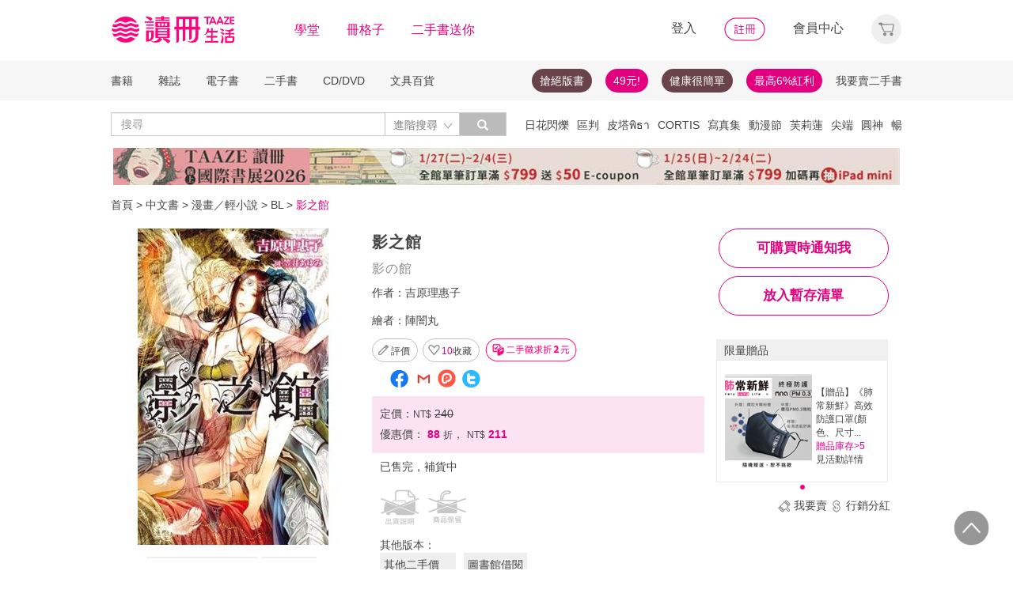

--- FILE ---
content_type: text/html;charset=UTF-8
request_url: https://www.taaze.tw/products/11100757157.html
body_size: 37849
content:
<!DOCTYPE html>
<html lang="zh-hant">
<head>
<meta http-equiv="Content-Type" content="text/html; charset=UTF-8">
<meta http-equiv="X-UA-Compatible" content="IE=edge" />
<meta name="viewport" content="width=device-width, initial-scale=1, maximum-scale=1, user-scalable=no">
<meta name="title" content="影之館,吉原理惠子" />
<meta name="description" content="影之館. 影の館. 吉原理惠子. 陣闇丸. 陳容彩. 尖端出版. 9789571060613. ★《間之楔》、《二重螺旋》系列作者吉原理惠子最新作品！★BL神手級插繪大師笠井あゆみ插畫！統領天.... " />
<meta name="googlebot" content="index, follow" />
<meta property="books:isbn" content="9789571060613" />
<meta property="og:type" content="books,book" />
<meta property="fb:app_id" content="362610148222713" />
<meta property="og:site_name" content="TAAZE 讀冊生活網路書店"/>
<meta property="og:url" content="https://www.taaze.tw/products/11100757157.html" />
<meta property="og:description" content="影之館. 影の館. 吉原理惠子. 陣闇丸. 陳容彩. 尖端出版. 9789571060613. ★《間之楔》、《二重螺旋》系列作者吉原理惠子最新作品！★BL神手級插繪大師笠井あゆみ插畫！統領天.... " />
<meta property="og:image" content="https://media.taaze.tw/showProdImage.html?sc=11100757157&width=200&height=283" />
<meta property="og:image:width" content="200">
<meta property="og:image:height" content="283">
<meta property="og:title" content="影之館- TAAZE 讀冊生活" />
<title>影之館- TAAZE 讀冊生活</title>
<!-- Google Tag Manager -->
<!-- End Google Tag Manager -->

<!-- 新 Bootstrap 核心 CSS 文件 -->
<!-- 新 Bootstrap 核心 CSS 文件 -->
<link rel="stylesheet" href="/include2/bootstrap/css/bootstrap.min.css">

<link rel="stylesheet" href="/include2/css/coin-slider-styles.css">
<link rel="stylesheet" href="/new_ec/rwd/include/css/betaSlider.css">
<link rel="stylesheet" href="/include2/jquery-ui-1.12.1.custom/jquery-ui.min.css"  />
<link rel="stylesheet" href="/new_ec/rwd/include/css/mSlideMenu.css"  />
<!-- HTML5 shim and Respond.js for IE8 support of HTML5 elements and media queries -->
<!-- WARNING: Respond.js doesn't work if you view the page via file:// -->
<!--[if lt IE 9]>
<script src="/new_ec/rwd/include/bootstrap/html5shiv.min.js"></script>
<script src="/new_ec/rwd/include/bootstrap/respond.min.js"></script>
<![endif]-->
<link rel="stylesheet" href="/new_ec/rwd/include/css/main.css?v=20190806" />
<link rel="stylesheet" type="text/css" href="/include2/tooltipster/css/tooltipster.bundle.min.css" />
<link rel="stylesheet" type="text/css" href="/include2/tooltipster/css/plugins/tooltipster/sideTip/themes/tooltipster-sideTip-light.min.css" />
<link rel="stylesheet" type="text/css" href="/include2/css/swiper.min.css" />
<link rel="stylesheet" type="text/css" href="/include2/css/rateit.css" />
<link rel="stylesheet" type="text/css" href="/include2/colorbox/colorbox.css" />
<link rel="stylesheet" type="text/css" href="/include2/css/alertify.core.css" />
<link rel="stylesheet" type="text/css" href="/include2/css/alertify.default.css" />
<link rel="stylesheet" type="text/css" href="/include2/css/jquery.jgrowl.min.css" />
<link rel="stylesheet" type="text/css" href="/new_ec/rwd/include/css/goods.css?v=201908062" />
<link rel="stylesheet" href="/new_ec/single/include/js/jquery.qtip.min.css" />
<link rel="canonical" href="https://www.taaze.tw/products/11100757157.html" />
<link rel="stylesheet" type="text/css" href="/new_ec/rwd/include/css/ocopy.css" />

<!-- Google Tag Manager (noscript) -->
<noscript><iframe src="https://www.googletagmanager.com/ns.html?id=GTM-MLGZHLM"
height="0" width="0" style="display:none;visibility:hidden"></iframe></noscript>
<!-- Google Tag Manager -->
<script>(function(w,d,s,l,i){w[l]=w[l]||[];w[l].push({'gtm.start':
new Date().getTime(),event:'gtm.js'});var f=d.getElementsByTagName(s)[0],
j=d.createElement(s),dl=l!='dataLayer'?'&l='+l:'';j.async=true;j.src=
'https://www.googletagmanager.com/gtm.js?id='+i+dl;f.parentNode.insertBefore(j,f);
})(window,document,'script','dataLayer','GTM-MLGZHLM');</script>
<!-- End Google Tag Manager -->
<script type="application/ld+json">
{
"@context": "https://schema.org/",
"@type": "Product",
"name": "影之館",
"image": [
"https://media.taaze.tw/showThumbnail.html?sc=11100757157&height=400&width=310",
"https://media.taaze.tw/showThumbnailByPk.html?sc=1004066961&height=195&width=138",
"https://media.taaze.tw/showThumbnailByPk.html?sc=new&height=195&width=138"
],
"description": "★《間之楔》、《二重螺旋》系列作者吉原理惠子最新作品！★BL神手級插繪大師笠井あゆみ插畫！統領天界的天使長路西法是神寵愛的美麗御使。而他以信賴羈絆結拜的熾天使米迦勒，卻對他暗地裡抱持著陰鬱的執著。米迦勒在滿懷強烈思慕之餘，終於在某日強硬凌辱有如自己片翼的路西法！墮天後的路西法成為米迦勒的侍從，被幽禁...",
"sku": "11100757157",
"mpn": "9789571060613",
"brand": {
"@type": "Brand",
"name": "尖端出版"
},
"review": {
"@type": "Review",
"reviewRating": {
"@type": "Rating",
"ratingValue": "5",
"bestRating": "5"
},
"author": {
"@type": "Person",
"name": "吉原理惠子"
}
},

"aggregateRating": {
"@type": "AggregateRating",
"ratingValue": "4.24",
"reviewCount": "12"
},
"offers": {
"@type": "Offer",
"url": "https://www.taaze.tw/products/11100757157.html",
"priceCurrency": "TWD",
"price": "211.0",
"priceValidUntil": "2026-02-01",
"itemCondition": "https://schema.org/NewCondition",
"availability": "OutOfStock",
"seller": {
"@type": "Organization",
"name": "TAAZE 讀冊生活"
}
}
}
</script>
<script type="application/ld+json">
{
"@context": "https://schema.org/",
"@type": "Book",
"name": "影之館",
"image": [
"https://media.taaze.tw/showThumbnail.html?sc=11100757157&height=400&width=310",
"https://media.taaze.tw/showThumbnailByPk.html?sc=1004066961&height=195&width=138",
"https://media.taaze.tw/showThumbnailByPk.html?sc=new&height=195&width=138"
],
"description": "★《間之楔》、《二重螺旋》系列作者吉原理惠子最新作品！★BL神手級插繪大師笠井あゆみ插畫！統領天界的天使長路西法是神寵愛的美麗御使。而他以信賴羈絆結拜的熾天使米迦勒，卻對他暗地裡抱持著陰鬱的執著。米迦勒在滿懷強烈思慕之餘，終於在某日強硬凌辱有如自己片翼的路西法！墮天後的路西法成為米迦勒的侍從，被幽禁...",
"isbn": "9789571060613",
"Publisher": {
"@type": "Thing",
"name": "尖端出版"
},
"review": {
"@type": "Review",
"reviewRating": {
"@type": "Rating",
"ratingValue": "5",
"bestRating": "5"
},
"author": {
"@type": "Person",
"name": "吉原理惠子"
}
},

"aggregateRating": {
"@type": "AggregateRating",
"ratingValue": "4.24",
"reviewCount": "12"
},
"offers": {
"@type": "Offer",
"url": "https://www.taaze.tw/products/11100757157.html",
"priceCurrency": "TWD",
"price": "211.0",
"priceValidUntil": "2026-02-01",
"itemCondition": "https://schema.org/NewCondition",
"availability": "OutOfStock",
"seller": {
"@type": "Organization",
"name": "TAAZE 讀冊生活"
}
}
}
</script>
<script type="application/ld+json">
{
"@context": "https://schema.org",
"@type": "BreadcrumbList",
"itemListElement": [{
"@type": "ListItem",
"position": 1,
"name": "中文書",
"item": "https://www.taaze.tw/rwd_list.html?t=11&k=01&d=00"
},{
"@type": "ListItem",
"position": 2,
"name": "漫畫／輕小說",
"item": "https://www.taaze.tw/rwd_list.html?t=11&k=01&d=00&a=00&c=150000000000&l=1"
},{
"@type": "ListItem",
"position": 3,
"name": "BL",
"item": "https://www.taaze.tw/rwd_listView.html?t=11&k=01&d=00&a=00&c=150300000000&l=2"
},{
"@type": "ListItem",
"position": 4,
"name": "影之館",
"item": "https://www.taaze.tw/products/11100757157.html"
}]
}
</script>
<script>
//feynman_絕版書Y
outOfPrint="N"
</script>
</head>
<body>
<input type="hidden" id="HIDE_OPEN_WECOLLECT_FLG" value="true">
<script type="text/javascript" defer>
var _gaq = _gaq || [];
_gaq.push(['_setAccount', 'UA-21769407-2']);
_gaq.push(['_setDomainName', 'taaze.tw']);
_gaq.push(['_trackPageview']);
(function() {
var ga = document.createElement('script'); ga.type = 'text/javascript'; ga.async = true;
ga.src = ('https:' == document.location.protocol ? 'https://ssl' : 'http://www') + '.google-analytics.com/ga.js';
var s = document.getElementsByTagName('script')[0]; s.parentNode.insertBefore(ga, s);
})();
</script>
<script async src="https://www.googletagmanager.com/gtag/js?id=UA-21769407-2"></script>
<script>
window.dataLayer = window.dataLayer || [];
function gtag(){dataLayer.push(arguments);}
gtag('js', new Date());
gtag('config', 'UA-21769407-2');
var ga4_add_to_cart = function(data){
console.log('ga4_add_to_cart is', data);
dataLayer.push({ ecommerce: null });
dataLayer.push({
event: "add_to_cart",
ecommerce: data
});
};
</script>
<!-- target with class (sm-main) -->
<div id="menu" class="sm-main" style="z-index:1000;"></div>
<!--/ end target-->
<input id="hideLogin" type="hidden" value='false' />
<input id="hideCustId" type="hidden" value='' />
<input id="hideCuId" type="hidden" value='' />
<input id="hideSecCuId" type="hidden" value='' />
<input id="HIDE_REMOTEADDR" type="hidden" value="192.168.100.3" />
<style>
.tooltip
{
position: relative;
cursor: help;
display: inline-block;
text-decoration: none;
color: #222;
outline: none;
opacity: 100%;
}
.tooltip span
{
white-space: nowrap;
font-size:12px;
/*line-height:2;*/
font-family: "Helvetica Neue", Helvetica, Arial, "微軟正黑體", "微软雅黑", "メイリオ", "맑은 고딕", sans-serif;
visibility: hidden;
position: absolute;
bottom: 30px;
color: #000;
left: 50%;
z-index: 999;
/*min-width: 180px;
width: 100%;*/
margin-left: -87px;
padding: 2px 6px 2px 6px;
border: 2px solid #ccc;
background-color: #ddd;
background-image: -webkit-linear-gradient(rgba(255,255,255,.5), rgba(255,255,255,0));
background-image: -moz-linear-gradient(rgba(255,255,255,.5), rgba(255,255,255,0));
background-image: -ms-linear-gradient(rgba(255,255,255,.5), rgba(255,255,255,0));
background-image: -o-linear-gradient(rgba(255,255,255,.5), rgba(255,255,255,0));
background-image: linear-gradient(rgba(255,255,255,.5), rgba(255,255,255,0));
-moz-border-radius: 4px;
border-radius: 4px;
-moz-box-shadow: 0 1px 2px rgba(0,0,0,.4), 0 1px 0 rgba(255,255,255,.5) inset;
-webkit-box-shadow: 0 1px 2px rgba(0,0,0,.4), 0 1px 0 rgba(255,255,255,.5) inset;
box-shadow: 0 1px 2px rgba(0,0,0,.4), 0 1px 0 rgba(255,255,255,.5) inset;
text-shadow: 0 1px 0 rgba(255,255,255,.4);
}
.tooltip:hover
{
border: 0; /* IE6 fix */
}
.tooltip:hover span
{
visibility: visible;
}
.tooltip span:before,
.tooltip span:after
{
content: "";
position: absolute;
z-index: 1000;
bottom: 0px;
left: 50%;
margin-left: -8px;
border-top: 6px solid #ddd;
border-left: 8px solid transparent;
border-right: 8px solid transparent;
border-bottom: 0;
}
.tooltip span:before
{
border-top-color: #ccc;
bottom: -8px;
}
</style>
<div class="container-fluid hidden-sm hidden-md hidden-xs" style="background-color:#ffffff; padding:0;width:100%">
<div class="flexCenter" style="background-color:#ffffff;height:77px;">
<div class="container container_PC">
<div class="row">
<div class="col-xs-12" style="padding-top:5px; padding-left:0px; padding-right:0px;padding-bottom:5px; font-size:16px; line-height:2;">
<div style="float:left;">
<!-- 						<a style="padding-right:25px;" href="/rwd_index.html" target="_self"><img src="http://www.taaze.tw/static_act/header_floor/images/logo_2017.png" width="240" height="50" /></a> -->
<a style="padding-right: 30px;" href="/index.html" target="_self"><img src="/new_ec/rwd/include/images/A_image/btn/logo@2x.png" height="44" width='198' /></a>
<span style="padding-right:30px;"><a class='taazeColor' href="https://www.taaze.tw/static_act/lecture/2015/index.htm">學堂</a></span>
<span style="padding-right:30px;">
<a class='taazeColor' href="https://wecollect.fun">冊格子</a>
</span>
<span style=""><a class='taazeColor' href="/gift_index.html?pct=11&cp=1&ps=30&ct=010000000000&cl=1">二手書送你</a></span>
</div>
<div style="float:right;">
<span style="padding-right:30px;"><a id='head_login' href="#" name='loginBtn'>登入</a></span>
<span style="padding-right:30px;"><a id='head_register' href="/rwd_register.html"><img border='0' /></a></span>
<span style="padding-right:30px;"><a id='head_memberCenter' href="/custManageIndex.html?tFlg=D">會員中心</a></span>
<!--  						<span style="padding-right:30px;"><a id='head_memberCenter' href="">會員中心</a></span>-->
<span id='cartBtn' class='dropdown' style="padding-right:0px;">
<a id='head_cart' href="/cart.html" class="dropdown-toggle" role="button" data-hover="dropdown" aria-expanded="false"><img /></a>
<span id="cartQty" class='cartQty' style="color:#e3007f"></span>
<ul id="cartMenu" class="dropdown-menu dropdown-menu-right" role="menu" style="border-width:0; min-width:210px; padding:10px;">
<li name='loading' style='text-align: center;'>
<span style='line-height:27px;font-size:20px;color: #565656;'>Loading</span>
<svg version="1.1" id="Layer_1" xmlns="http://www.w3.org/2000/svg" x="0px" y="0px" width="24px" height="30px" viewBox="0 0 24 30" style="enable-background:new 0 0 50 50;" xml:space="preserve">
<rect x="0" y="0" width="4" height="10" fill="#333" transform="translate(0 5.55556)">
<animateTransform attributeType="xml" attributeName="transform" type="translate" values="0 0; 0 20; 0 0" begin="0" dur="0.6s" repeatCount="indefinite"></animateTransform>
</rect>
<rect x="10" y="0" width="4" height="10" fill="#333" transform="translate(0 18.8889)">
<animateTransform attributeType="xml" attributeName="transform" type="translate" values="0 0; 0 20; 0 0" begin="0.2s" dur="0.6s" repeatCount="indefinite"></animateTransform>
</rect>
<rect x="20" y="0" width="4" height="10" fill="#333" transform="translate(0 7.77778)">
<animateTransform attributeType="xml" attributeName="transform" type="translate" values="0 0; 0 20; 0 0" begin="0.4s" dur="0.6s" repeatCount="indefinite"></animateTransform>
</rect>
</svg>
</li>
<li name='dataArea' style='display:none;'>
<ul style='list-style:none;padding-left:0px;'>
<li><span style='letter-spacing: 0.5px;font-weight:bold;'>購物車</span></li>
<li name='goods'></li>
<li name='totalQty'></li>
<li name='btn'  style='text-align:center;'><img style='width:110px;height:30px;cursor:pointer;' onclick="location.href='/cart.html'" src='/new_ec/rwd/include/images/A_image/btn/btn_index_13@2x.png' /></li>
</ul>
</li>
</ul>
</span>
</div>
<div style="clear:both;"></div>
</div>
</div>
</div>
</div>
<div class="hidden-xs" data-spy="affix" data-offset-top="220" style="font-size:14px;height:50px;display: -webkit-flex;display: flex;-webkit-align-items: center;align-items: center;background-color:#F6F6F6; z-index:1038;">
<div class="container container_PC" style="padding:0">
<div class="col-xs-12" style="padding:0">
<ul class="nav nav-pills pull-left" style="font-size:14px;">
<li class="dropdown">
<a href="#" data-toggle="dropdown" class="dropdown-toggle" style='padding-left:0px;'>書籍</a>
<ul class="dropdown-menu" style="padding:0;" id="menu1">
<li><a href="/rwd_list.html?t=11&k=01&d=00">中文書</a></li>
</ul>
</li>
<li class="dropdown">
<a href="#" data-toggle="dropdown" class="dropdown-toggle">雜誌</a>
<ul class="dropdown-menu" style="padding:0;" id="menu1">
<li><a href="/rwd_list.html?t=21&k=01&d=00">中文雜誌</a></li>
<li><a href="/rwd_list.html?t=24&k=01&d=00">日文MOOK</a></li>
<li><a href="/rwd_list.html?t=23&k=01&d=00">歐美雜誌</a></li>
<li><a href="/rwd_list.html?t=22&k=01&d=00">韓文雜誌</a></li>
</ul>
</li>
<li class="dropdown">
<a href="#" data-toggle="dropdown" class="dropdown-toggle">電子書</a>
<ul class="dropdown-menu" style="padding:0;" id="menu1">
<li><a href="/rwd_list.html?t=14&k=01&d=00">中文電子書</a></li>
<li><a href="/rwd_list.html?t=25&k=01&d=00">中文電子雜誌</a></li>
</ul>
</li>
<li class="dropdown">
<a href="#" data-toggle="dropdown" class="dropdown-toggle">二手書</a>
<ul class="dropdown-menu" style="padding:0;" id="menu1">
<li><a href="/rwd_list.html?t=11&k=03&d=00">二手中文書</a></li>
<li><a href="/rwd_list.html?t=11&k=03&d=12">二手簡體書</a></li>
<li><a href="/rwd_list.html?t=11&k=03&d=13">二手原文書</a></li>
<li><a href="/rwd_list.html?t=11&k=03&d=24">二手日文MOOK</a></li>
</ul>
</li>
<li class="dropdown">
<a href="#" data-toggle="dropdown" class="dropdown-toggle">CD/DVD</a>
<ul class="dropdown-menu" style="padding:0;" id="menu1">
<li><a href="/rwd_list.html?t=31&k=01&d=00">CD</a></li>
<li><a href="/rwd_list.html?t=32&k=01&d=00">DVD</a></li>
</ul>
</li>
<li class="dropdown">
<a href="#" data-toggle="dropdown" class="dropdown-toggle">文具百貨</a>
<ul class="dropdown-menu" style="padding:0;" id="menu1">
<li><a href="/rwd_list.html?t=61&k=01&d=00">創意文具</a></li>
<li><a href="/rwd_list.html?t=62&k=01&d=00">生活百貨</a></li>
</ul>
</li>
</ul>
<ul class="nav nav-pills pull-right" style="font-size:14px;">
<li>
<button style="border-radius: 50px;display:block;padding: 5px 10px;margin: 5px 15px 5px 0px;
background-color: #68444a;border-width: 0px;">
<a style="color: #fff;" href="//activity.taaze.tw/home.html?m=1000685756">搶絕版書</a></button>
</li>
<li>
<button style="border-radius: 50px;display:block;padding: 5px 10px;margin: 5px 15px 5px 0px;
background-color: #e3007f;border-width: 0px;"><a style="color: #fff;" href="https://activity.taaze.tw/home.html?m=1000679743">49元!</a></button>
</li>
<li>
<button style="border-radius: 50px;display:block;padding: 5px 10px;margin: 5px 15px 5px 0px;
background-color: #68444a;border-width: 0px;">
<a style="color: #fff;" href="http://www.taaze.tw/static_act/202004/terry/index.htm">健康很簡單</a></button>
</li>
<li>
<button style="border-radius: 50px;display:block;padding: 5px 10px;margin: 5px 0px;
background-color: #e3007f;border-width: 0px;"><a style="color: #fff;" href="https://www.taaze.tw/static_act/201603/seller_smile/index.htm#a2">最高6%紅利</a></button>
</li>
<li class="dropdown ">
<a href="/sell_used_books.html" style='padding-right:0px;'>我要賣二手書</a>
</li>
</ul>
</div>
</div>
</div>
<div class="" style="background-color:#ffffff;">
<div class="container container_PC">
<div class="row"  style="padding-top:5px; padding-bottom:5px;">
<div class="" style="width:500px;margin-top:10px;">
<div class="input-group" style="float:left">
<input id="search_input" style='border-right: #C4C4C4 2px solid;' placeholder='搜尋' type="search" class="form-control inputForSearch" maxlength="40" value="" />
<div id="searchDiv" class="input-group-btn">
<button id="search-toggle" style="border-left:none;height:30px;padding:5px 5px 5px 10px;" type="button" class="btn btn-default dropdown" tabindex="-1" aria-expanded="false" aria-haspopup="true" >
<span style="color:#7b7b7b;">進階搜尋 </span><img src='/new_ec/rwd/include/images/A_image/ic/ic_index_4@2x.png' style='height:100%;' />
<span class="sr-only">Toggle Dropdown</span>
</button>
<button id="search_submit_direct" style="width:60px;height:30px;background-color:#bbbbbb;" type="button" class="btn btn-default" tabindex="-1"><span class="glyphicon glyphicon-search" style="color:white"></span></button>
<div id="search-option" class="search-option dropdown-menu dropdown-menu-right" role="menu" style="">
<!-- 							<a class="close" id="closeSearch" href="#">×</a> -->
<form id="form01" name="form01" action="/rwd_searchResult.html" method="post" data-stopPropagation="true">
<input id="hidden_layout" type="hidden" name="layout" value="A" />
<input type="hidden" name="keyword[]" />
<div class="form-inline">
<div style=" margin-bottom: 20px;">
<label>搜尋欄位</label>
<select name="keyType[]" class="search_select" >
<option value="0">全文</option>
<option value="1">書名/品名</option>
<option value="2">作者/設計師</option>
<option value="3">出版/製造/代理商</option>
<option value="4">標籤</option>
<!--<option value="5">冊格子</option> -->
</select>
</div>
<div style="margin-bottom:20px;">
<label>商品類型</label>
<select name="prodKind" id="prodKind" class="search_select">
<option value="0">選擇品類</option>
<option value="7">全館</option>
<option value="2">書籍</option>
<option value="3">雜誌</option>
<option value="4">電子書</option>
<option value="1">二手書</option>
<option value="6">唱片影音</option>
<option value="5">文具百貨</option>
</select>
<select name="prodCatId" id="prodCatId" class="search_select">
<option value="0">選擇類別</option>
</select>
<select name="catId" id="catId" class="search_select">
<option value="0">選擇小分類</option>
</select>
</div>
<div style="margin-bottom:20px;">
<label style='margin-right:43px;'>售價</label>
<input type="text" class="search_input" name="salePriceStart" placeholder="金額">
<span class="">至</span>
<input type="text" class="search_input" name="salePriceEnd" placeholder="金額">
<span class="">元之間</span>
</div>
<div style="margin-bottom:20px;">
<label style='margin-right:43px;'>折扣</label>
<select name="saleDiscStart" id="saleDiscStart" class="search_select" >
<option value="0">請選擇</option>
<option value="10">1折</option>
<option value="20">2折</option>
<option value="30">3折</option>
<option value="40">4折</option>
<option value="50">5折</option>
<option value="60">6折</option>
<option value="70">7折</option>
<option value="80">8折</option>
<option value="90">9折</option>
</select>
至
<select name="saleDiscEnd" id="saleDiscEnd" class="search_select">
<option value="0">請選擇</option>
<option value="10">1折</option>
<option value="20">2折</option>
<option value="30">3折</option>
<option value="40">4折</option>
<option value="50">5折</option>
<option value="60">6折</option>
<option value="70">7折</option>
<option value="80">8折</option>
<option value="90">9折</option>
</select>
折之間
</div>
<div class="" style="margin-bottom:20px;">
<label>出版日期</label>
<input type="text" class="search_input" name="publishDateStart" id="publishDateStart" placeholder="日期" style="">
到
<input type="text" class="search_input" name="publishDateEnd" id="publishDateEnd" placeholder="日期" style="">
之間
</div>
<div class="sndSelect" style="display:none;margin-bottom:20px;">
<label>二手書條件</label>
<select name="prodRank" id="prodRank" class="search_select">
<option value="0">請選擇書況</option>
<option value="A">全新品</option>
<option value="B">近全新</option>
<option value="C">良好</option>
<option value="D">普通</option>
<option value="E">差強人意</option>
</select>
<select name="addMarkFlg" id="addMarkFlg" class="search_select">
<option value="0">請選擇備註</option>
<option value="A">無畫線註記</option>
<option value="B">有畫線</option>
<option value="C">有註記</option>
<option value="D">有畫線及註記</option>
<option value="E">作家簽名</option>
<option value="F">蓋藏書章</option>
<option value="G">有附件</option>
<option value="Z">其他</option>
</select>
</div>
<div style="margin-bottom:5px;">
<img id="search_submit_option" name="search_submit" style="width:50px;height:30px;cursor: pointer;float:right;margin:auto 5px;" alt="" src="/new_ec/rwd/include/images/A_image/btn/btn_index_11@2x.png" />
<img id="closeSearch" style="width:50px;height:30px;cursor: pointer;float:right;margin:auto 5px;" alt="" src="/new_ec/rwd/include/images/A_image/btn/btn_index_5@2x.png" />
<!-- 										<button type="button" id="search_submit_option" name="search_submit" hidefocus="true" style="border-radius:4px; margin: 5px 0px;background: #e3007f;padding:10px 20px 9px 20px;"> -->
<!-- 											<span class="glyphicon glyphicon-search" aria-hidden="true" style="color: #fff; font-size: 11pt;"></span> -->
<!-- 										</button> -->
<div class="search-alert"></div>
</div>
</div>
</form>
</div>
</div>
</div>
</div>
<div class='hidden-sm hidden-md' style="width:500px;margin-top:6px;text-align:right;float:right;overflow:hidden;height: 20px;line-height:20px;">
<span class='keyWord' ><a bannerPk='0' actPk=1000706078 href='http://www.taaze.tw/products/11101079945.html' onMouseDown='miningTrigger(this);return false;' homepagecode='GLOBAL_B'>日花閃爍</a></span><span class='keyWord' ><a bannerPk='0' actPk=1000706667 href='https://www.taaze.tw/products/11101053779.html' onMouseDown='miningTrigger(this);return false;' homepagecode='GLOBAL_B'>區判</a></span><span class='keyWord' ><a bannerPk='0' actPk=1000706662 href='https://www.taaze.tw/products/11101082379.html' onMouseDown='miningTrigger(this);return false;' homepagecode='GLOBAL_B'>皮塔พิธา</a></span><span class='keyWord' ><a bannerPk='0' actPk=1000706664 href='https://www.taaze.tw/products/24100018771.html' onMouseDown='miningTrigger(this);return false;' homepagecode='GLOBAL_B'>CORTIS</a></span><span class='keyWord' ><a bannerPk='0' actPk=1000706665 href='https://activity.taaze.tw/home.html?m=1000706593' onMouseDown='miningTrigger(this);return false;' homepagecode='GLOBAL_B'>寫真集</a></span><span class='keyWord' ><a bannerPk='0' actPk=1000705861 href='http://activity.taaze.tw/home.html?m=1000705365' onMouseDown='miningTrigger(this);return false;' homepagecode='GLOBAL_B'>動漫節</a></span><span class='keyWord' ><a bannerPk='0' actPk=1000706497 href='https://activity.taaze.tw/home.html?m=1000706459' onMouseDown='miningTrigger(this);return false;' homepagecode='GLOBAL_B'>芙莉蓮</a></span><span class='keyWord' ><a bannerPk='0' actPk=1000706303 href='http://activity.taaze.tw/home.html?m=1000706148' onMouseDown='miningTrigger(this);return false;' homepagecode='GLOBAL_B'>尖端</a></span><span class='keyWord' ><a bannerPk='0' actPk=1000706511 href='https://activity.taaze.tw/home.html?m=1000706435' onMouseDown='miningTrigger(this);return false;' homepagecode='GLOBAL_B'>圓神</a></span><span class='keyWord' ><a bannerPk='0' actPk=1000706658 href='https://www.taaze.tw/static_act/best_seller/index.htm' onMouseDown='miningTrigger(this);return false;' homepagecode='GLOBAL_B'>暢榜</a></span><span class='keyWord' ><a bannerPk='0' actPk=1000706281 href='https://www.taaze.tw/static_act/editors_picks/202601/index.htm' onMouseDown='miningTrigger(this);return false;' homepagecode='GLOBAL_B'>選讀</a></span><span class='keyWord' ><a bannerPk='0' actPk=1000706657 href='https://activity.taaze.tw/activity_y.html?masNo=1000705381&tmpName=imgUntil' onMouseDown='miningTrigger(this);return false;' homepagecode='GLOBAL_B'>大塊</a></span><span class='keyWord' ><a bannerPk='0' actPk=1000705862 href='http://activity.taaze.tw/home.html?m=1000704430' onMouseDown='miningTrigger(this);return false;' homepagecode='GLOBAL_B'>年度百大</a></span><span class='keyWord' ><a bannerPk='0' actPk=1000705863 href='https://activity.taaze.tw/home.html?m=1000705664' onMouseDown='miningTrigger(this);return false;' homepagecode='GLOBAL_B'>采實</a></span><span class='keyWord' ><a bannerPk='0' actPk=1000705322 href='http://activity.taaze.tw/home.html?m=1000705301' onMouseDown='miningTrigger(this);return false;' homepagecode='GLOBAL_B'>比爾蓋茲</a></span><span class='keyWord' ><a bannerPk='0' actPk=1000706304 href='https://activity.taaze.tw/home.html?m=1000704565&_gl=1' onMouseDown='miningTrigger(this);return false;' homepagecode='GLOBAL_B'>角川</a></span><span class='keyWord' ><a bannerPk='0' actPk=1000706307 href='https://activity.taaze.tw/activity_y.html?masNo=1000705481&tmpName=imgUntil' onMouseDown='miningTrigger(this);return false;' homepagecode='GLOBAL_B'>允晨</a></span><span class='keyWord' ><a bannerPk='0' actPk=1000706042 href='https://www.taaze.tw/products/61100021512.html' onMouseDown='miningTrigger(this);return false;' homepagecode='GLOBAL_B'>谷川詩曆</a></span><span class='keyWord' ><a bannerPk='0' actPk=1000705346 href='http://activity.taaze.tw/activity_y.html?masNo=1000705133&tmpName=imgUntil' onMouseDown='miningTrigger(this);return false;' homepagecode='GLOBAL_B'>哲學</a></span><span class='keyWord' ><a bannerPk='0' actPk=1000704881 href='https://activity.taaze.tw/activity_y.html?masNo=1000704589&tmpName=imgUntil' onMouseDown='miningTrigger(this);return false;' homepagecode='GLOBAL_B'>點讀筆</a></span><span class='keyWord' ><a bannerPk='0' actPk=1000704537 href='http://activity.taaze.tw/home.html?m=1000705482&_gl=1' onMouseDown='miningTrigger(this);return false;' homepagecode='GLOBAL_B'>遠流</a></span><span class='keyWord' ><a bannerPk='0' actPk=1000705562 href='https://www.taaze.tw/static_act/202309/alzheimer/index.htm' onMouseDown='miningTrigger(this);return false;' homepagecode='GLOBAL_B'>失智</a></span><span class='keyWord' ><a bannerPk='0' actPk=1000706224 href='http://activity.taaze.tw/home.html?m=1000705365&_gl=1' onMouseDown='miningTrigger(this);return false;' homepagecode='GLOBAL_B'>東立動漫節</a></span><span class='keyWord' ><a bannerPk='0' actPk=1000706306 href='https://activity.taaze.tw/home.html?m=1000702424&_gl=1' onMouseDown='miningTrigger(this);return false;' homepagecode='GLOBAL_B'>煦暖曆</a></span><span class='keyWord' ><a bannerPk='0' actPk=1000706305 href='http://activity.taaze.tw/home.html?m=1000704917' onMouseDown='miningTrigger(this);return false;' homepagecode='GLOBAL_B'>招財</a></span></div>
</div>
</div>
</div>
</div>
<div class="container container_PC">
</div>
<div class="hidden-sm hidden-md hidden-xs" style='margin-top: 10px;' >
<div id="topBannerSource" class="row" style='margin: 0 auto;text-align: center;padding:0px 0px 0px 0px;'>
<div style="margin:0 auto; width:1000px; padding:0px;">
<a href="https://www.taaze.tw/static_act/202601/talk-to-the-books/index.htm" target="_parent" homepagecode="GLOBAL_A" onMouseDown="miningTrigger(this);return false;" bannerPk="1000661891" actPk="1000706521" >
<img src="https://media.taaze.tw/showBanaerImage.html?pk=1000661891&width=994" border="0"  width="994" />
</a>
</div>
</div>
</div>
<div id='mobileHeader' class="container-fluid visible-md-block visible-sm-block visible-xs-block fixed" style="box-shadow: 0px 1px 10px 1px rgba(0,0,0,0.24);padding:0px 0px;background-color:#ffffff">
<div style='height:40px;position: relative;z-index:999;background-color:#ffffff;'>
<div style="height: 5px;background-color:#ffffff;"></div>
<div id='mHeaderContainer' style="height: 35px;">
<div class="col-xxs-12 col-xs-12 col-md-12" style='overflow: hidden;padding-left: 0;padding-right:0;padding-top:5px;padding-bottom: 5px;'>
<img style='float:left;margin-top: -5px;margin-left: 10px;' src='/new_ec/rwd/include/images/A_image/ic/ic_index_9@2x.png' role='togglemSlideMenu' relMenu = 'mobileMenu' width='30' height='30'/>
<div style="float:left;margin-top: -5px;">
<a href="/rwd_index.html"><span style='color:#e3007f;font-size:20px'>TAAZE讀冊生活</span></a>
</div>
<div id="mShopCart">
<img style='' width='30' height='30' src='/new_ec/rwd/include/images/A_image/ic/ic_buy_mobile@2x.png '></img>
<div class='cartQty' style="display:none;">0</div>
</div>
<div style='margin-top:-5px;height:30px'>
<img rel="0" id="openSearch" style='width:30px;height:30px;position: absolute;top:0;right:75px;' src="/new_ec/rwd/include/images/A_image/ic/ic_index_8.png"></img>
<a href="/custManageIndex.html?tFlg=D">
<!--  						<a href="">-->
<img rel="0" width='20' height='30' id="memberCenter" style='position: absolute;top:0;right:45px;' src="/new_ec/rwd/include/images/A_image/ic/ic_user_mobile@2x.png"></img>
</a>
</div>
<div style="clear:both;"></div>
</div>
</div>
</div>
<div id='mSearchDialog' class='searchDialog'>
<div style='overflow:hidden'>
<div style="float:left;margin-right:10px;margin-left:10px">
<select id='mSearchType' class="m_search_select" >
<option value="0">全文</option>
<option value="1">書名/品名</option>
<option value="2">作者/設計師</option>
<option value="3">出版/製造/代理商</option>
<option value="4">標籤</option>
<!--<option value="5">冊格子</option>-->
</select>
</div>
<div class='mInputGroup'>
<div id='mSearch' style='height:28px;width:30px;float:right;overflow:hidden'>
<span class='glyphicon glyphicon-search' style='color: #999999;top: 7px;left: 7px;'></span>
</div>
<div id='mSearch1' style='overflow:hidden'>
<input type="search" class="m_search_input" maxlength="40" placeholder="搜尋" id="mSearch_input" name="mSearch_input" >
</div>
<div style='clear:both;'></div>
</div>
</div>
<div style='clear:both'></div>
<div style='margin-left:10px;margin-right: 10px;margin-top:20px;margin-bottom:20px;line-height:25px;'>
<span class='keyWord' ><a bannerPk='0' actPk=1000706078 href='http://www.taaze.tw/products/11101079945.html' onMouseDown='miningTrigger(this);return false;' homepagecode='GLOBAL_B'>日花閃爍</a></span><span class='keyWord' ><a bannerPk='0' actPk=1000706667 href='https://www.taaze.tw/products/11101053779.html' onMouseDown='miningTrigger(this);return false;' homepagecode='GLOBAL_B'>區判</a></span><span class='keyWord' ><a bannerPk='0' actPk=1000706662 href='https://www.taaze.tw/products/11101082379.html' onMouseDown='miningTrigger(this);return false;' homepagecode='GLOBAL_B'>皮塔พิธา</a></span><span class='keyWord' ><a bannerPk='0' actPk=1000706664 href='https://www.taaze.tw/products/24100018771.html' onMouseDown='miningTrigger(this);return false;' homepagecode='GLOBAL_B'>CORTIS</a></span><span class='keyWord' ><a bannerPk='0' actPk=1000706665 href='https://activity.taaze.tw/home.html?m=1000706593' onMouseDown='miningTrigger(this);return false;' homepagecode='GLOBAL_B'>寫真集</a></span><span class='keyWord' ><a bannerPk='0' actPk=1000705861 href='http://activity.taaze.tw/home.html?m=1000705365' onMouseDown='miningTrigger(this);return false;' homepagecode='GLOBAL_B'>動漫節</a></span><span class='keyWord' ><a bannerPk='0' actPk=1000706497 href='https://activity.taaze.tw/home.html?m=1000706459' onMouseDown='miningTrigger(this);return false;' homepagecode='GLOBAL_B'>芙莉蓮</a></span><span class='keyWord' ><a bannerPk='0' actPk=1000706303 href='http://activity.taaze.tw/home.html?m=1000706148' onMouseDown='miningTrigger(this);return false;' homepagecode='GLOBAL_B'>尖端</a></span><span class='keyWord' ><a bannerPk='0' actPk=1000706511 href='https://activity.taaze.tw/home.html?m=1000706435' onMouseDown='miningTrigger(this);return false;' homepagecode='GLOBAL_B'>圓神</a></span><span class='keyWord' ><a bannerPk='0' actPk=1000706658 href='https://www.taaze.tw/static_act/best_seller/index.htm' onMouseDown='miningTrigger(this);return false;' homepagecode='GLOBAL_B'>暢榜</a></span><span class='keyWord' ><a bannerPk='0' actPk=1000706281 href='https://www.taaze.tw/static_act/editors_picks/202601/index.htm' onMouseDown='miningTrigger(this);return false;' homepagecode='GLOBAL_B'>選讀</a></span><span class='keyWord' ><a bannerPk='0' actPk=1000706657 href='https://activity.taaze.tw/activity_y.html?masNo=1000705381&tmpName=imgUntil' onMouseDown='miningTrigger(this);return false;' homepagecode='GLOBAL_B'>大塊</a></span><span class='keyWord' ><a bannerPk='0' actPk=1000705862 href='http://activity.taaze.tw/home.html?m=1000704430' onMouseDown='miningTrigger(this);return false;' homepagecode='GLOBAL_B'>年度百大</a></span><span class='keyWord' ><a bannerPk='0' actPk=1000705863 href='https://activity.taaze.tw/home.html?m=1000705664' onMouseDown='miningTrigger(this);return false;' homepagecode='GLOBAL_B'>采實</a></span><span class='keyWord' ><a bannerPk='0' actPk=1000705322 href='http://activity.taaze.tw/home.html?m=1000705301' onMouseDown='miningTrigger(this);return false;' homepagecode='GLOBAL_B'>比爾蓋茲</a></span><span class='keyWord' ><a bannerPk='0' actPk=1000706304 href='https://activity.taaze.tw/home.html?m=1000704565&_gl=1' onMouseDown='miningTrigger(this);return false;' homepagecode='GLOBAL_B'>角川</a></span><span class='keyWord' ><a bannerPk='0' actPk=1000706307 href='https://activity.taaze.tw/activity_y.html?masNo=1000705481&tmpName=imgUntil' onMouseDown='miningTrigger(this);return false;' homepagecode='GLOBAL_B'>允晨</a></span><span class='keyWord' ><a bannerPk='0' actPk=1000706042 href='https://www.taaze.tw/products/61100021512.html' onMouseDown='miningTrigger(this);return false;' homepagecode='GLOBAL_B'>谷川詩曆</a></span><span class='keyWord' ><a bannerPk='0' actPk=1000705346 href='http://activity.taaze.tw/activity_y.html?masNo=1000705133&tmpName=imgUntil' onMouseDown='miningTrigger(this);return false;' homepagecode='GLOBAL_B'>哲學</a></span><span class='keyWord' ><a bannerPk='0' actPk=1000704881 href='https://activity.taaze.tw/activity_y.html?masNo=1000704589&tmpName=imgUntil' onMouseDown='miningTrigger(this);return false;' homepagecode='GLOBAL_B'>點讀筆</a></span><span class='keyWord' ><a bannerPk='0' actPk=1000704537 href='http://activity.taaze.tw/home.html?m=1000705482&_gl=1' onMouseDown='miningTrigger(this);return false;' homepagecode='GLOBAL_B'>遠流</a></span><span class='keyWord' ><a bannerPk='0' actPk=1000705562 href='https://www.taaze.tw/static_act/202309/alzheimer/index.htm' onMouseDown='miningTrigger(this);return false;' homepagecode='GLOBAL_B'>失智</a></span><span class='keyWord' ><a bannerPk='0' actPk=1000706224 href='http://activity.taaze.tw/home.html?m=1000705365&_gl=1' onMouseDown='miningTrigger(this);return false;' homepagecode='GLOBAL_B'>東立動漫節</a></span><span class='keyWord' ><a bannerPk='0' actPk=1000706306 href='https://activity.taaze.tw/home.html?m=1000702424&_gl=1' onMouseDown='miningTrigger(this);return false;' homepagecode='GLOBAL_B'>煦暖曆</a></span><span class='keyWord' ><a bannerPk='0' actPk=1000706305 href='http://activity.taaze.tw/home.html?m=1000704917' onMouseDown='miningTrigger(this);return false;' homepagecode='GLOBAL_B'>招財</a></span></div>
</div>
<div class='search-overlay' id='search-overlay'></div>
<div style='display:none;' id='mobileMenu'>
<ul style='padding-left: 12px;'>
<li>
<a style='color: #E3007F;' href="/rwd_index.html">首頁</a>
</li>
<li name='loginBtn'>
<a href="#">登入</a>
</li>
<li>
<a href='/rwd_register.html'><img src='/new_ec/rwd/include/images/btn_A_9.png' /></a>
</li>
<li>
<a href='/listCartWatch.html'>暫存清單</a>
</li>
<li class='dividers'></li>
<li>
<a href='#ulBooks'>書籍</a>
<ul id='ulBooks'>
<li><a href = '/rwd_list.html?t=11&k=01&d=00'>中文書</a></li>
</ul>
</li>
<li>
<a href='#ulMagz'>雜誌</a>
<ul id='ulMagz'>
<li><a href = '/rwd_list.html?t=21&k=01&d=00'>中文雜誌</a></li>
<li><a href = '/rwd_list.html?t=24&k=01&d=00'>日文MOOK</a></li>
<li><a href = '/rwd_list.html?t=23&k=01&d=00'>歐美雜誌</a></li>
<li><a href = '/rwd_list.html?t=22&k=01&d=00'>韓文雜誌</a></li>
</ul>
</li>
<li>
<a href='#ulEbooks'>電子書</a>
<ul id='ulEbooks'>
<li><a href = '/rwd_list.html?t=14&k=01&d=00'>中文電子書</a></li>
<li><a href = '/rwd_list.html?t=25&k=01&d=00'>中文電子雜誌</a></li>
</ul>
</li>
<li>
<a href='#ulUsedBooks'>二手書</a>
<ul id='ulUsedBooks'>
<li><a href = '/rwd_list.html?t=11&k=03&d=00'>二手中文書</a></li>
<li><a href = '/rwd_list.html?t=11&k=03&d=12'>二手簡體書</a></li>
<li><a href = '/rwd_list.html?t=11&k=03&d=13'>二手原文書</a></li>
<li><a href = '/rwd_list.html?t=11&k=03&d=24'>二手日文MOOK</a></li>
</ul>
</li>
<li>
<a href='#ulDVDCD'>CD/DVD</a>
<ul id='ulDVDCD'>
<li><a href = '/rwd_list.html?t=31&k=01&d=00'>CD</a></li>
<li><a href = '/rwd_list.html?t=32&k=01&d=00'>DVD</a></li>
</ul>
</li>
<li>
<a href='#ulItems'>文具百貨</a>
<ul id='ulItems'>
<li><a href = '/rwd_list.html?t=61&k=01&d=00'>創意文具</a></li>
<li><a href = '/rwd_list.html?t=62&k=01&d=00'>生活百貨</a></li>
</ul>
</li>
<li>
<a href= '/sell_used_books.html'>我要賣二手書</a>
</li>
<li>
<button style="border-radius: 50px;display:block;padding: 5px 13px;
background-color: #68444a;border-width: 0px;">
<a style="color: #fff;" href="//activity.taaze.tw/home.html?m=1000685756">搶絕版書</a></button>
</li>
<li>
<button style="border-radius: 50px;display:block;padding: 5px 10px;margin: 5px 0px;
background-color: #e3007f;border-width: 0px;"><a style="color: #fff;" href="https://activity.taaze.tw/home.html?m=1000679743">49元!</a></button>
</li>
<li>
<button style="border-radius: 50px;display:block;padding: 5px 10px;
background-color: #e3007f;border-width: 0px;">
<a style="color: #fff;" href="https://www.taaze.tw/static_act/201603/seller_smile/index.htm#a2">最高6%紅利</a></button>
</li>
<li class='dividers'></li>
<li>
<a href='https://www.taaze.tw/static_act/lecture/2015/index.htm'>學堂</a>
</li>
<li>
<a href= '//wecollect.fun'>冊格子</a>
</li>
<li>
<a href = '/custManageIndex.html?tFlg=D'>會員中心</a>
</li>
</ul>
</div>
</div>
<input type="hidden" id="hide_is_collect" value="false">
<input type="hidden" id="hide_is_wanted" value="false">
<input type="hidden" id="hide_prod_Id" value="11100757157">
<input type="hidden" id="hide_free_ebook_rcved" value="N">
<input type="hidden" id="hide_org_prod_Id" value="11100757157">
<input type="hidden" name="rank" value="A" />
<input type="hidden" id="hide_prod_cat_id" value="11" />
<input type="hidden" id="hide_cat_id" value="150300000000" />
<input type="hidden" id="hide_sale_price" value="211.0" />
<input type="hidden" id="hide_special_price" value="0.0" />
<input type="hidden" id="hide_sale_disc" value="88.0" />
<input type="hidden" id="hide_wantedSndSize" value="4" />
<input type="hidden" id="hide_is_home" value="false" />
<div id="DESC_BAK" type="hidden" value="★《間之楔》、《二重螺旋》系列作者吉原理惠子最新作品！★BL神手級插繪大師笠井あゆみ插畫！統領天界的天使長路西法是神寵愛的美麗御使。而他以信賴羈絆結拜的熾天使米迦勒，卻對他暗地裡抱持著陰鬱的執著。米迦勒在滿懷強烈思慕之餘，終於在某日強硬凌辱有如自己片翼的路西法！墮天後的路西法成為米迦勒的侍從，被幽禁..."></div>
<div id="cartBar" class="container hidden-xs hidden-sm hidden-md" style="background-color:#FFFFFF;z-index:1039;text-align:center;display:none;">
<div class="container_PC" style="margin:0 auto;height:60px;width:100%; ">
<h1 style="float:left;font-size:16px;font-weight:bold; letter-spacing:1px;">影之館</h1>
<div style="float:left;margin-top: 17px; font-size:16px">
<span style="padding-left:10px;">優惠價：<span style="color:#e2007e;"><strong>88</strong></span> <small>折</small>，<small>NT$</small> <span style="color:#e2007e;"><strong>211</strong></span></span>
</div>
<button type="button" name='shoppingNotic' class="saveTolistWatch" style='height:40px;float:right;padding: 0;margin-top:10px;'>
可購買時通知我</button>
</div>
</div>
<div class="container container_PC hidden-sm hidden-md hidden-xs" style="margin-top:15px;">
<div class="row">
<div class="row" style='width:100%;margin-left:0;margin-right:0;'>
<div class="col-xs-12" style='padding:0;'>
<ul style='list-style:none;padding:0;'>
<li style='display:inline-block'><a href='/index.html'>首頁</a>&nbsp;&gt;&nbsp;</li><li style='display:inline-block'><a href='/rwd_list.html?t=11&k=01&d=00'>中文書</a>&nbsp;&gt;&nbsp;</li><li style='display:inline-block'><a href='/rwd_list.html?t=11&k=01&d=00&a=00&c=150000000000&l=1'>漫畫／輕小說</a>&nbsp;&gt;&nbsp;</li><li style='display:inline-block'><a href='/rwd_listView.html?t=11&k=01&d=00&a=00&c=150300000000&l=2'>BL</a>&nbsp;&gt;&nbsp;</li><li class='active' style='color:#e3007f;display:inline-block'>影之館</li></ul>
</div>
</div>
</div>
<div class="row" style="margin-top:10px;">
<div class="col-sm-8 col-md-9" style="padding-left:0;padding-right:0;">
<div class="" style="width:750px;">
<div class="" style="position: relative;width:310px;float:left;margin-right:20px;">
<a href="#">
<img class="" style="width:100%;margin-bottom:0px" src=https://media.taaze.tw/showThumbnail.html?sc=11100757157&height=400&width=310 alt="...">
</a>
<div id ="takelookajax" >
<div class='panel panel-default' style='margin-top:0px;width:310px;'>
<div class='panel-body'>
<div class='row'>
<div id='takelookCarousel' class='carousel slide' data-ride='carousel' data-interval='false'><!-- 1 -->
<div class='carousel-inner' style='padding-bottom: 10px;' role='listbox'><!-- 2 -->
<div class='item active' style='padding:0 40px;'><!-- item block --> 
<div style='width:140px;'class='talkelookGrid'>
<div>
<a href='javascript:openvideo()'>
<img data-srcholder='holder.js/100%x195' alt='' data-src='/new_ec/rwd/include/images/C_image/pic/pic_single_video1.jpg' data-holder-rendered='true' class='bookImage lazy' />
</a>
</div>
</div>
<div class='talkelookGrid'>
<div>
<a href='#' onclick='openTakelook(this, event, 0);'>
<img data-srcholder='holder.js/100%x195' alt='' data-src='https://media.taaze.tw/showThumbnailByPk.html?sc=1004066961&height=195&width=138' data-holder-rendered='true' class='bookImage lazy'>
</a>
</div>
</div>
<div style='clear:both;'></div>
</div><!-- item block --> 
</div><!-- 2 -->
<!-- Controls -->
</div><!-- 1 -->
</div>
</div>
</div>
</div>
</div>
<div class="" style="padding-top:5px;width:420px;float:left;">
<div class="row">
<div class="col-xs-12">
<h1 id="ga4ProdTitle" style="line-height: 24px;letter-spacing: 0.5px;font-size:20px;font-weight:bold; letter-spacing:1px;margin: 0;">
影之館<span class='prod-title-txt'></span></h1>
</div>
<div class="col-xs-12" style="margin-top:10px;">
<h2 style="font-size:16px; letter-spacing:1px; color:#8c8c8c; margin: 0;">
影の館</h2>
</div>
</div>
<div class="authorBrand">
<p style="margin:10px 0 0 0;"><span>作者：<a href='/rwd_searchResult.html?keyType%5B%5D=2&keyword%5B%5D=%E5%90%89%E5%8E%9F%E7%90%86%E6%83%A0%E5%AD%90'>吉原理惠子</a></span></p>
<p style="margin:10px 0 0 0;"><span>繪者：<span>陣闇丸</span></span></p>
</div>
<div style="padding-top:10px;width:420px;display: flex;justify-content: start;">
<div id='toComment' class='iconBtn' onclick="toComment(0)">
<span style='color:#e2007f'></span>評價
</div>
<div id="myCollect" class='iconBtn collectCount' onclick="add2Collection('11100757157','11100757157');">
<span style='color:#e2007f'>10</span>收藏
</div>
<div id="myCollectp" class="iconBtn collectCount" onclick="add2Collection('11100757157','11100757157');" style="display:none;">
&nbsp;<img src='/new_ec/rwd/include/images/C_image/ic/ic_2_p@1x.png' /><span id='myCollectSize' style='color:#e2007f'>10</span>收藏&nbsp;&nbsp;
</div>
<div id="mySndWant" name="mySndWant" class='iconBtn-del' onclick="wantSnd(event);">
<img style=" height: 38px;cursor: pointer;margin-top: -8px" src='/new_ec/rwd/include/images/C_image/ic/ic_3_p@1x1_.gif' />
</div>
<div id="mySndWantp" name="mySndWant" class='iconBtn' onclick="wantSnd(event);" style="display: none;">
&nbsp;<img src='/new_ec/rwd/include/images/C_image/ic/ic_3_p@1x_.svg' /><span style='color:#e3007f;'>4</span>二手徵求有驚喜&nbsp;&nbsp;
</div>
<div style="clear:left;"></div>
</div>
<div id='pcShare' style='margin-left: -80px;'>
<iframe id='shareBox' frameborder="0" border="0" cellspacing="0" style="margin-top:-10px;height:33px;border: 0px;" src="/share_index.html" ></iframe>
</div>
<div class='price'>
<p style="margin:0 0;">
<span>定價：<small>NT$</small> <span style='text-decoration:line-through;'>240</span></span>
</p>
<p style="margin:0 0;">
<span>優惠價：<span style="color:#e2007e;">
<strong>88</strong></span> <small>折</small>，
<small>NT$</small> <span style="color:#e2007e;"><strong>211</strong></span></span>
</p>
</div>
<div style='padding-left:10px;'>
<p style="margin:0 0;">
<span><span><span>已售完，補貨中</span></span></span>
</p>
</div>
<p class='DeliverAndKpst'>
<a class='18h' href='/qa/view/b.html' target='_blank'><img style='width:50px;height:auto' src='/new_ec/rwd/include/images/C_image/pic/pic_single_ex_no@2x.png' /></a><a class='cartreserved' href='http://www.taaze.tw/static_act/cartreserved/index.htm' target='_blank'><img style='width:50px;height:44px;' src='/new_ec/rwd/include/images/C_image/pic/pic_5@2x.png' /></a></p>
<div class="otherVersion">
<div>
<span style="color: #4A4A4A;">其他版本：</span>
</div>
<div class="highlight" style="float:left;">
<a href="https://www.taaze.tw/usedList.html?oid=11100757157">
其他二手價<br />
<span style="color:#e2007e;">57</span><span>折</span>
<span style="color:#e2007e;">136</span><span>元起</span>
</a>
</div>
<div id="lib-interact" class="highlight dropdown"  style="float:left;cursor:pointer;">
<span data-toggle="dropdown">圖書館借閱</span>
<ul class='dropdown-menu' style="margin:0; padding:0;">
<li><a href="http://ebook.taaze.tw/middle/Library/Library.php?ISBN=9789571060613" target="_blank">臺北市立圖書館</a></li>
<li><a href="https://webpac.tphcc.gov.tw/webpac/search.cfm?m=ss&k0=9789571060613&t0=k&c0=and" target="_blank">新北市立圖書館</a></li>
<li><a href="/library/taichung/9789571060613.html" target="_blank">臺中市立圖書館</a></li>
<li><a href="http://ebook.taaze.tw/middle/Library/TCLibrary.php?ISBN=9789571060613" target="_blank">國立公共資訊圖書館</a></li>
<li><a href="/library/tnml/9789571060613.html" target="_blank">臺南市立圖書館</a></li>
<li><a href="http://ebook.taaze.tw/middle/Library/KSLibrary.php?ISBN=9789571060613" target="_blank">高雄市立圖書館</a></li>
<li><a href="/library/hcml/9789571060613.html" target="_blank">新竹市文化局圖書館</a></li>
<li class="libTooltip"><a id="tooltip" title="" onmouseover="">什麼是借閱查詢 <img style='width:15px;height:15px;vertical-align: text-top;' src='/new_ec/rwd/include/images/C_image/ic/ic_14@2x.png'/></a></li>
</ul>
<div id='lend_books_infos' style='display:none;'>借閱查詢功能可以連結到市立圖書館的館藏庫存，您可以藉由這個功能連結到該圖書館的網址，向圖書館員進行預約借閱。若圖書館沒有收藏這本書，您也可以寫信建議圖書館員採買。 <br/>你知道，全台圖書館藏書總量超過一億了嗎？多多利用圖書館資源，讓您的閱讀不只精彩，更加環保。</div>
</div>
</div>
<div style="clear:left;"></div>
</div>
<div style="clear:both;"></div>
</div>
</div>
<div class="col-sm-4 col-md-3">
<div id="cartArea" style='text-align: center;'>
<div class="panel-default" style="min-width:198px;border:none;margin-bottom: 20px;">
<div class="panel-body" style='padding:0px;'>
<button type="button" name='shoppingNotic' class="saveTolistWatch">可購買時通知我</button>
<!-- 訂閱 -->
<!-- 放入暫存清單 -->
<button type="button" name="wishButton" rel="false" class="saveTolistWatch">放入暫存清單</button>
</div>
</div>
</div><!-- cartArea -->
<div style='display:none'><div style='display:none'><a class='gift_content' rel='81100005438' href='#81100005438'></a></div><div id='81100005438' style='width:100%;padding-bottom:10px;' remark='全館單筆訂單滿$799再送《肺常新鮮》高效防護口罩
1. 活動期間(2026/1/25~2026/2/24)全館消費滿$799，即可獲得《肺常新鮮》高效防護口罩乙個 ，單筆訂單不累送，數量有限，贈完為止。
2. 《肺常新鮮》高效防護口罩顏色、尺寸隨機出貨，恕不挑款。
3. 電子書、電子雜誌消費金額亦可累積；唯訂單內須至少含一項實體商品(中文新書、二手書、紙本雜誌、文具百貨、影音商品)，贈品隨實體商品出貨時寄出。' repeat_flg='A' type='A'><div style='float:left;margin-left:10px;max-width: 180px;'><img style='max-width:180px;' src='https://media.taaze.tw/showLargeImage.html?sc=81100005438&width=300' /></div><div style='max-width:570px;float:left;padding: 5px 10px 12px 10px;line-height: 25px;font-size: 10pt;color: #666666;'><div><span style='font-weight:bold;'>限量贈品</span></div><div>【贈品】《肺常新鮮》高效防護口罩(顏色、尺寸，隨機出貨)</div> <div><span style=''>剩餘數量</span><span style='margin:0 3px; font-weight:normal;'>&gt;</span>5</div><div style='padding-top:10px;'><span style='font-weight:bold;'>活動辦法：</span></div><div>全館單筆訂單滿$799再送《肺常新鮮》高效防護口罩<br/>1. 活動期間(2026/1/25~2026/2/24)全館消費滿$799，即可獲得《肺常新鮮》高效防護口罩乙個 ，單筆訂單不累送，數量有限，贈完為止。<br/>2. 《肺常新鮮》高效防護口罩顏色、尺寸隨機出貨，恕不挑款。<br/>3. 電子書、電子雜誌消費金額亦可累積；唯訂單內須至少含一項實體商品(中文新書、二手書、紙本雜誌、文具百貨、影音商品)，贈品隨實體商品出貨時寄出。</div><div class='item_info' ><div style='padding-top: 10px;'><span style='font-weight:bold;'>贈品說明：</span></div><div><span>贈品規格：
口罩尺寸L：13.5x19.5cm
口罩尺寸M：12x17cm
外層：透氣纖維科技布料
中層：透氣吸排纖維布料</span></div><div style='padding-top:10px;'><span style='font-weight:bold;'>注意事項：</span></div><div>單筆訂單不可累送。</div><div style='padding-top:10px;'><span  style='font-weight:bold;'>寄送地區限制：</span></div><div>沒有限制</div></div></div><div style='clear:both' ></div></div></div><div class='panel-default giftPanel'><div style='width:100%;height:26px;background:#F0F0F0;vertical-align: middle;padding:4px 10px;'><span>限量贈品</span></div><div class='panel-body giftPanelBody' ><div id='giftCarousel' class='carousel slide' data-ride='carousel' data-interval='false' style='padding:0px;font-size: 12px;'><ol class='carousel-indicators'><li data-target='#giftCarousel' data-slide-to='0'class='active'></li></ol><div class='carousel-inner' role='listbox'><div class='item active' style='width:215px'><div onclick='showGiftDetailByPk(81100005438)' class='giftImg' style='background-image:url("https://media.taaze.tw/showLargeImage.html?sc=81100005438&height=170&width=120");' data-pid='81100005438'></div><div style='word-wrap:break-word; word-break:break-all;'><ul style='list-style:none; margin:0; padding:10%;'><li>【贈品】《肺常新鮮》高效防護口罩(顏色、尺寸...</li><li style='color:#e2008e;'>贈品庫存&gt;5</li><li style='cursor:pointer;' onclick='showGiftDetailByPk(81100005438)'><a>見活動詳情</a></li></ul></div></div></div></div></div></div><div id='iWantRead' style='width:215px;margin:0 auto 3px auto;display: none;'>
<div class='dropdown'>
<ul class='dropdown-menu hidden_menu' style='width:100%;margin-top:-1px;'>
<li class='want_read_action' rel='W'><a>我想讀</a></li>
<li class='reading_action' rel='A'><a>正在讀</a></li>
<li class='readed_action' rel='D'><a>已讀完</a></li>
<li style='border-bottom:1px solid #C2C2C2;'></li>
<li onclick='changeCheckDiv(this)' class='collect_action' style=''>
<div title="勾選這個欄位將書本收藏到書櫃中" class='checkDiv'>
<div class='checkY active' rel='Y'>
<span class='glyphicon glyphicon-ok'></span>
</div>
</div>
<span style='clear:both;letter-spacing:0.5px; line-height:19px;'>同步收藏</span>
</li>
<li onclick='changeCheckDiv(this)' class='fb_check'>
<div title="勾選這個欄位將你發表的評論同步到facebook上"  rel="uncheck" class="fb_shared checkDiv">
<div class='checkY' rel='N'>
<span class='glyphicon glyphicon-ok'></span>
</div>
</div>
<span style='clear:both;letter-spacing:0.5px; line-height:19px;'>分享至臉書</span>
</li>
</ul>
<div style='float:left;text-align:center;display:inline-block;width:165px;height:45px;border-color: #E3007F;border-width: 1px 0px 1px 1px;border-style: solid;border-radius: 100px 0 0 100px;'>
<div style='vertical-align:middle;height:100%;display:inline-block;'></div>
<div class='read_state action_frame' rel='0' style='color:#E3007F;letter-spacing:2px; line-height:24px;font-size:17px;font-weight:700;display:inline-block;vertical-align:middle;'>我想讀</div>
</div>
<div data-toggle="dropdown" class="dropdown-toggle" style='padding-top:10px;text-align:center;float:left;width:50px;height:45px;border: 1px solid #E3007F;border-radius: 0 100px 100px 0;'>
<img style='width:20px;height:10px;' src='/new_ec/rwd/include/images/C_image/ic/ic_5@2x.png' />
</div>
<div style='clear:both;'></div>
</div>
<div class='friend_bookAction' style='display:none;'>
<div class='panel panel-default' style='width:195px;border:none;margin-bottom:0px;'>
<div class='panel-body' style='width:100%'>
<div class='friendCount2'></div>
<div id='friendShow2' class='friendShow2 carousel slide' data-ride='carousel' data-interval='false' style='padding:0px;'></div>
</div>
</div>
</div>
</div>
<div class='other'>
<div id='sndSale' class='dropdown' style='display:inline-block;'>
<img class='bay' />
<a data-toggle="dropdown" class="dropdown-toggle" style='cursor:pointer;' onclick='loginFirst()'>我要賣</a>
<ul class="dropdown-menu" style='width:130px;margin-top:-1px;'>
<li><a href='/sell_used_books.html'>了解更多</a></li>
</ul>
<div style='display:none;' id='whatISale_info'>
TAAZE不僅可以『買書』，還可以讓您『賣書』，讓您免出門、免聯絡、免查帳，快速把家裡的二手書變現金。</div>
</div>
<div id='salebonus' class='dropdown' style='display:inline-block;'>
<img class='money' />
<a data-toggle="dropdown" class="dropdown-toggle" href="#">行銷分紅</a>
<ul class="dropdown-menu dropdown-menu-right" style='width:130px;margin-top:-1px;'>
<li><a href='/member_serviceCenter.html?qa_type=l'>了解更多</a></li>
<li><a href='/mobileValidate.html?typeFlg=IA'>立即開通權限</a></li>
<li class='whatAp'><a href='#'>什麼是行銷分紅<img style="margin-left:3px;width:15px;height:15px;vertical-align: text-top;" src="/new_ec/rwd/include/images/C_image/ic/ic_14@2x.png" /></a></li>
</ul>
<div style='display:none;' id='whatAp_info'>
TAAZE透過您的網站、部落格、微網誌、facebook... 推薦而成交的商品，直接分紅給您現金。</div>
</div>
</div>
</div>
</div>
<div class="row" id="bottomArea" style="margin-top:10px;">
<div class="col-xs-12">
<!--PC_alsobuy_start -->
<div id="alsobuy_PC">
<div class='panel-default' style='margin-top:0px;;margin-bottom:20px;border-top:none;border-left:none;border-right:none'>
<div class='' style='position:relative;'>
<div class='row'>
<div id='alsobuyCarousel' class='carousel slide' data-ride='carousel' data-interval='false'><!-- 1 -->
<div class='singleGoodAreaTitle carouselTitle '>
<div class='panelHeader' style='float:left;'><span>買了這本書的人也買了</span></div>
<div class='carousel-indicators_div'>
<ol class='carousel-indicators-top'>
<li data-target='#alsobuyCarousel' data-slide-to='0' class='active'></li>
<li data-target='#alsobuyCarousel' data-slide-to='1' class=''></li>
</ol>
</div>
<div style='clear:both'></div>
</div>
<div class='carousel-inner' role='listbox'><!-- 2 -->
<div class='item active'><!-- item block -->
<div class='talkelookGrid2'>
<div class='' style='margin-bottom:5px;height:253.52px'>
<a href='/products/11100757026.html' onclick='historyStat(this, event, 1)'>
<img style='height:auto' data-srcholder='holder.js/100%x195' alt='' data-src='/new_ec/rwd/include/images/B_image/pic_book_360x509.png' data-holder-rendered='true' class='bookImage lazy'>
</a>
</div>
<div class='bookCaption'>
<div class='prod_TitleMain'>
<a href='/products/11100757026.html' onclick='historyStat(this, event, 1)'>鳴鳥不飛（3）</a>
</div>
<div>
<span style='color:#454545'>定價：</span><span>150</span><span style='padding-left:2px;'>元</span>
</div>
<div style='position:absolute;bottom:0px;'>
<div><a href='/usedList.html?oid=11100757026' onclick='historyStat(this, event, 1)'>二手書：<span style='color:#e2007e'>51</span><span style='color:#666666;'> 元起</span></a></div>
<span style='color:#454545'>優惠價：</span><span style='color:#e2008e;'>88</span><span> 折</span>
<span style='color:#e2008e;'>132</span><span> 元</span>
</div>
</div>
</div>
<div class='talkelookGrid2'>
<div class='' style='margin-bottom:5px;height:253.52px'>
<a href='/products/11100756402.html' onclick='historyStat(this, event, 1)'>
<img style='height:auto' data-srcholder='holder.js/100%x195' alt='' data-src='/new_ec/rwd/include/images/B_image/pic_book_360x509.png' data-holder-rendered='true' class='bookImage lazy'>
</a>
</div>
<div class='bookCaption'>
<div class='prod_TitleMain'>
<a href='/products/11100756402.html' onclick='historyStat(this, event, 1)'>即使如此，依然溫柔地相戀（全）</a>
</div>
<div>
<span style='color:#454545'>定價：</span><span>150</span><span style='padding-left:2px;'>元</span>
</div>
<div style='position:absolute;bottom:0px;'>
<div><a href='/usedList.html?oid=11100756402' onclick='historyStat(this, event, 1)'>二手書：<span style='color:#e2007e'>61</span><span style='color:#666666;'> 元起</span></a></div>
<span style='color:#454545'>優惠價：</span><span style='color:#e2008e;'>88</span><span> 折</span>
<span style='color:#e2008e;'>132</span><span> 元</span>
</div>
</div>
</div>
<div class='talkelookGrid2'>
<div class='' style='margin-bottom:5px;height:253.52px'>
<a href='/products/11100710511.html' onclick='historyStat(this, event, 1)'>
<img style='height:auto' data-srcholder='holder.js/100%x195' alt='' data-src='/new_ec/rwd/include/images/B_image/pic_book_360x509.png' data-holder-rendered='true' class='bookImage lazy'>
</a>
</div>
<div class='bookCaption'>
<div class='prod_TitleMain'>
<a href='/products/11100710511.html' onclick='historyStat(this, event, 1)'>鳴鳥不飛（2）</a>
</div>
<div>
<span style='color:#454545'>定價：</span><span>150</span><span style='padding-left:2px;'>元</span>
</div>
<div style='position:absolute;bottom:0px;'>
<div><a href='/usedList.html?oid=11100710511' onclick='historyStat(this, event, 1)'>二手書：<span style='color:#e2007e'>51</span><span style='color:#666666;'> 元起</span></a></div>
<span style='color:#454545'>優惠價：</span><span style='color:#e2008e;'>88</span><span> 折</span>
<span style='color:#e2008e;'>132</span><span> 元</span>
</div>
</div>
</div>
<div class='talkelookGrid2'>
<div class='' style='margin-bottom:5px;height:253.52px'>
<a href='/products/11100230502.html' onclick='historyStat(this, event, 1)'>
<img style='height:auto' data-srcholder='holder.js/100%x195' alt='' data-src='/new_ec/rwd/include/images/B_image/pic_book_360x509.png' data-holder-rendered='true' class='bookImage lazy'>
</a>
</div>
<div class='bookCaption'>
<div class='prod_TitleMain'>
<a href='/products/11100230502.html' onclick='historyStat(this, event, 1)'>無法觸碰的愛(全)</a>
</div>
<div>
<span style='color:#454545'>定價：</span><span>140</span><span style='padding-left:2px;'>元</span>
</div>
<div style='position:absolute;bottom:0px;'>
<div><a href='/usedList.html?oid=11100230502' onclick='historyStat(this, event, 1)'>二手書：<span style='color:#e2007e'>45</span><span style='color:#666666;'> 元起</span></a></div>
<span style='color:#454545'>優惠價：</span><span style='color:#e2008e;'>88</span><span> 折</span>
<span style='color:#e2008e;'>123</span><span> 元</span>
</div>
</div>
</div>
<div class='talkelookGrid2'>
<div class='' style='margin-bottom:5px;height:253.52px'>
<a href='/products/11100757858.html' onclick='historyStat(this, event, 1)'>
<img style='height:auto' data-srcholder='holder.js/100%x195' alt='' data-src='/new_ec/rwd/include/images/B_image/pic_book_360x509.png' data-holder-rendered='true' class='bookImage lazy'>
</a>
</div>
<div class='bookCaption'>
<div class='prod_TitleMain'>
<a href='/products/11100757858.html' onclick='historyStat(this, event, 1)'>奴隸標記（全）</a>
</div>
<div>
<span style='color:#454545'>定價：</span><span>140</span><span style='padding-left:2px;'>元</span>
</div>
<div style='position:absolute;bottom:0px;'>
<div><a href='/usedList.html?oid=11100757858' onclick='historyStat(this, event, 1)'>二手書：<span style='color:#e2007e'>80</span><span style='color:#666666;'> 元起</span></a></div>
<span style='color:#454545'>優惠價：</span><span style='color:#e2008e;'>88</span><span> 折</span>
<span style='color:#e2008e;'>123</span><span> 元</span>
</div>
</div>
</div>
<div style='clear:both;'></div>
</div><!-- item block -->
<div class='item '><!-- item block -->
<div class='talkelookGrid2'>
<div class='' style='margin-bottom:5px;height:253.52px'>
<a href='/products/11100842138.html' onclick='historyStat(this, event, 1)'>
<img style='height:auto' data-srcholder='holder.js/100%x195' alt='' data-src='/new_ec/rwd/include/images/B_image/pic_book_360x509.png' data-holder-rendered='true' class='bookImage lazy'>
</a>
</div>
<div class='bookCaption'>
<div class='prod_TitleMain'>
<a href='/products/11100842138.html' onclick='historyStat(this, event, 1)'>NO.1牛郎親自點名（全）</a>
</div>
<div>
<span style='color:#454545'>定價：</span><span>140</span><span style='padding-left:2px;'>元</span>
</div>
<div style='position:absolute;bottom:0px;'>
<div><a href='/usedList.html?oid=11100842138' onclick='historyStat(this, event, 1)'>二手書：<span style='color:#e2007e'>45</span><span style='color:#666666;'> 元起</span></a></div>
<span style='color:#454545'>優惠價：</span><span style='color:#e2008e;'>88</span><span> 折</span>
<span style='color:#e2008e;'>123</span><span> 元</span>
</div>
</div>
</div>
<div class='talkelookGrid2'>
<div class='' style='margin-bottom:5px;height:253.52px'>
<a href='/products/11100756945.html' onclick='historyStat(this, event, 1)'>
<img style='height:auto' data-srcholder='holder.js/100%x195' alt='' data-src='/new_ec/rwd/include/images/B_image/pic_book_360x509.png' data-holder-rendered='true' class='bookImage lazy'>
</a>
</div>
<div class='bookCaption'>
<div class='prod_TitleMain'>
<a href='/products/11100756945.html' onclick='historyStat(this, event, 1)'>我的害羞小甜心（全）</a>
</div>
<div>
<span style='color:#454545'>定價：</span><span>130</span><span style='padding-left:2px;'>元</span>
</div>
<div style='position:absolute;bottom:0px;'>
<div><a href='/usedList.html?oid=11100756945' onclick='historyStat(this, event, 1)'>二手書：<span style='color:#e2007e'>51</span><span style='color:#666666;'> 元起</span></a></div>
<span style='color:#454545'>優惠價：</span><span style='color:#e2008e;'>93</span><span> 折</span>
<span style='color:#e2008e;'>120</span><span> 元</span>
</div>
</div>
</div>
<div class='talkelookGrid2'>
<div class='' style='margin-bottom:5px;height:253.52px'>
<a href='/products/11100847461.html' onclick='historyStat(this, event, 1)'>
<img style='height:auto' data-srcholder='holder.js/100%x195' alt='' data-src='/new_ec/rwd/include/images/B_image/pic_book_360x509.png' data-holder-rendered='true' class='bookImage lazy'>
</a>
</div>
<div class='bookCaption'>
<div class='prod_TitleMain'>
<a href='/products/11100847461.html' onclick='historyStat(this, event, 1)'>赤色劇場（全）</a>
</div>
<div>
<span style='color:#454545'>定價：</span><span>150</span><span style='padding-left:2px;'>元</span>
</div>
<div style='position:absolute;bottom:0px;'>
<div><a href='/usedList.html?oid=11100847461' onclick='historyStat(this, event, 1)'>二手書：<span style='color:#e2007e'>45</span><span style='color:#666666;'> 元起</span></a></div>
<span style='color:#454545'>優惠價：</span><span style='color:#e2008e;'>88</span><span> 折</span>
<span style='color:#e2008e;'>132</span><span> 元</span>
</div>
</div>
</div>
<div class='talkelookGrid2'>
<div class='' style='margin-bottom:5px;height:253.52px'>
<a href='/products/11100847460.html' onclick='historyStat(this, event, 1)'>
<img style='height:auto' data-srcholder='holder.js/100%x195' alt='' data-src='/new_ec/rwd/include/images/B_image/pic_book_360x509.png' data-holder-rendered='true' class='bookImage lazy'>
</a>
</div>
<div class='bookCaption'>
<div class='prod_TitleMain'>
<a href='/products/11100847460.html' onclick='historyStat(this, event, 1)'>秋山同學（2）</a>
</div>
<div>
<span style='color:#454545'>定價：</span><span>140</span><span style='padding-left:2px;'>元</span>
</div>
<div style='position:absolute;bottom:0px;'>
<span style='color:#454545'>優惠價：</span><span style='color:#e2008e;'>88</span><span> 折</span>
<span style='color:#e2008e;'>123</span><span> 元</span>
</div>
</div>
</div>
<div class='talkelookGrid2'>
<div class='' style='margin-bottom:5px;height:253.52px'>
<a href='/products/11100847459.html' onclick='historyStat(this, event, 1)'>
<img style='height:auto' data-srcholder='holder.js/100%x195' alt='' data-src='/new_ec/rwd/include/images/B_image/pic_book_360x509.png' data-holder-rendered='true' class='bookImage lazy'>
</a>
</div>
<div class='bookCaption'>
<div class='prod_TitleMain'>
<a href='/products/11100847459.html' onclick='historyStat(this, event, 1)'>秋山同學（1）</a>
</div>
<div>
<span style='color:#454545'>定價：</span><span>140</span><span style='padding-left:2px;'>元</span>
</div>
<div style='position:absolute;bottom:0px;'>
<span style='color:#454545'>優惠價：</span><span style='color:#e2008e;'>88</span><span> 折</span>
<span style='color:#e2008e;'>123</span><span> 元</span>
</div>
</div>
</div>
<div style='clear:both;'></div>
</div><!-- item block -->
</div><!-- 2 -->
<!-- Controls -->
<a class='arrowForLeft2' href='#alsobuyCarousel' role='button' data-slide='prev'>
<span></span>
<span class='sr-only'>Previous</span>
</a>
<a class='arrowForRight2' href='#alsobuyCarousel' role='button' data-slide='next'>
<span></span>
<span class='sr-only'>Next</span>
</a> 
</div><!-- 1 -->
</div>
</div>
</div>
</div>
<!--PC_alsobuy_end-->
<div class="panel-default" style="margin-top:0px;border:none;;margin-bottom:40px;">
<div class="">
<div class="singleGoodAreaTitle">
<div class="panelHeader" style="float:left;"><span>商品資料</span></div>
<div style="clear:both"></div>
</div>
<div style='margin:2px 0;'><span class='prodInfo_boldSpan' style='padding:0;'>作者：<span style='color: #666666; font-weight: normal;'><a href='/rwd_searchResult.html?keyType%5B%5D=2&keyword%5B%5D=%E5%90%89%E5%8E%9F%E7%90%86%E6%83%A0%E5%AD%90'>吉原理惠子</a></span></span><span class='prodInfo_boldSpan' >繪者：<span style='color: #666666; font-weight: normal;'><a href='/rwd_searchResult.html?keyType%5B%5D=0&keyword%5B%5D=%E9%99%A3%E9%97%87%E4%B8%B8'>陣闇丸</a></span></span><span class='prodInfo_boldSpan'>譯者：<span style='color: #666666; font-weight: normal;'><a href='/rwd_searchResult.html?keyType%5B%5D=0&keyword%5B%5D=%E9%99%B3%E5%AE%B9%E5%BD%A9'>陳容彩</a></span></span></div><div style='margin:2px 0;'><span class='prodInfo_boldSpan' style='padding:0;'>出版社：<span style='color: #666666; font-weight: normal;'><a id='ga4PubNmMain' href='/rwd_searchResult.html?keyType%5B%5D=3&keyword%5B%5D=%E5%B0%96%E7%AB%AF%E5%87%BA%E7%89%88'>尖端出版</a></span></span><span class='prodInfo_boldSpan'>出版日期：<span style='color: #666666; font-weight: normal;'>2015-08-07</span></span><span class='prodInfo_boldSpan'>ISBN/ISSN：<span style='color: #666666; font-weight: normal;'>9789571060613</span></span></div><div style='margin:2px 0;'><span class='prodInfo_boldSpan' style='padding:0;'>語言：<span style='color: #666666; font-weight: normal;'>繁體中文</span></span><span class='prodInfo_boldSpan'>裝訂方式：<span style='color: #666666; font-weight: normal;'>平裝</span></span><span class='prodInfo_boldSpan'>頁數：<span style='color: #666666; font-weight: normal;'>302頁</span></span></div><div style='margin:2px 0;'><span class='prodInfo_boldSpan' style='padding:0;'>商品尺寸：</span><span style="color:#666666; font-weight:normal;">長：210mm</span> \ <span style="color:#666666; font-weight:normal;">寬：127mm</span></div><div style='margin:2px 0;'><span class='prodInfo_boldSpan' style='padding:0;'>類別：<span style='color: #666666; font-weight: normal;'><a class='linkStyle02' href='/rwd_list.html?t=11&k=01&d=00'>中文書</a><span class='span01'>&gt;</span><span class='span02'><a class='linkStyle02'  href='/rwd_list.html?t=11&k=01&d=00&a=00&c=150000000000&l=1'>漫畫／輕小說</a></span><span class='span01'>&gt;</span><span class='span02'><a class='linkStyle02' href='/rwd_listView.html?t=11&k=01&d=00&a=00&c=150300000000&l=2'>BL</a></span></span></span><span class='editXsxcatLink' ><img class='single_tags' /><a style='cursor:pointer;' onClick='loginFirst()'>類別有誤？</a></span></div><div style='display:none; margin:2px 0;' id='editCat'>	<div style='float: left;'><span class='prodInfo_boldSpan' style='padding:0px'>我的分類建議：</span></div>	<div style='float: left;'>		<div id='insertCat' style='font-weight: normal;'><span style='color: #666666; font-weight: normal;'>您的建議正在處理中...</span></div>	</div> 	<br style='clear: both;' /></div><div style='margin:2px 0;'><div style='display:block'><div class='prodInfo_boldSpan' style='float:left;padding:0;'>標籤：</div><div style='float:left; font-weight: normal; font-size: 10pt; max-width:280px; color: #666666;'><div class='prodTag'><span style='font-size: 10pt; color: #666666;word-break: break-all;'>目前無標籤</span></div></div><div style='clear:both'></div></div></div><div class='myTagFrame' style='line-height: 19pt;'><span><div class='prodInfo_boldSpan' style='float:left;padding:0;'>您的標籤：</div><div style='float:left;font-weight: normal; font-size: 10pt; max-width:340px; color: #666666; word-break: break-all;' id='myProdTags'><div class='my_all_tag'></div><div style='font-weight:normal;'><img class='single_tags' /><a onClick='loginFirst()' href='javascript:void(0)'>新增您自己的標籤</a></div></div><br style='clear:both' /></span></div></div>
</div>
<div class="hidden-xs hidden-sm carousel slide" data-ride='carousel' data-interval='false' id="myCarousel" id="tagCarousel">
<div class="carousel-inner" role="listbox" style="padding:0 10px;">
</div>
<a class="arrowForLeftImg_s" style="display: none;" href="#tagCarousel" role="button" data-slide="prev">
<span></span>
<span class="sr-only">Previous</span>
</a>
<a class="arrowForRightImg_s" style="display: none;" href="#tagCarousel" role="button" data-slide="next">
<span></span>
<span class="sr-only">Next</span>
</a>
</div>
<div class="row hidden-xs hidden-sm" style="border-bottom: 1px dotted #C2C2C2;height:15px;margin-bottom: 10px;"></div>
<ul class="nav nav-tabs textArea" style='margin-bottom:20px;'>
<li data-toggle="tab" class="active"><a style="cursor:pointer;" rel="pr0">內容簡介</a></li>
<li data-toggle="tab" class=""><a style="cursor:pointer;" rel="pr1">購物須知</a></li>
</ul>
<div class="panel panel-default" style="margin-top:0px;border:none">
<div class="">
<div style="text-align: right;">
<span>文字字級</span>
<img id="word1" style="cursor:pointer;width:30px;height:30px;" src='/new_ec/rwd/include/images/C_image/ic/ic_9@2x.png'></img>
<img id="word2" style="cursor:pointer;width:30px;height:30px;" src='/new_ec/rwd/include/images/C_image/ic/ic_10@2x.png'></img>
<img id="word3" style="cursor:pointer;width:30px;height:30px;" src='/new_ec/rwd/include/images/C_image/ic/ic_12@2x.png'></img>
</div>
<div id="textArea" style="font-size: 14px;line-height:22px">
<a name='pr0' ></a><div id='prodPfDiv'><p><b><font color=#ff0000>★《間之楔》、《二重螺旋》系列作者吉原理惠子最新作品！<br />★BL神手級插繪大師笠井あゆみ插畫！</font></b><br /><br />統領天界的天使長路西法是神寵愛的美麗御使。而他以信賴羈絆結拜的熾天使米迦勒，卻對他暗地裡抱持著陰鬱的執著。<br /><br />米迦勒在滿懷強烈思慕之餘，終於在某日強硬凌辱有如自己片翼的路西法！墮天後的路西法成為米迦勒的侍從，被幽禁在「影之館」裡，夜夜被強硬地擁抱……<br /><br />即使觸怒神也想要得到你──沉溺在姦淫罪孽之中的天使們的戀獄！ <br /></p><p style='margin:0; padding:0px; font-weight:bold;'>作者簡介：</p><p>吉原理惠子（Rieko Yoshihara） <br />10月4日生 天秤座 Ｂ型　福岡縣人，現居於福岡縣。 <br />很──久很久以前（笑）搬家時收到人家送的「幸福之木」（學名：Dracaena fragrans 'Massangeana）。它很頑強地撐過兩次地震存活下來，還突然冒出了花芽，讓我大吃一驚。花雖小，香氣卻很濃郁，這是第二個讓人吃驚的地方。是吉兆？抑或是凶兆？總覺得心情很複雜……<br /><br /><b>插圖簡介: </b><br />円陣闇丸（YamimaruEnjin） <br />11月27日生　射手座　Ｂ型　佐賀縣人，現居於福岡縣。 <br />漫畫家、插畫家。代表作品「Voice or Noise」。 　 　 　<br />相關著作：《限> 二重螺旋》《限> 愛情鎖縛~二重螺旋 2.》《限>攣哀感情~二重螺旋 3.》《限> 暴風氣流~二重螺旋 7.》《限> 業火顯亂~二重螺旋 6.》《限> 深想心理~二重螺旋 5.》《限> 灼視線 二重螺旋系列外傳(全)》《限> 相思喪曖~二重螺旋 4.》<br /></p></div><a name='pr1' ></a><div id='howBuyDiv'><div style='height:25px; border-bottom:solid 1px #cccccc; margin:0 auto;'></div><div style='height:1px; border-bottom:dotted 1px #cccccc; margin:0 auto;'></div><div style='padding:25px 0 10px 0; font-size:12pt; font-weight:bold; color:#333333;'>購物須知</div><p style='font-weight: bold;'>退換貨說明：</p><p>會員均享有10天的商品猶豫期（含例假日）。若您欲辦理退換貨，請於取得該商品10日內寄回。</p><p>辦理退換貨時，請保持商品全新狀態與完整包裝（商品本身、贈品、贈票、附件、內外包裝、保證書、隨貨文件等）一併寄回。若退回商品無法回復原狀者，可能影響退換貨權利之行使或須負擔部分費用。</p><strong>訂購本商品前請務必詳閱</strong><a class='linkStyleTextArea' href='https://www.taaze.tw/member_serviceCenter.html?qa_type=g#a1' target='_blank'>退換貨原則</a>。</div></div>
</div>
</div>
<div id="prodComment" class="panel-default prodComment" style="margin-top:0px;border:none;">
<div class='' style='border:none;background:#ffffff;'><div class='panelHeader'>發表評論</div></div>
<div class="" style= 'margin:15px 0;'>
<div><strong>歡迎你給予星評或評論</strong></div>
<button class='btnTypeB' onclick="loginFirst()">我來寫評論</button>
<div class="StarRate" id="gotoRateIt" data-rateit-value="0">
<div class = 'star1'></div>
<div class = 'star1'></div>
<div class = 'star1'></div>
<div class = 'star1'></div>
<div class = 'star1'></div>
</div>
<div class="comment_content" style="margin-top:10px"></div>
<div class='more_cmt' style="margin: 5px auto; text-align: center; padding-top:5px; border-top: dotted 1px #cccccc; display:none;font-size: 10pt;cursor:pointer;"><button class='btn btn-taaze-a btn-block'>看更多評論</button></div>
</div>
</div>
<!-- same collect -->
<div class="panel panel-default" style="margin-top:0px;">
<div class="fixedCartBottom">
<div class="row">
<div id="sameCollectCarousel" class="carousel slide" data-ride="carousel" data-interval="false"><!-- 1 -->
<div class="singleGoodAreaTitle carouselTitle">
<div class="panelHeader" style="float:left;"><span>收藏這本書的人也收藏了</span></div>
<div class='carousel-indicators_div'>
<ol class="carousel-indicators-top">
<li data-target="#sameCollectCarousel" data-slide-to="0" class="active"></li>
<li data-target="#sameCollectCarousel" data-slide-to="1" ></li>
<li data-target="#sameCollectCarousel" data-slide-to="2" ></li>
<li data-target="#sameCollectCarousel" data-slide-to="3" ></li>
<li data-target="#sameCollectCarousel" data-slide-to="4" ></li>
</ol>
</div>
<div style="clear:both"></div>
</div>
<div class="carousel-inner" role="listbox"><!-- 2 -->
<div class="item active"><!-- item block -->
<div class="talkelookGrid2">
<div class="" style="margin-bottom:5px;height:253.52px">
<a href="/products/11100757157.html" onclick="historyStat(this, event, 1)">
<img data-18='0' style='height:auto' data-srcholder='holder.js/100%x195 alt='' data-src='https://media.taaze.tw/showThumbnail.html?sc=11100757157&height=195&width=138' data-holder-rendered='true' class='bookImage lazy'></a>
</div>
<div class='bookCaption'>
<div class='prod_TitleMain'>
<a href="/products/11100757157.html" onclick="historyStat(this, event, 1)">影之館</a>
</div>
<div>
<span style='color:#454545'>定價：</span><span>240</span><span style='padding-left:2px;'>元</span>
</div>
<div style='position:absolute;bottom:0px;'>
<span style='color:#454545'>優惠價：</span><span style='color:#e2008e;'>88</span><span> 折</span>
<span style='color:#e2008e;'>211</span><span> 元</span>
</div>
</div>
</div>
<div class="talkelookGrid2">
<div class="" style="margin-bottom:5px;height:253.52px">
<a href="/products/11100756405.html" onclick="historyStat(this, event, 1)">
<img data-18='1' style='height:auto' data-srcholder='holder.js/100%x195' alt='' data-src='/new_ec/rwd/include/images/B_image/pic_book_360x509.png' data-holder-rendered='true' class='bookImage lazy'></a>
</div>
<div class='bookCaption'>
<div class='prod_TitleMain'>
<a href="/products/11100756405.html" onclick="historyStat(this, event, 1)">雙子是野獸戀人</a>
</div>
<div>
<span style='color:#454545'>定價：</span><span>220</span><span style='padding-left:2px;'>元</span>
</div>
<div style='position:absolute;bottom:0px;'>
<span style='color:#454545'>優惠價：</span><span style='color:#e2008e;'>88</span><span> 折</span>
<span style='color:#e2008e;'>193</span><span> 元</span>
</div>
</div>
</div>
<div class="talkelookGrid2">
<div class="" style="margin-bottom:5px;height:253.52px">
<a href="/products/11100740218.html" onclick="historyStat(this, event, 1)">
<img data-18='1' style='height:auto' data-srcholder='holder.js/100%x195' alt='' data-src='/new_ec/rwd/include/images/B_image/pic_book_360x509.png' data-holder-rendered='true' class='bookImage lazy'></a>
</div>
<div class='bookCaption'>
<div class='prod_TitleMain'>
<a href="/products/11100740218.html" onclick="historyStat(this, event, 1)">飢餓的小兔子與戀愛中的大野狼</a>
</div>
<div>
<span style='color:#454545'>定價：</span><span>120</span><span style='padding-left:2px;'>元</span>
</div>
<div style='position:absolute;bottom:0px;'>
<span style='color:#454545'>優惠價：</span><span style='color:#e2008e;'>93</span><span> 折</span>
<span style='color:#e2008e;'>111</span><span> 元</span>
</div>
</div>
</div>
<div class="talkelookGrid2">
<div class="" style="margin-bottom:5px;height:253.52px">
<a href="/products/11100703527.html" onclick="historyStat(this, event, 1)">
<img data-18='0' style='height:auto' data-srcholder='holder.js/100%x195 alt='' data-src='https://media.taaze.tw/showThumbnail.html?sc=11100703527&height=195&width=138' data-holder-rendered='true' class='bookImage lazy'></a>
</div>
<div class='bookCaption'>
<div class='prod_TitleMain'>
<a href="/products/11100703527.html" onclick="historyStat(this, event, 1)">學長，教教我吧！（全）</a>
</div>
<div>
<span style='color:#454545'>定價：</span><span>130</span><span style='padding-left:2px;'>元</span>
</div>
<div style='position:absolute;bottom:0px;'>
<span style='color:#454545'>優惠價：</span><span style='color:#e2008e;'>85</span><span> 折</span>
<span style='color:#e2008e;'>110</span><span> 元</span>
</div>
</div>
</div>
<div class="talkelookGrid2">
<div class="" style="margin-bottom:5px;height:253.52px">
<a href="/products/11100775669.html" onclick="historyStat(this, event, 1)">
<img data-18='1' style='height:auto' data-srcholder='holder.js/100%x195' alt='' data-src='/new_ec/rwd/include/images/B_image/pic_book_360x509.png' data-holder-rendered='true' class='bookImage lazy'></a>
</div>
<div class='bookCaption'>
<div class='prod_TitleMain'>
<a href="/products/11100775669.html" onclick="historyStat(this, event, 1)">男子宿舍的玩具（1）</a>
</div>
<div>
<span style='color:#454545'>定價：</span><span>130</span><span style='padding-left:2px;'>元</span>
</div>
<div style='position:absolute;bottom:0px;'>
<span style='color:#454545'>優惠價：</span><span style='color:#e2008e;'>85</span><span> 折</span>
<span style='color:#e2008e;'>110</span><span> 元</span>
</div>
</div>
</div>
<div style="clear:both;"></div>
</div><!-- item block -->
<div class="item "><!-- item block -->
<div class="talkelookGrid2">
<div class="" style="margin-bottom:5px;height:253.52px">
<a href="/products/11100796692.html" onclick="historyStat(this, event, 1)">
<img data-18='1' style='height:auto' data-srcholder='holder.js/100%x195' alt='' data-src='/new_ec/rwd/include/images/B_image/pic_book_360x509.png' data-holder-rendered='true' class='bookImage lazy'></a>
</div>
<div class='bookCaption'>
<div class='prod_TitleMain'>
<a href="/products/11100796692.html" onclick="historyStat(this, event, 1)">花與蝶 (1)</a>
</div>
<div>
<span style='color:#454545'>定價：</span><span>130</span><span style='padding-left:2px;'>元</span>
</div>
<div style='position:absolute;bottom:0px;'>
<span style='color:#454545'>優惠價：</span><span style='color:#e2008e;'>93</span><span> 折</span>
<span style='color:#e2008e;'>120</span><span> 元</span>
</div>
</div>
</div>
<div class="talkelookGrid2">
<div class="" style="margin-bottom:5px;height:253.52px">
<a href="/products/11100798320.html" onclick="historyStat(this, event, 1)">
<img data-18='1' style='height:auto' data-srcholder='holder.js/100%x195' alt='' data-src='/new_ec/rwd/include/images/B_image/pic_book_360x509.png' data-holder-rendered='true' class='bookImage lazy'></a>
</div>
<div class='bookCaption'>
<div class='prod_TitleMain'>
<a href="/products/11100798320.html" onclick="historyStat(this, event, 1)">你是好人還是壞人（全）</a>
</div>
<div>
<span style='color:#454545'>定價：</span><span>130</span><span style='padding-left:2px;'>元</span>
</div>
<div style='position:absolute;bottom:0px;'>
<span style='color:#454545'>優惠價：</span><span style='color:#e2008e;'>93</span><span> 折</span>
<span style='color:#e2008e;'>120</span><span> 元</span>
</div>
</div>
</div>
<div class="talkelookGrid2">
<div class="" style="margin-bottom:5px;height:253.52px">
<a href="/products/11100758598.html" onclick="historyStat(this, event, 1)">
<img data-18='1' style='height:auto' data-srcholder='holder.js/100%x195' alt='' data-src='/new_ec/rwd/include/images/B_image/pic_book_360x509.png' data-holder-rendered='true' class='bookImage lazy'></a>
</div>
<div class='bookCaption'>
<div class='prod_TitleMain'>
<a href="/products/11100758598.html" onclick="historyStat(this, event, 1)">漂亮的蔬菜（1）</a>
</div>
<div>
<span style='color:#454545'>定價：</span><span>130</span><span style='padding-left:2px;'>元</span>
</div>
<div style='position:absolute;bottom:0px;'>
<span style='color:#454545'>優惠價：</span><span style='color:#e2008e;'>88</span><span> 折</span>
<span style='color:#e2008e;'>114</span><span> 元</span>
</div>
</div>
</div>
<div class="talkelookGrid2">
<div class="" style="margin-bottom:5px;height:253.52px">
<a href="/products/11100782595.html" onclick="historyStat(this, event, 1)">
<img data-18='1' style='height:auto' data-srcholder='holder.js/100%x195' alt='' data-src='/new_ec/rwd/include/images/B_image/pic_book_360x509.png' data-holder-rendered='true' class='bookImage lazy'></a>
</div>
<div class='bookCaption'>
<div class='prod_TitleMain'>
<a href="/products/11100782595.html" onclick="historyStat(this, event, 1)">啟動獸性的開關（全）</a>
</div>
<div>
<span style='color:#454545'>定價：</span><span>130</span><span style='padding-left:2px;'>元</span>
</div>
<div style='position:absolute;bottom:0px;'>
<span style='color:#454545'>優惠價：</span><span style='color:#e2008e;'>85</span><span> 折</span>
<span style='color:#e2008e;'>110</span><span> 元</span>
</div>
</div>
</div>
<div class="talkelookGrid2">
<div class="" style="margin-bottom:5px;height:253.52px">
<a href="/products/11100790692.html" onclick="historyStat(this, event, 1)">
<img data-18='1' style='height:auto' data-srcholder='holder.js/100%x195' alt='' data-src='/new_ec/rwd/include/images/B_image/pic_book_360x509.png' data-holder-rendered='true' class='bookImage lazy'></a>
</div>
<div class='bookCaption'>
<div class='prod_TitleMain'>
<a href="/products/11100790692.html" onclick="historyStat(this, event, 1)">私人空間的遊戲（全）</a>
</div>
<div>
<span style='color:#454545'>定價：</span><span>130</span><span style='padding-left:2px;'>元</span>
</div>
<div style='position:absolute;bottom:0px;'>
<span style='color:#454545'>優惠價：</span><span style='color:#e2008e;'>85</span><span> 折</span>
<span style='color:#e2008e;'>110</span><span> 元</span>
</div>
</div>
</div>
<div style="clear:both;"></div>
</div><!-- item block -->
<div class="item "><!-- item block -->
<div class="talkelookGrid2">
<div class="" style="margin-bottom:5px;height:253.52px">
<a href="/products/11100770799.html" onclick="historyStat(this, event, 1)">
<img data-18='0' style='height:auto' data-srcholder='holder.js/100%x195 alt='' data-src='https://media.taaze.tw/showThumbnail.html?sc=11100770799&height=195&width=138' data-holder-rendered='true' class='bookImage lazy'></a>
</div>
<div class='bookCaption'>
<div class='prod_TitleMain'>
<a href="/products/11100770799.html" onclick="historyStat(this, event, 1)">貓戰士外傳之八：棘星的風暴</a>
</div>
<div>
<span style='color:#454545'>定價：</span><span>399</span><span style='padding-left:2px;'>元</span>
</div>
<div style='position:absolute;bottom:0px;'>
<span style='color:#454545'>優惠價：</span><span style='color:#e2008e;'>88</span><span> 折</span>
<span style='color:#e2008e;'>351</span><span> 元</span>
</div>
</div>
</div>
<div class="talkelookGrid2">
<div class="" style="margin-bottom:5px;height:253.52px">
<a href="/products/11100626620.html" onclick="historyStat(this, event, 1)">
<img data-18='0' style='height:auto' data-srcholder='holder.js/100%x195 alt='' data-src='https://media.taaze.tw/showThumbnail.html?sc=11100626620&height=195&width=138' data-holder-rendered='true' class='bookImage lazy'></a>
</div>
<div class='bookCaption'>
<div class='prod_TitleMain'>
<a href="/products/11100626620.html" onclick="historyStat(this, event, 1)">思考的藝術：52個非受迫性思考錯誤</a>
</div>
<div>
<span style='color:#454545'>定價：</span><span>280</span><span style='padding-left:2px;'>元</span>
</div>
<div style='position:absolute;bottom:0px;'>
<span style='color:#454545'>優惠價：</span><span style='color:#e2008e;'>280</span><span>元</span>
</div>
</div>
</div>
<div class="talkelookGrid2">
<div class="" style="margin-bottom:5px;height:253.52px">
<a href="/products/11100767611.html" onclick="historyStat(this, event, 1)">
<img data-18='0' style='height:auto' data-srcholder='holder.js/100%x195 alt='' data-src='https://media.taaze.tw/showThumbnail.html?sc=11100767611&height=195&width=138' data-holder-rendered='true' class='bookImage lazy'></a>
</div>
<div class='bookCaption'>
<div class='prod_TitleMain'>
<a href="/products/11100767611.html" onclick="historyStat(this, event, 1)">阿宅的戀愛太難（1）</a>
</div>
<div>
<span style='color:#454545'>定價：</span><span>140</span><span style='padding-left:2px;'>元</span>
</div>
<div style='position:absolute;bottom:0px;'>
<span style='color:#454545'>優惠價：</span><span style='color:#e2008e;'>82</span><span> 折</span>
<span style='color:#e2008e;'>114</span><span> 元</span>
</div>
</div>
</div>
<div class="talkelookGrid2">
<div class="" style="margin-bottom:5px;height:253.52px">
<a href="/products/11100819673.html" onclick="historyStat(this, event, 1)">
<img data-18='1' style='height:auto' data-srcholder='holder.js/100%x195' alt='' data-src='/new_ec/rwd/include/images/B_image/pic_book_360x509.png' data-holder-rendered='true' class='bookImage lazy'></a>
</div>
<div class='bookCaption'>
<div class='prod_TitleMain'>
<a href="/products/11100819673.html" onclick="historyStat(this, event, 1)">螳螂之檻（1）</a>
</div>
<div>
<span style='color:#454545'>定價：</span><span>140</span><span style='padding-left:2px;'>元</span>
</div>
<div style='position:absolute;bottom:0px;'>
<span style='color:#454545'>優惠價：</span><span style='color:#e2008e;'>88</span><span> 折</span>
<span style='color:#e2008e;'>123</span><span> 元</span>
</div>
</div>
</div>
<div class="talkelookGrid2">
<div class="" style="margin-bottom:5px;height:253.52px">
<a href="/products/11100579301.html" onclick="historyStat(this, event, 1)">
<img data-18='1' style='height:auto' data-srcholder='holder.js/100%x195' alt='' data-src='/new_ec/rwd/include/images/B_image/pic_book_360x509.png' data-holder-rendered='true' class='bookImage lazy'></a>
</div>
<div class='bookCaption'>
<div class='prod_TitleMain'>
<a href="/products/11100579301.html" onclick="historyStat(this, event, 1)">我的親親家教（全）</a>
</div>
<div>
<span style='color:#454545'>定價：</span><span>120</span><span style='padding-left:2px;'>元</span>
</div>
<div style='position:absolute;bottom:0px;'>
<span style='color:#454545'>優惠價：</span><span style='color:#e2008e;'>93</span><span> 折</span>
<span style='color:#e2008e;'>111</span><span> 元</span>
</div>
</div>
</div>
<div style="clear:both;"></div>
</div><!-- item block -->
<div class="item "><!-- item block -->
<div class="talkelookGrid2">
<div class="" style="margin-bottom:5px;height:253.52px">
<a href="/products/11100582801.html" onclick="historyStat(this, event, 1)">
<img data-18='0' style='height:auto' data-srcholder='holder.js/100%x195 alt='' data-src='https://media.taaze.tw/showThumbnail.html?sc=11100582801&height=195&width=138' data-holder-rendered='true' class='bookImage lazy'></a>
</div>
<div class='bookCaption'>
<div class='prod_TitleMain'>
<a href="/products/11100582801.html" onclick="historyStat(this, event, 1)">讓你愛上我（1）</a>
</div>
<div>
<span style='color:#454545'>定價：</span><span>120</span><span style='padding-left:2px;'>元</span>
</div>
<div style='position:absolute;bottom:0px;'>
<span style='color:#454545'>優惠價：</span><span style='color:#e2008e;'>93</span><span> 折</span>
<span style='color:#e2008e;'>111</span><span> 元</span>
</div>
</div>
</div>
<div class="talkelookGrid2">
<div class="" style="margin-bottom:5px;height:253.52px">
<a href="/products/11100650032.html" onclick="historyStat(this, event, 1)">
<img data-18='1' style='height:auto' data-srcholder='holder.js/100%x195' alt='' data-src='/new_ec/rwd/include/images/B_image/pic_book_360x509.png' data-holder-rendered='true' class='bookImage lazy'></a>
</div>
<div class='bookCaption'>
<div class='prod_TitleMain'>
<a href="/products/11100650032.html" onclick="historyStat(this, event, 1)">純潔契約</a>
</div>
<div>
<span style='color:#454545'>定價：</span><span>180</span><span style='padding-left:2px;'>元</span>
</div>
<div style='position:absolute;bottom:0px;'>
<span style='color:#454545'>優惠價：</span><span style='color:#e2008e;'>93</span><span> 折</span>
<span style='color:#e2008e;'>167</span><span> 元</span>
</div>
</div>
</div>
<div class="talkelookGrid2">
<div class="" style="margin-bottom:5px;height:253.52px">
<a href="/products/11100779615.html" onclick="historyStat(this, event, 1)">
<img data-18='1' style='height:auto' data-srcholder='holder.js/100%x195' alt='' data-src='/new_ec/rwd/include/images/B_image/pic_book_360x509.png' data-holder-rendered='true' class='bookImage lazy'></a>
</div>
<div class='bookCaption'>
<div class='prod_TitleMain'>
<a href="/products/11100779615.html" onclick="historyStat(this, event, 1)">支配夜晚的帝王（全）</a>
</div>
<div>
<span style='color:#454545'>定價：</span><span>230</span><span style='padding-left:2px;'>元</span>
</div>
<div style='position:absolute;bottom:0px;'>
<span style='color:#454545'>優惠價：</span><span style='color:#e2008e;'>85</span><span> 折</span>
<span style='color:#e2008e;'>195</span><span> 元</span>
</div>
</div>
</div>
<div class="talkelookGrid2">
<div class="" style="margin-bottom:5px;height:253.52px">
<a href="/products/11100790694.html" onclick="historyStat(this, event, 1)">
<img data-18='1' style='height:auto' data-srcholder='holder.js/100%x195' alt='' data-src='/new_ec/rwd/include/images/B_image/pic_book_360x509.png' data-holder-rendered='true' class='bookImage lazy'></a>
</div>
<div class='bookCaption'>
<div class='prod_TitleMain'>
<a href="/products/11100790694.html" onclick="historyStat(this, event, 1)">我的飼養方法和叱責方法（全）</a>
</div>
<div>
<span style='color:#454545'>定價：</span><span>130</span><span style='padding-left:2px;'>元</span>
</div>
<div style='position:absolute;bottom:0px;'>
<span style='color:#454545'>優惠價：</span><span style='color:#e2008e;'>85</span><span> 折</span>
<span style='color:#e2008e;'>110</span><span> 元</span>
</div>
</div>
</div>
<div class="talkelookGrid2">
<div class="" style="margin-bottom:5px;height:253.52px">
<a href="/products/11100041636.html" onclick="historyStat(this, event, 1)">
<img data-18='1' style='height:auto' data-srcholder='holder.js/100%x195' alt='' data-src='/new_ec/rwd/include/images/B_image/pic_book_360x509.png' data-holder-rendered='true' class='bookImage lazy'></a>
</div>
<div class='bookCaption'>
<div class='prod_TitleMain'>
<a href="/products/11100041636.html" onclick="historyStat(this, event, 1)">純愛羅曼史（1）</a>
</div>
<div>
<span style='color:#454545'>定價：</span><span>180</span><span style='padding-left:2px;'>元</span>
</div>
<div style='position:absolute;bottom:0px;'>
<span style='color:#454545'>優惠價：</span><span style='color:#e2008e;'>93</span><span> 折</span>
<span style='color:#e2008e;'>167</span><span> 元</span>
</div>
</div>
</div>
<div style="clear:both;"></div>
</div><!-- item block -->
<div class="item "><!-- item block -->
<div class="talkelookGrid2">
<div class="" style="margin-bottom:5px;height:253.52px">
<a href="/products/11100691582.html" onclick="historyStat(this, event, 1)">
<img data-18='1' style='height:auto' data-srcholder='holder.js/100%x195' alt='' data-src='/new_ec/rwd/include/images/B_image/pic_book_360x509.png' data-holder-rendered='true' class='bookImage lazy'></a>
</div>
<div class='bookCaption'>
<div class='prod_TitleMain'>
<a href="/products/11100691582.html" onclick="historyStat(this, event, 1)">不敵君主陛下（全）</a>
</div>
<div>
<span style='color:#454545'>定價：</span><span>130</span><span style='padding-left:2px;'>元</span>
</div>
<div style='position:absolute;bottom:0px;'>
<span style='color:#454545'>優惠價：</span><span style='color:#e2008e;'>85</span><span> 折</span>
<span style='color:#e2008e;'>110</span><span> 元</span>
</div>
</div>
</div>
<div style="clear:both;"></div>
</div><!-- item block -->
</div><!-- 2 -->
<!-- Controls -->
<a class="arrowForLeft2" href="#sameCollectCarousel" role="button" data-slide="prev">
<span></span>
<span class="sr-only">Previous</span>
</a>
<a class="arrowForRight2" href="#sameCollectCarousel" role="button" data-slide="next">
<span></span>
<span class="sr-only">Next</span>
</a>
</div><!-- 771 -->
</div>
</div>
</div>
<!-- 77end same collect -->
<!-- 88hot item -->
<div class="panel panel-default" style="margin-top:0px;">
<div class="fixedCartBottom">
<div class="row">
<div id="hotItemsCarousel" class="carousel slide" data-ride="carousel" data-interval="false"><!-- 11 -->
<div class="singleGoodAreaTitle carouselTitle">
<div class="panelHeader" style="float:left;"><span>近期最多人購買</span></div>
<div class='carousel-indicators_div'>
<ol class="carousel-indicators-top">
<li data-target="#hotItemsCarousel" data-slide-to="0" class="active"></li>
<li data-target="#hotItemsCarousel" data-slide-to="1" ></li>
<li data-target="#hotItemsCarousel" data-slide-to="2" ></li>
</ol>
</div>
<div style="clear:both"></div>
</div>
<div class="carousel-inner" role="listbox">
<div class="item active"><!-- item block -->
<div class="talkelookGrid2">
<div class="" style="margin-bottom:5px;height:253.52px">
<a href="/products/11101080988.html" onclick="historyStat(this, event, 1)">
<img data-18='1' style='height:auto' data-srcholder='holder.js/100%x195' alt='' data-src='/new_ec/rwd/include/images/B_image/pic_book_360x509.png' data-holder-rendered='true' class='bookImage lazy'></a>
</div>
<div class='bookCaption'>
<div class='prod_TitleMain'>
<a href="/products/11101080988.html" onclick="historyStat(this, event, 1)">水邊之夜（2）（特裝版）</a>
</div>
<div>
<span style='color:#454545'>定價：</span><span>860</span><span style='padding-left:2px;'>元</span>
</div>
<div style='position:absolute;bottom:0px;'>
<span style='color:#454545'>優惠價：</span><span style='color:#e2008e;'>860</span><span>元</span>
</div>
</div>
</div>
<div class="talkelookGrid2">
<div class="" style="margin-bottom:5px;height:253.52px">
<a href="/products/11101079616.html" onclick="historyStat(this, event, 1)">
<img data-18='1' style='height:auto' data-srcholder='holder.js/100%x195' alt='' data-src='/new_ec/rwd/include/images/B_image/pic_book_360x509.png' data-holder-rendered='true' class='bookImage lazy'></a>
</div>
<div class='bookCaption'>
<div class='prod_TitleMain'>
<a href="/products/11101079616.html" onclick="historyStat(this, event, 1)">極樂鳥日子（6）（首刷限定版）</a>
</div>
<div>
<span style='color:#454545'>定價：</span><span>230</span><span style='padding-left:2px;'>元</span>
</div>
<div style='position:absolute;bottom:0px;'>
<span style='color:#454545'>優惠價：</span><span style='color:#e2008e;'>85</span><span> 折</span>
<span style='color:#e2008e;'>195</span><span> 元</span>
</div>
</div>
</div>
<div class="talkelookGrid2">
<div class="" style="margin-bottom:5px;height:253.52px">
<a href="/products/11101082461.html" onclick="historyStat(this, event, 1)">
<img data-18='1' style='height:auto' data-srcholder='holder.js/100%x195' alt='' data-src='/new_ec/rwd/include/images/B_image/pic_book_360x509.png' data-holder-rendered='true' class='bookImage lazy'></a>
</div>
<div class='bookCaption'>
<div class='prod_TitleMain'>
<a href="/products/11101082461.html" onclick="historyStat(this, event, 1)">無理婚。（2）</a>
</div>
<div>
<span style='color:#454545'>定價：</span><span>140</span><span style='padding-left:2px;'>元</span>
</div>
<div style='position:absolute;bottom:0px;'>
<span style='color:#454545'>優惠價：</span><span style='color:#e2008e;'>79</span><span> 折</span>
<span style='color:#e2008e;'>111</span><span> 元</span>
</div>
</div>
</div>
<div class="talkelookGrid2">
<div class="" style="margin-bottom:5px;height:253.52px">
<a href="/products/11101080842.html" onclick="historyStat(this, event, 1)">
<img data-18='1' style='height:auto' data-srcholder='holder.js/100%x195' alt='' data-src='/new_ec/rwd/include/images/B_image/pic_book_360x509.png' data-holder-rendered='true' class='bookImage lazy'></a>
</div>
<div class='bookCaption'>
<div class='prod_TitleMain'>
<a href="/products/11101080842.html" onclick="historyStat(this, event, 1)">花月少年的青春香氣（1）（首刷附錄版）</a>
</div>
<div>
<span style='color:#454545'>定價：</span><span>140</span><span style='padding-left:2px;'>元</span>
</div>
<div style='position:absolute;bottom:0px;'>
<span style='color:#454545'>優惠價：</span><span style='color:#e2008e;'>85</span><span> 折</span>
<span style='color:#e2008e;'>119</span><span> 元</span>
</div>
</div>
</div>
<div class="talkelookGrid2">
<div class="" style="margin-bottom:5px;height:253.52px">
<a href="/products/11101082547.html" onclick="historyStat(this, event, 1)">
<img data-18='1' style='height:auto' data-srcholder='holder.js/100%x195' alt='' data-src='/new_ec/rwd/include/images/B_image/pic_book_360x509.png' data-holder-rendered='true' class='bookImage lazy'></a>
</div>
<div class='bookCaption'>
<div class='prod_TitleMain'>
<a href="/products/11101082547.html" onclick="historyStat(this, event, 1)">反正來世也會愛著你（全）</a>
</div>
<div>
<span style='color:#454545'>定價：</span><span>160</span><span style='padding-left:2px;'>元</span>
</div>
<div style='position:absolute;bottom:0px;'>
<span style='color:#454545'>優惠價：</span><span style='color:#e2008e;'>79</span><span> 折</span>
<span style='color:#e2008e;'>126</span><span> 元</span>
</div>
</div>
</div>
<div style="clear:both;"></div>
</div>
<div class="item "><!-- item block -->
<div class="talkelookGrid2">
<div class="" style="margin-bottom:5px;height:253.52px">
<a href="/products/11101081476.html" onclick="historyStat(this, event, 1)">
<img data-18='1' style='height:auto' data-srcholder='holder.js/100%x195' alt='' data-src='/new_ec/rwd/include/images/B_image/pic_book_360x509.png' data-holder-rendered='true' class='bookImage lazy'></a>
</div>
<div class='bookCaption'>
<div class='prod_TitleMain'>
<a href="/products/11101081476.html" onclick="historyStat(this, event, 1)">用那雙眼，揭露一切（全）</a>
</div>
<div>
<span style='color:#454545'>定價：</span><span>140</span><span style='padding-left:2px;'>元</span>
</div>
<div style='position:absolute;bottom:0px;'>
<span style='color:#454545'>優惠價：</span><span style='color:#e2008e;'>79</span><span> 折</span>
<span style='color:#e2008e;'>111</span><span> 元</span>
</div>
</div>
</div>
<div class="talkelookGrid2">
<div class="" style="margin-bottom:5px;height:253.52px">
<a href="/products/11101081475.html" onclick="historyStat(this, event, 1)">
<img data-18='1' style='height:auto' data-srcholder='holder.js/100%x195' alt='' data-src='/new_ec/rwd/include/images/B_image/pic_book_360x509.png' data-holder-rendered='true' class='bookImage lazy'></a>
</div>
<div class='bookCaption'>
<div class='prod_TitleMain'>
<a href="/products/11101081475.html" onclick="historyStat(this, event, 1)">再一次的青春（全）（特典版）</a>
</div>
<div>
<span style='color:#454545'>定價：</span><span>180</span><span style='padding-left:2px;'>元</span>
</div>
<div style='position:absolute;bottom:0px;'>
<span style='color:#454545'>優惠價：</span><span style='color:#e2008e;'>79</span><span> 折</span>
<span style='color:#e2008e;'>142</span><span> 元</span>
</div>
</div>
</div>
<div class="talkelookGrid2">
<div class="" style="margin-bottom:5px;height:253.52px">
<a href="/products/11101046560.html" onclick="historyStat(this, event, 1)">
<img data-18='1' style='height:auto' data-srcholder='holder.js/100%x195' alt='' data-src='/new_ec/rwd/include/images/B_image/pic_book_360x509.png' data-holder-rendered='true' class='bookImage lazy'></a>
</div>
<div class='bookCaption'>
<div class='prod_TitleMain'>
<a href="/products/11101046560.html" onclick="historyStat(this, event, 1)">美好結局 Ⅲ（3）</a>
</div>
<div>
<span style='color:#454545'>定價：</span><span>150</span><span style='padding-left:2px;'>元</span>
</div>
<div style='position:absolute;bottom:0px;'>
<span style='color:#454545'>優惠價：</span><span style='color:#e2008e;'>85</span><span> 折</span>
<span style='color:#e2008e;'>127</span><span> 元</span>
</div>
</div>
</div>
<div class="talkelookGrid2">
<div class="" style="margin-bottom:5px;height:253.52px">
<a href="/products/11101008053.html" onclick="historyStat(this, event, 1)">
<img data-18='1' style='height:auto' data-srcholder='holder.js/100%x195' alt='' data-src='/new_ec/rwd/include/images/B_image/pic_book_360x509.png' data-holder-rendered='true' class='bookImage lazy'></a>
</div>
<div class='bookCaption'>
<div class='prod_TitleMain'>
<a href="/products/11101008053.html" onclick="historyStat(this, event, 1)">我想結束這樣的戀愛！（上+下）（首刷限定版）</a>
</div>
<div>
<span style='color:#454545'>定價：</span><span>400</span><span style='padding-left:2px;'>元</span>
</div>
<div style='position:absolute;bottom:0px;'>
<span style='color:#454545'>優惠價：</span><span style='color:#e2008e;'>82</span><span> 折</span>
<span style='color:#e2008e;'>328</span><span> 元</span>
</div>
</div>
</div>
<div class="talkelookGrid2">
<div class="" style="margin-bottom:5px;height:253.52px">
<a href="/products/11101003067.html" onclick="historyStat(this, event, 1)">
<img data-18='1' style='height:auto' data-srcholder='holder.js/100%x195' alt='' data-src='/new_ec/rwd/include/images/B_image/pic_book_360x509.png' data-holder-rendered='true' class='bookImage lazy'></a>
</div>
<div class='bookCaption'>
<div class='prod_TitleMain'>
<a href="/products/11101003067.html" onclick="historyStat(this, event, 1)">無理婚。（全）</a>
</div>
<div>
<span style='color:#454545'>定價：</span><span>140</span><span style='padding-left:2px;'>元</span>
</div>
<div style='position:absolute;bottom:0px;'>
<span style='color:#454545'>優惠價：</span><span style='color:#e2008e;'>88</span><span> 折</span>
<span style='color:#e2008e;'>123</span><span> 元</span>
</div>
</div>
</div>
<div style="clear:both;"></div>
</div>
<div class="item "><!-- item block -->
<div class="talkelookGrid2">
<div class="" style="margin-bottom:5px;height:253.52px">
<a href="/products/11101082462.html" onclick="historyStat(this, event, 1)">
<img data-18='1' style='height:auto' data-srcholder='holder.js/100%x195' alt='' data-src='/new_ec/rwd/include/images/B_image/pic_book_360x509.png' data-holder-rendered='true' class='bookImage lazy'></a>
</div>
<div class='bookCaption'>
<div class='prod_TitleMain'>
<a href="/products/11101082462.html" onclick="historyStat(this, event, 1)">空白和弦（全）</a>
</div>
<div>
<span style='color:#454545'>定價：</span><span>140</span><span style='padding-left:2px;'>元</span>
</div>
<div style='position:absolute;bottom:0px;'>
<span style='color:#454545'>優惠價：</span><span style='color:#e2008e;'>79</span><span> 折</span>
<span style='color:#e2008e;'>111</span><span> 元</span>
</div>
</div>
</div>
<div class="talkelookGrid2">
<div class="" style="margin-bottom:5px;height:253.52px">
<a href="/products/11101082463.html" onclick="historyStat(this, event, 1)">
<img data-18='1' style='height:auto' data-srcholder='holder.js/100%x195' alt='' data-src='/new_ec/rwd/include/images/B_image/pic_book_360x509.png' data-holder-rendered='true' class='bookImage lazy'></a>
</div>
<div class='bookCaption'>
<div class='prod_TitleMain'>
<a href="/products/11101082463.html" onclick="historyStat(this, event, 1)">夢境somnia（全）</a>
</div>
<div>
<span style='color:#454545'>定價：</span><span>140</span><span style='padding-left:2px;'>元</span>
</div>
<div style='position:absolute;bottom:0px;'>
<span style='color:#454545'>優惠價：</span><span style='color:#e2008e;'>79</span><span> 折</span>
<span style='color:#e2008e;'>111</span><span> 元</span>
</div>
</div>
</div>
<div style="clear:both;"></div>
</div>
</div>
<!-- Controls -->
<a class="arrowForLeft2" href="#hotItemsCarousel" role="button" data-slide="prev">
<span></span>
<span class="sr-only">Previous</span>
</a>
<a class="arrowForRight2" href="#hotItemsCarousel" role="button" data-slide="next">
<span></span>
<span class="sr-only">Next</span>
</a>
</div><!-- 881 -->
</div>
</div>
</div>
<!-- 88end hot item  -->
</div>
</div>
</div>
<div id="mCartArea" class='visible-xs-block visible-sm-block visible-md-block'>
<div id='mCart_watchList' name='wishButton' rel='false' style='float:left;'>暫存清單</div>
<div name='shoppingNotic' class="mShoppingNotic" style='float:left'>
可購買時通知我</div>
<span style='clear:both'></span>
</div>
<div class=" mBody container-fluid visible-md-block visible-sm-block visible-xs-block" style="margin-top:50px;margin-left: auto;
margin-right: auto;padding-left: 0;padding-right: 0;">
<div class="row" style="margin-top:10px;">
<div class="col-xs-12 col-sm-12 col-md-12" style='padding-left:10px;padding-right:10px;'>
<div class="row">
<div class="row" style='width:100%;margin-left:0;margin-right:0;'>
<div class="col-xs-12" style='padding:0;'>
<ul style='list-style:none;padding:0;'>
<li style='display:inline-block'><a href='/index.html'>首頁</a>&nbsp;&gt;&nbsp;</li><li style='display:inline-block'><a href='/rwd_list.html?t=11&k=01&d=00'>中文書</a>&nbsp;&gt;&nbsp;</li><li style='display:inline-block'><a href='/rwd_list.html?t=11&k=01&d=00&a=00&c=150000000000&l=1'>漫畫／輕小說</a>&nbsp;&gt;&nbsp;</li><li style='display:inline-block'><a href='/rwd_listView.html?t=11&k=01&d=00&a=00&c=150300000000&l=2'>BL</a>&nbsp;&gt;&nbsp;</li><li class='active' style='color:#e3007f;display:inline-block'>影之館</li></ul>
</div>
</div>
</div>
<div class='col-xs-12 col-sm-10 col-md-10' style='padding:0;float:none;margin:0 auto;'>
<div class='' style='margin-top:10px;'><div class=''><h2 style='font-size:20px;font-weight:bold;line-height: 24px; letter-spacing:1px;'>影之館<span class='prod-title-txt'></span></h2></div><div class='' style='margin-top:6px;'><h2 style='font-size:16px; letter-spacing:1px; color:#8c8c8c; margin: 0;'>影の館</h2></div></div><div class='swiper-container prodImgSwiper'style='margin-top:14px;'><div id='mswiperpic' class='swiper-wrapper'><div class='swiper-slide'><div class='talkelookGrid' onclick="openTakelook(this, event, 0);"><div class='bookImage' style='position:relative;background-image:url(https://media.taaze.tw/showThumbnail.html?sc=11100757157&height=400&width=310);background-position:center center;background-size: contain;background-repeat:no-repeat;'></div></div></div><div class='swiper-slide'><div class='talkelookGrid' style='width:90%'><div style='border:none;position: relative;'><video class='bookImage' controls controlsList='nodownload' poster='/new_ec/rwd/include/images/C_image/pic/pic_single_video1.jpg'><source src='https://vod2.taaze.tw/videos/9789571060613.mp4' />Your browser does not support the video tag.</video><p style='text-align:center;'>影片僅供參考，實物可能因再版或再刷而有差異</p></div></div><div style='clear:both;'></div></div></div><div class='swiper-pagination swiper-scrollbar swiper-pagination-black'></div></div><div class="media" style="">
<div class="media-left-xxs " style="text-align:center;vertical-align:middle;margin:auto;">
</div>
<div class="media-body-xxs media-body" style="padding-top:5px;">
<h4 class="media-heading"></h4>
<p style="margin:0 0;">作者：<a href='/rwd_searchResult.html?keyType%5B%5D=2&keyword%5B%5D=%E5%90%89%E5%8E%9F%E7%90%86%E6%83%A0%E5%AD%90' style="padding-left:10px;" ><span>吉原理惠子</span></a></p>
<div style="display: flex;justify-content: flex-start;flex-flow: wrap;">
<div id="toComment2" class='iconBtn' onclick="toComment(1)">
<span style='color:#e2007f'></span>評價
</div>
<div id="myCollect" class='iconBtn collectCount' onclick="add2Collection('11100757157','11100757157');">
<span style='color:#e2007f'>10</span>收藏
</div>
<div id="myCollectp" class="iconBtn collectCount"
onclick="add2Collection('11100757157','11100757157');" style="display:none;">
&nbsp;<img src='/new_ec/rwd/include/images/C_image/ic/ic_2_p@1x.png' /><span id='myCollectSizem' style='color:#e2007f'>10</span>收藏&nbsp;&nbsp;
</div>
<div id="mySndWant" name="mySndWant" class='iconBtn-del' onclick="wantSnd(event);">
<img style=" height: 38px;cursor: pointer;margin-top: -8px" src='/new_ec/rwd/include/images/C_image/ic/ic_3_p@1x1_.gif' />
</div>
<div id="mySndWantp" name="mySndWant" class='iconBtn' onclick="wantSnd(event);" style="display: none;">
&nbsp;<img src='/new_ec/rwd/include/images/C_image/ic/ic_3_p@1x_.svg' /><span style='color:#e3007f;'>4</span>二手徵求有驚喜&nbsp;&nbsp;
</div>
<!--<div class='other'>-->
<div id="msndSale" class='iconBtn' onclick="loginFirst()">我要賣</div>
<div id='msalebonus' class='iconBtn' style='display:inline-block;'>
<span data-toggle='modal' data-target ='#mbonus'>行銷分紅</span>
</div>
<div id="mShare" class='iconBtn' data-toggle='modal' data-target ='#shareFrame'>分享</div></div>
<div style=clear:both;></div></div>
</div>
<div class='price'>
<p style="margin:0 0;">
</p>
<p style="margin:0 0;">
<span style="padding-left:10px;">優惠價：<span style="color:#e2007e;">
<strong>88</strong></span> <small>折</small>，
<small>NT$</small> <span style="color:#e2007e;"><strong>211</strong></span></span>
<span style="text-decoration:line-through;opacity:0.5;font-size:16px; padding-left:10px;"><small>NT$</small> <span>240</span></span>
</p>
</div>
<p style="margin:0 0;">
<span style="padding-left:10px;"><span><span>已售完，補貨中</span></span></span>
</p>
<p style="margin:15px 5px;">
<a class='18h' href='/qa/view/b.html' target='_blank'><img style='width:50px;height:auto' src='/new_ec/rwd/include/images/C_image/pic/pic_single_ex_no@2x.png' /></a><a class='cartreserved' href='http://www.taaze.tw/static_act/cartreserved/index.htm' target='_blank'><img style='width:50px;height:44px;' src='/new_ec/rwd/include/images/C_image/pic/pic_5@2x.png' /></a></p>
<div class='panel panel-default'>
<div class='panel-heading' style='background: #EFEFEF;height:50px;line-height:50px;padding:0 0 0 10px;position:relative;'>
<a data-toggle='collapse' href='#mVersions'>其他版本
<img class='notice_btn noticeHide_btn' style='float:right;right: 0;margin-top:9px' />
</a>
</div>
<div class='panel-collapse collapse in' id='mVersions'>
<div class="list-group">
<a href="https://www.taaze.tw/usedList.html?oid=11100757157" class="list-group-item">
其他二手價<br />
<span style="color:#e2007e;">57</span><span>折</span>
<span style="color:#e2007e;">136</span><span>元起</span>
</a>
<!--<div class="panel-default" style="margin-top:0px;border:none;">-->
<div class="panel-heading" style='position:relative; background-color:#ffffff;' onclick="showmBarrow(0)">
<span>圖書館借閱</span><a style='float:right;'><img class='downArrow' id='arrow0' /></a>
</div>
<div class ="mBarrow" style='display:none'>
<div class='panel-collapse collapse in' id='mBarrow'>
<span><a href="http://ebook.taaze.tw/middle/Library/Library.php?ISBN=9789571060613" class="list-group-item" target="_blank">&nbsp;&nbsp;&nbsp;&nbsp;臺北市立圖書館</a></span>
<span><a href="https://webpac.tphcc.gov.tw/webpac/search.cfm?m=ss&k0=9789571060613&t0=k&c0=and" class="list-group-item" target="_blank">&nbsp;&nbsp;&nbsp;&nbsp;新北市立圖書館</a></span>
<span><a href="/library/taichung/9789571060613.html" class="list-group-item" target="_blank">&nbsp;&nbsp;&nbsp;&nbsp;臺中市立圖書館</a></span>
<span><a href="http://ebook.taaze.tw/middle/Library/TCLibrary.php?ISBN=9789571060613" class="list-group-item" target="_blank">&nbsp;&nbsp;&nbsp;&nbsp;國立公共資訊圖書館</a></span>
<span><a href="/library/tnml/9789571060613.html" class="list-group-item" target="_blank">&nbsp;&nbsp;&nbsp;&nbsp;臺南市立圖書館</a></span>
<span><a href="http://ebook.taaze.tw/middle/Library/KSLibrary.php?ISBN=9789571060613" class="list-group-item" target="_blank">&nbsp;&nbsp;&nbsp;&nbsp;高雄市立圖書館</a></span>
<span><a href="/library/hcml/9789571060613.html" class="list-group-item" target="_blank">&nbsp;&nbsp;&nbsp;&nbsp;新竹市文化局圖書館</a></span>
<span class="libTooltip"><a id="tooltip" class="list-group-item" title="" onmouseover="">&nbsp;&nbsp;&nbsp;&nbsp;什麼是借閱查詢 <img style='width:15px;height:15px;vertical-align: text-top;' src='/new_ec/rwd/include/images/C_image/ic/ic_14@2x.png'/></a></span>
<div id='lend_books_infos' style='display:none;'>借閱查詢功能可以連結到市立圖書館的館藏庫存，您可以藉由這個功能連結到該圖書館的網址，向圖書館員進行預約借閱。若圖書館沒有收藏這本書，您也可以寫信建議圖書館員採買。 <br/>你知道，全台圖書館藏書總量超過一億了嗎？多多利用圖書館資源，讓您的閱讀不只精彩，更加環保。</div>
</div></div>
<div style="clear:both;"></div>
</div>
</div>
</div>
<div class='panel-default giftPanel'><div style='width:100%;height:26px;background:#F0F0F0;vertical-align: middle;padding:4px 10px;'><span>限量贈品</span></div><div class='panel-body giftPanelBody' ><div id='m_giftCarousel' class='carousel slide' data-ride='carousel' data-interval='false' style='padding:0px;font-size: 12px;'><ol class='carousel-indicators'><li data-target='#m_giftCarousel' data-slide-to='0'class='active'></li></ol><div class='carousel-inner' role='listbox'><div class='item active' style='width:215px'><div onclick='showGiftDetailByPk(81100005438)' class='giftImg' style='background-image:url("https://media.taaze.tw/showLargeImage.html?sc=81100005438&height=170&width=120");' data-pid='81100005438'></div><div style='word-wrap:break-word; word-break:break-all;'><ul style='list-style:none; margin:0; padding:10%;'><li>【贈品】《肺常新鮮》高效防護口罩(顏色、尺寸...</li><li style='color:#e2008e;'>贈品庫存&gt;5</li><li style='cursor:pointer;' onclick='showGiftDetailByPk(81100005438)'><a>見活動詳情</a></li></ul></div></div></div></div></div></div></div>
<div class="row" style="margin-top:0px;">
<div class="col-xs-12">
<div class="panelHeader" style="padding:15px 0; float:left;">
<span>買了這本書的人也買了</span></div>
<div style="clear:both;"></div>
</div>
</div>
<div class="m_alsobuyCarousel_wrap mWrapper" style="margin-bottom:20px;">
<div id="m_alsobuyCarousel" style='width:100%'>
<ul style="list-style:none;">
<li>
<div style="margin:0 5px 5px 5px;height:100%;">
<div>
<div class='mobileBookImg' style="position:relative;float:left;">
<a href="/products/11100757026.html"
onclick="historyStat(this, event, 1)">
<img class='img-responsive lazy' data-src='/new_ec/rwd/include/images/B_image/pic_book_1@2x.png' alt=''/></a>
</div>
<div class="itemInfo">
<div class="prodTitle">
<a href="/products/11100757026.html">
鳴鳥不飛（3）</a>
</div>
<div class='discPrice'>
優惠價：<span>88</span>折<span>132</span>元
</div>
</div>
<div style="clear:both;"></div>
</div>
</div>
</li>
<li>
<div style="margin:0 5px 5px 5px;height:100%;">
<div>
<div class='mobileBookImg' style="position:relative;float:left;">
<a href="/products/11100756402.html"
onclick="historyStat(this, event, 1)">
<img class='img-responsive lazy' data-src='/new_ec/rwd/include/images/B_image/pic_book_1@2x.png' alt=''/></a>
</div>
<div class="itemInfo">
<div class="prodTitle">
<a href="/products/11100756402.html">
即使如此，依然溫柔地相戀（全）</a>
</div>
<div class='discPrice'>
優惠價：<span>88</span>折<span>132</span>元
</div>
</div>
<div style="clear:both;"></div>
</div>
</div>
</li>
<li>
<div style="margin:0 5px 5px 5px;height:100%;">
<div>
<div class='mobileBookImg' style="position:relative;float:left;">
<a href="/products/11100710511.html"
onclick="historyStat(this, event, 1)">
<img class='img-responsive lazy' data-src='/new_ec/rwd/include/images/B_image/pic_book_1@2x.png' alt=''/></a>
</div>
<div class="itemInfo">
<div class="prodTitle">
<a href="/products/11100710511.html">
鳴鳥不飛（2）</a>
</div>
<div class='discPrice'>
優惠價：<span>88</span>折<span>132</span>元
</div>
</div>
<div style="clear:both;"></div>
</div>
</div>
</li>
<li>
<div style="margin:0 5px 5px 5px;height:100%;">
<div>
<div class='mobileBookImg' style="position:relative;float:left;">
<a href="/products/11100230502.html"
onclick="historyStat(this, event, 1)">
<img class='img-responsive lazy' data-src='/new_ec/rwd/include/images/B_image/pic_book_1@2x.png' alt=''/></a>
</div>
<div class="itemInfo">
<div class="prodTitle">
<a href="/products/11100230502.html">
無法觸碰的愛(全)</a>
</div>
<div class='discPrice'>
優惠價：<span>88</span>折<span>123</span>元
</div>
</div>
<div style="clear:both;"></div>
</div>
</div>
</li>
<li>
<div style="margin:0 5px 5px 5px;height:100%;">
<div>
<div class='mobileBookImg' style="position:relative;float:left;">
<a href="/products/11100757858.html"
onclick="historyStat(this, event, 1)">
<img class='img-responsive lazy' data-src='/new_ec/rwd/include/images/B_image/pic_book_1@2x.png' alt=''/></a>
</div>
<div class="itemInfo">
<div class="prodTitle">
<a href="/products/11100757858.html">
奴隸標記（全）</a>
</div>
<div class='discPrice'>
優惠價：<span>88</span>折<span>123</span>元
</div>
</div>
<div style="clear:both;"></div>
</div>
</div>
</li>
<li>
<div style="margin:0 5px 5px 5px;height:100%;">
<div>
<div class='mobileBookImg' style="position:relative;float:left;">
<a href="/products/11100842138.html"
onclick="historyStat(this, event, 1)">
<img class='img-responsive lazy' data-src='/new_ec/rwd/include/images/B_image/pic_book_1@2x.png' alt=''/></a>
</div>
<div class="itemInfo">
<div class="prodTitle">
<a href="/products/11100842138.html">
NO.1牛郎親自點名（全）</a>
</div>
<div class='discPrice'>
優惠價：<span>88</span>折<span>123</span>元
</div>
</div>
<div style="clear:both;"></div>
</div>
</div>
</li>
<li>
<div style="margin:0 5px 5px 5px;height:100%;">
<div>
<div class='mobileBookImg' style="position:relative;float:left;">
<a href="/products/11100756945.html"
onclick="historyStat(this, event, 1)">
<img class='img-responsive lazy' data-src='/new_ec/rwd/include/images/B_image/pic_book_1@2x.png' alt=''/></a>
</div>
<div class="itemInfo">
<div class="prodTitle">
<a href="/products/11100756945.html">
我的害羞小甜心（全）</a>
</div>
<div class='discPrice'>
優惠價：<span>93</span>折<span>120</span>元
</div>
</div>
<div style="clear:both;"></div>
</div>
</div>
</li>
<li>
<div style="margin:0 5px 5px 5px;height:100%;">
<div>
<div class='mobileBookImg' style="position:relative;float:left;">
<a href="/products/11100847461.html"
onclick="historyStat(this, event, 1)">
<img class='img-responsive lazy' data-src='/new_ec/rwd/include/images/B_image/pic_book_1@2x.png' alt=''/></a>
</div>
<div class="itemInfo">
<div class="prodTitle">
<a href="/products/11100847461.html">
赤色劇場（全）</a>
</div>
<div class='discPrice'>
優惠價：<span>88</span>折<span>132</span>元
</div>
</div>
<div style="clear:both;"></div>
</div>
</div>
</li>
<li>
<div style="margin:0 5px 5px 5px;height:100%;">
<div>
<div class='mobileBookImg' style="position:relative;float:left;">
<a href="/products/11100847460.html"
onclick="historyStat(this, event, 1)">
<img class='img-responsive lazy' data-src='/new_ec/rwd/include/images/B_image/pic_book_1@2x.png' alt=''/></a>
</div>
<div class="itemInfo">
<div class="prodTitle">
<a href="/products/11100847460.html">
秋山同學（2）</a>
</div>
<div class='discPrice'>
優惠價：<span>88</span>折<span>123</span>元
</div>
</div>
<div style="clear:both;"></div>
</div>
</div>
</li>
<li>
<div style="margin:0 5px 5px 5px;height:100%;">
<div>
<div class='mobileBookImg' style="position:relative;float:left;">
<a href="/products/11100847459.html"
onclick="historyStat(this, event, 1)">
<img class='img-responsive lazy' data-src='/new_ec/rwd/include/images/B_image/pic_book_1@2x.png' alt=''/></a>
</div>
<div class="itemInfo">
<div class="prodTitle">
<a href="/products/11100847459.html">
秋山同學（1）</a>
</div>
<div class='discPrice'>
優惠價：<span>88</span>折<span>123</span>元
</div>
</div>
<div style="clear:both;"></div>
</div>
</div>
</li>
</ul>
</div>
</div>
<div class="row">
</div>
<div class="panel-default" style="margin-top:0px;border:none;">
<div class="panel-heading" style='position:relative;' onclick="showContent(0)">
<span>商品資料</span><a style='float:right;'><img class='downArrow' id='arrow0' /></a>
</div>
<div class ="mHideContent" style='display:none'>
<div class="">
<div style='margin:2px 0;'><span class='prodInfo_boldSpan' style='padding:0;'>作者：<span style='color: #666666; font-weight: normal;'><a href='/rwd_searchResult.html?keyType%5B%5D=2&keyword%5B%5D=%E5%90%89%E5%8E%9F%E7%90%86%E6%83%A0%E5%AD%90'>吉原理惠子</a></span></span><span class='prodInfo_boldSpan' >繪者：<span style='color: #666666; font-weight: normal;'><a href='/rwd_searchResult.html?keyType%5B%5D=0&keyword%5B%5D=%E9%99%A3%E9%97%87%E4%B8%B8'>陣闇丸</a></span></span><span class='prodInfo_boldSpan'>譯者：<span style='color: #666666; font-weight: normal;'><a href='/rwd_searchResult.html?keyType%5B%5D=0&keyword%5B%5D=%E9%99%B3%E5%AE%B9%E5%BD%A9'>陳容彩</a></span></span></div><div style='margin:2px 0;'><span class='prodInfo_boldSpan' style='padding:0;'>出版社：<span style='color: #666666; font-weight: normal;'><a id='ga4PubNmMain' href='/rwd_searchResult.html?keyType%5B%5D=3&keyword%5B%5D=%E5%B0%96%E7%AB%AF%E5%87%BA%E7%89%88'>尖端出版</a></span></span><span class='prodInfo_boldSpan'>出版日期：<span style='color: #666666; font-weight: normal;'>2015-08-07</span></span><span class='prodInfo_boldSpan'>ISBN/ISSN：<span style='color: #666666; font-weight: normal;'>9789571060613</span></span></div><div style='margin:2px 0;'><span class='prodInfo_boldSpan' style='padding:0;'>語言：<span style='color: #666666; font-weight: normal;'>繁體中文</span></span><span class='prodInfo_boldSpan'>裝訂方式：<span style='color: #666666; font-weight: normal;'>平裝</span></span><span class='prodInfo_boldSpan'>頁數：<span style='color: #666666; font-weight: normal;'>302頁</span></span></div><div style='margin:2px 0;'><span class='prodInfo_boldSpan' style='padding:0;'>商品尺寸：</span><span style="color:#666666; font-weight:normal;">長：210mm</span> \ <span style="color:#666666; font-weight:normal;">寬：127mm</span></div><div style='margin:2px 0;'><span class='prodInfo_boldSpan' style='padding:0;'>類別：<span style='color: #666666; font-weight: normal;'><a class='linkStyle02' href='/rwd_list.html?t=11&k=01&d=00'>中文書</a><span class='span01'>&gt;</span><span class='span02'><a class='linkStyle02'  href='/rwd_list.html?t=11&k=01&d=00&a=00&c=150000000000&l=1'>漫畫／輕小說</a></span><span class='span01'>&gt;</span><span class='span02'><a class='linkStyle02' href='/rwd_listView.html?t=11&k=01&d=00&a=00&c=150300000000&l=2'>BL</a></span></span></span><span class='editXsxcatLink' ><img class='single_tags' /><a style='cursor:pointer;' onClick='loginFirst()'>類別有誤？</a></span></div><div style='display:none; margin:2px 0;' id='editCat'>	<div style='float: left;'><span class='prodInfo_boldSpan' style='padding:0px'>我的分類建議：</span></div>	<div style='float: left;'>		<div id='insertCat' style='font-weight: normal;'><span style='color: #666666; font-weight: normal;'>您的建議正在處理中...</span></div>	</div> 	<br style='clear: both;' /></div><div style='margin:2px 0;'><div style='display:block'><div class='prodInfo_boldSpan' style='float:left;padding:0;'>標籤：</div><div style='float:left; font-weight: normal; font-size: 10pt; max-width:280px; color: #666666;'><div class='prodTag'><span style='font-size: 10pt; color: #666666;word-break: break-all;'>目前無標籤</span></div></div><div style='clear:both'></div></div></div><div class='myTagFrame' style='line-height: 19pt;'><span><div class='prodInfo_boldSpan' style='float:left;padding:0;'>您的標籤：</div><div style='float:left;font-weight: normal; font-size: 10pt; max-width:340px; color: #666666; word-break: break-all;' id='myProdTags'><div class='my_all_tag'></div><div style='font-weight:normal;'><img class='single_tags' /><a onClick='loginFirst()' href='javascript:void(0)'>新增您自己的標籤</a></div></div><br style='clear:both' /></span></div></div>
</div>
</div>
<div class="panel-default" style="margin-top:0px;word-wrap: break-word;">
<div class="panel-heading" style='position:relative;' onclick="showContent(1)">
內容簡介<a style='float:right;'><img class='downArrow' id='arrow1'/></a>
</div>
<div class ="mHideContent" style='display:none'>
<div id='m_prodPfDiv'><p><b><font color=#ff0000>★《間之楔》、《二重螺旋》系列作者吉原理惠子最新作品！<br />★BL神手級插繪大師笠井あゆみ插畫！</font></b><br /><br />統領天界的天使長路西法是神寵愛的美麗御使。而他以信賴羈絆結拜的熾天使米迦勒，卻對他暗地裡抱持著陰鬱的執著。<br /><br />米迦勒在滿懷強烈思慕之餘，終於在某日強硬凌辱有如自己片翼的路西法！墮天後的路西法成為米迦勒的侍從，被幽禁在「影之館」裡，夜夜被強硬地擁抱……<br /><br />即使觸怒神也想要得到你──沉溺在姦淫罪孽之中的天使們的戀獄！ <br /></p><p style='margin:0; padding:0px; font-weight:bold;'>作者簡介：</p><p>吉原理惠子（Rieko Yoshihara） <br />10月4日生 天秤座 Ｂ型　福岡縣人，現居於福岡縣。 <br />很──久很久以前（笑）搬家時收到人家送的「幸福之木」（學名：Dracaena fragrans 'Massangeana）。它很頑強地撐過兩次地震存活下來，還突然冒出了花芽，讓我大吃一驚。花雖小，香氣卻很濃郁，這是第二個讓人吃驚的地方。是吉兆？抑或是凶兆？總覺得心情很複雜……<br /><br /><b>插圖簡介: </b><br />円陣闇丸（YamimaruEnjin） <br />11月27日生　射手座　Ｂ型　佐賀縣人，現居於福岡縣。 <br />漫畫家、插畫家。代表作品「Voice or Noise」。 　 　 　<br />相關著作：《限> 二重螺旋》《限> 愛情鎖縛~二重螺旋 2.》《限>攣哀感情~二重螺旋 3.》《限> 暴風氣流~二重螺旋 7.》《限> 業火顯亂~二重螺旋 6.》《限> 深想心理~二重螺旋 5.》《限> 灼視線 二重螺旋系列外傳(全)》《限> 相思喪曖~二重螺旋 4.》<br /></p></div></div>
</div>
<div class="panel-default" style="margin-top:0px;word-wrap: break-word;">
<div class="panel-heading" style='position:relative;' onclick="showContent(2)">
購物須知<a style='float:right;'><img class='downArrow' id='arrow2'/></a>
</div>
<div class ="mHideContent" style='display:none'>
<div id='m_howBuyDiv'><p style='font-weight: bold;'>退換貨說明：</p><p>會員均享有10天的商品猶豫期（含例假日）。若您欲辦理退換貨，請於取得該商品10日內寄回。</p><p>辦理退換貨時，請保持商品全新狀態與完整包裝（商品本身、贈品、贈票、附件、內外包裝、保證書、隨貨文件等）一併寄回。若退回商品無法回復原狀者，可能影響退換貨權利之行使或須負擔部分費用。</p><strong>訂購本商品前請務必詳閱</strong><a class='linkStyleTextArea' href='https://www.taaze.tw/member_serviceCenter.html?qa_type=g#a1' target='_blank'>退換貨原則</a>。</div></div>
</div>
<div id="" class="panel-default prodComment" style="margin-top:0px;border:none;">
<div class='panel-heading' style='padding:10px 0;border:none;background:#ffffff;'>
<div class='panelHeader'>
發表評論
</div>
</div>
<div class="panel-body" style= 'padding:15px 0;'>
<div>
<strong>歡迎你給予星評或評論</strong>
</div>
<button class='btnTypeB' onclick="loginFirst()">我來寫評論</button>
<div class="StarRate" id="gotoRateIt" data-rateit-value="0">
<div class = 'star1'></div>
<div class = 'star1'></div>
<div class = 'star1'></div>
<div class = 'star1'></div>
<div class = 'star1'></div>
</div>
<div class="comment_content" style="margin-top:10px"></div>
<div class='more_cmt' style="margin: 5px auto; text-align: center; padding-top:5px; border-top: dotted 1px #cccccc; display:none;font-size: 10pt;cursor:pointer;"><button class='btn btn-taaze-a btn-block'>看更多評論</button></div>
</div>
</div>
<!-- same collect -->
<div class="row" style="margin-top:0px;">
<div class="col-xs-12" style="background-color:#efefef; height:1px;"></div>
<div class="col-xs-12">
<div class="panelHeader" style="padding:15px 0; float:left;"><span>收藏這本書的人也收藏了</span></div>
<div style="clear:both;"></div>
</div>
</div>
<div class="mSameCollect_wrap mWrapper" style="margin-bottom:20px;">
<div id="mSameCollect" style="width:100%">
<ul style="list-style:none;">
<li>
<div style="margin:0 5px 5px 5px;height:100%;">
<div>
<div class='mobileBookImg'>
<a href="/products/11100757157.html">
<img data-18='0' style='' data-src='https://media.taaze.tw/showThumbnail.html?sc=11100757157&height=280&width=210' alt='' class='img-responsive lazy'/></a>
</div>
<div class="itemInfo">
<div class="prodTitle">
<a href="/products/11100757157.html">
影之館</a>
</div>
<div class='discPrice'>優惠價：<span>211</span>元</div>
</div>
<div style="clear:both;"></div>
</div>
</div>
</li>
<li>
<div style="margin:0 5px 5px 5px;height:100%;">
<div>
<div class='mobileBookImg'>
<a href="/products/11100756405.html">
<img data-18='1' style='' data-srcholder='holder.js/100%x195' alt='' data-src='/new_ec/rwd/include/images/B_image/pic_book_1@2x.png' data-holder-rendered='true' class='img-responsive lazy'></a>
</div>
<div class="itemInfo">
<div class="prodTitle">
<a href="/products/11100756405.html">
雙子是野獸戀人</a>
</div>
<div class='discPrice'>優惠價：<span>193</span>元</div>
</div>
<div style="clear:both;"></div>
</div>
</div>
</li>
<li>
<div style="margin:0 5px 5px 5px;height:100%;">
<div>
<div class='mobileBookImg'>
<a href="/products/11100740218.html">
<img data-18='1' style='' data-srcholder='holder.js/100%x195' alt='' data-src='/new_ec/rwd/include/images/B_image/pic_book_1@2x.png' data-holder-rendered='true' class='img-responsive lazy'></a>
</div>
<div class="itemInfo">
<div class="prodTitle">
<a href="/products/11100740218.html">
飢餓的小兔子與戀愛中的大野狼</a>
</div>
<div class='discPrice'>優惠價：<span>111</span>元</div>
</div>
<div style="clear:both;"></div>
</div>
</div>
</li>
<li>
<div style="margin:0 5px 5px 5px;height:100%;">
<div>
<div class='mobileBookImg'>
<a href="/products/11100703527.html">
<img data-18='0' style='' data-src='https://media.taaze.tw/showThumbnail.html?sc=11100703527&height=280&width=210' alt='' class='img-responsive lazy'/></a>
</div>
<div class="itemInfo">
<div class="prodTitle">
<a href="/products/11100703527.html">
學長，教教我吧！（全）</a>
</div>
<div class='discPrice'>優惠價：<span>110</span>元</div>
</div>
<div style="clear:both;"></div>
</div>
</div>
</li>
<li>
<div style="margin:0 5px 5px 5px;height:100%;">
<div>
<div class='mobileBookImg'>
<a href="/products/11100775669.html">
<img data-18='1' style='' data-srcholder='holder.js/100%x195' alt='' data-src='/new_ec/rwd/include/images/B_image/pic_book_1@2x.png' data-holder-rendered='true' class='img-responsive lazy'></a>
</div>
<div class="itemInfo">
<div class="prodTitle">
<a href="/products/11100775669.html">
男子宿舍的玩具（1）</a>
</div>
<div class='discPrice'>優惠價：<span>110</span>元</div>
</div>
<div style="clear:both;"></div>
</div>
</div>
</li>
<li>
<div style="margin:0 5px 5px 5px;height:100%;">
<div>
<div class='mobileBookImg'>
<a href="/products/11100796692.html">
<img data-18='1' style='' data-srcholder='holder.js/100%x195' alt='' data-src='/new_ec/rwd/include/images/B_image/pic_book_1@2x.png' data-holder-rendered='true' class='img-responsive lazy'></a>
</div>
<div class="itemInfo">
<div class="prodTitle">
<a href="/products/11100796692.html">
花與蝶 (1)</a>
</div>
<div class='discPrice'>優惠價：<span>120</span>元</div>
</div>
<div style="clear:both;"></div>
</div>
</div>
</li>
<li>
<div style="margin:0 5px 5px 5px;height:100%;">
<div>
<div class='mobileBookImg'>
<a href="/products/11100798320.html">
<img data-18='1' style='' data-srcholder='holder.js/100%x195' alt='' data-src='/new_ec/rwd/include/images/B_image/pic_book_1@2x.png' data-holder-rendered='true' class='img-responsive lazy'></a>
</div>
<div class="itemInfo">
<div class="prodTitle">
<a href="/products/11100798320.html">
你是好人還是壞人（全）</a>
</div>
<div class='discPrice'>優惠價：<span>120</span>元</div>
</div>
<div style="clear:both;"></div>
</div>
</div>
</li>
<li>
<div style="margin:0 5px 5px 5px;height:100%;">
<div>
<div class='mobileBookImg'>
<a href="/products/11100758598.html">
<img data-18='1' style='' data-srcholder='holder.js/100%x195' alt='' data-src='/new_ec/rwd/include/images/B_image/pic_book_1@2x.png' data-holder-rendered='true' class='img-responsive lazy'></a>
</div>
<div class="itemInfo">
<div class="prodTitle">
<a href="/products/11100758598.html">
漂亮的蔬菜（1）</a>
</div>
<div class='discPrice'>優惠價：<span>114</span>元</div>
</div>
<div style="clear:both;"></div>
</div>
</div>
</li>
<li>
<div style="margin:0 5px 5px 5px;height:100%;">
<div>
<div class='mobileBookImg'>
<a href="/products/11100782595.html">
<img data-18='1' style='' data-srcholder='holder.js/100%x195' alt='' data-src='/new_ec/rwd/include/images/B_image/pic_book_1@2x.png' data-holder-rendered='true' class='img-responsive lazy'></a>
</div>
<div class="itemInfo">
<div class="prodTitle">
<a href="/products/11100782595.html">
啟動獸性的開關（全）</a>
</div>
<div class='discPrice'>優惠價：<span>110</span>元</div>
</div>
<div style="clear:both;"></div>
</div>
</div>
</li>
<li>
<div style="margin:0 5px 5px 5px;height:100%;">
<div>
<div class='mobileBookImg'>
<a href="/products/11100790692.html">
<img data-18='1' style='' data-srcholder='holder.js/100%x195' alt='' data-src='/new_ec/rwd/include/images/B_image/pic_book_1@2x.png' data-holder-rendered='true' class='img-responsive lazy'></a>
</div>
<div class="itemInfo">
<div class="prodTitle">
<a href="/products/11100790692.html">
私人空間的遊戲（全）</a>
</div>
<div class='discPrice'>優惠價：<span>110</span>元</div>
</div>
<div style="clear:both;"></div>
</div>
</div>
</li>
<li>
<div style="margin:0 5px 5px 5px;height:100%;">
<div>
<div class='mobileBookImg'>
<a href="/products/11100770799.html">
<img data-18='0' style='' data-src='https://media.taaze.tw/showThumbnail.html?sc=11100770799&height=280&width=210' alt='' class='img-responsive lazy'/></a>
</div>
<div class="itemInfo">
<div class="prodTitle">
<a href="/products/11100770799.html">
貓戰士外傳之八：棘星的風暴</a>
</div>
<div class='discPrice'>優惠價：<span>351</span>元</div>
</div>
<div style="clear:both;"></div>
</div>
</div>
</li>
<li>
<div style="margin:0 5px 5px 5px;height:100%;">
<div>
<div class='mobileBookImg'>
<a href="/products/11100626620.html">
<img data-18='0' style='' data-src='https://media.taaze.tw/showThumbnail.html?sc=11100626620&height=280&width=210' alt='' class='img-responsive lazy'/></a>
</div>
<div class="itemInfo">
<div class="prodTitle">
<a href="/products/11100626620.html">
思考的藝術：52個非受迫性思考錯誤</a>
</div>
<div class='discPrice'>優惠價：<span>280</span>元</div>
</div>
<div style="clear:both;"></div>
</div>
</div>
</li>
<li>
<div style="margin:0 5px 5px 5px;height:100%;">
<div>
<div class='mobileBookImg'>
<a href="/products/11100767611.html">
<img data-18='0' style='' data-src='https://media.taaze.tw/showThumbnail.html?sc=11100767611&height=280&width=210' alt='' class='img-responsive lazy'/></a>
</div>
<div class="itemInfo">
<div class="prodTitle">
<a href="/products/11100767611.html">
阿宅的戀愛太難（1）</a>
</div>
<div class='discPrice'>優惠價：<span>114</span>元</div>
</div>
<div style="clear:both;"></div>
</div>
</div>
</li>
<li>
<div style="margin:0 5px 5px 5px;height:100%;">
<div>
<div class='mobileBookImg'>
<a href="/products/11100819673.html">
<img data-18='1' style='' data-srcholder='holder.js/100%x195' alt='' data-src='/new_ec/rwd/include/images/B_image/pic_book_1@2x.png' data-holder-rendered='true' class='img-responsive lazy'></a>
</div>
<div class="itemInfo">
<div class="prodTitle">
<a href="/products/11100819673.html">
螳螂之檻（1）</a>
</div>
<div class='discPrice'>優惠價：<span>123</span>元</div>
</div>
<div style="clear:both;"></div>
</div>
</div>
</li>
<li>
<div style="margin:0 5px 5px 5px;height:100%;">
<div>
<div class='mobileBookImg'>
<a href="/products/11100579301.html">
<img data-18='1' style='' data-srcholder='holder.js/100%x195' alt='' data-src='/new_ec/rwd/include/images/B_image/pic_book_1@2x.png' data-holder-rendered='true' class='img-responsive lazy'></a>
</div>
<div class="itemInfo">
<div class="prodTitle">
<a href="/products/11100579301.html">
我的親親家教（全）</a>
</div>
<div class='discPrice'>優惠價：<span>111</span>元</div>
</div>
<div style="clear:both;"></div>
</div>
</div>
</li>
<li>
<div style="margin:0 5px 5px 5px;height:100%;">
<div>
<div class='mobileBookImg'>
<a href="/products/11100582801.html">
<img data-18='0' style='' data-src='https://media.taaze.tw/showThumbnail.html?sc=11100582801&height=280&width=210' alt='' class='img-responsive lazy'/></a>
</div>
<div class="itemInfo">
<div class="prodTitle">
<a href="/products/11100582801.html">
讓你愛上我（1）</a>
</div>
<div class='discPrice'>優惠價：<span>111</span>元</div>
</div>
<div style="clear:both;"></div>
</div>
</div>
</li>
<li>
<div style="margin:0 5px 5px 5px;height:100%;">
<div>
<div class='mobileBookImg'>
<a href="/products/11100650032.html">
<img data-18='1' style='' data-srcholder='holder.js/100%x195' alt='' data-src='/new_ec/rwd/include/images/B_image/pic_book_1@2x.png' data-holder-rendered='true' class='img-responsive lazy'></a>
</div>
<div class="itemInfo">
<div class="prodTitle">
<a href="/products/11100650032.html">
純潔契約</a>
</div>
<div class='discPrice'>優惠價：<span>167</span>元</div>
</div>
<div style="clear:both;"></div>
</div>
</div>
</li>
<li>
<div style="margin:0 5px 5px 5px;height:100%;">
<div>
<div class='mobileBookImg'>
<a href="/products/11100779615.html">
<img data-18='1' style='' data-srcholder='holder.js/100%x195' alt='' data-src='/new_ec/rwd/include/images/B_image/pic_book_1@2x.png' data-holder-rendered='true' class='img-responsive lazy'></a>
</div>
<div class="itemInfo">
<div class="prodTitle">
<a href="/products/11100779615.html">
支配夜晚的帝王（全）</a>
</div>
<div class='discPrice'>優惠價：<span>195</span>元</div>
</div>
<div style="clear:both;"></div>
</div>
</div>
</li>
<li>
<div style="margin:0 5px 5px 5px;height:100%;">
<div>
<div class='mobileBookImg'>
<a href="/products/11100790694.html">
<img data-18='1' style='' data-srcholder='holder.js/100%x195' alt='' data-src='/new_ec/rwd/include/images/B_image/pic_book_1@2x.png' data-holder-rendered='true' class='img-responsive lazy'></a>
</div>
<div class="itemInfo">
<div class="prodTitle">
<a href="/products/11100790694.html">
我的飼養方法和叱責方法（全）</a>
</div>
<div class='discPrice'>優惠價：<span>110</span>元</div>
</div>
<div style="clear:both;"></div>
</div>
</div>
</li>
<li>
<div style="margin:0 5px 5px 5px;height:100%;">
<div>
<div class='mobileBookImg'>
<a href="/products/11100041636.html">
<img data-18='1' style='' data-srcholder='holder.js/100%x195' alt='' data-src='/new_ec/rwd/include/images/B_image/pic_book_1@2x.png' data-holder-rendered='true' class='img-responsive lazy'></a>
</div>
<div class="itemInfo">
<div class="prodTitle">
<a href="/products/11100041636.html">
純愛羅曼史（1）</a>
</div>
<div class='discPrice'>優惠價：<span>167</span>元</div>
</div>
<div style="clear:both;"></div>
</div>
</div>
</li>
<li>
<div style="margin:0 5px 5px 5px;height:100%;">
<div>
<div class='mobileBookImg'>
<a href="/products/11100691582.html">
<img data-18='1' style='' data-srcholder='holder.js/100%x195' alt='' data-src='/new_ec/rwd/include/images/B_image/pic_book_1@2x.png' data-holder-rendered='true' class='img-responsive lazy'></a>
</div>
<div class="itemInfo">
<div class="prodTitle">
<a href="/products/11100691582.html">
不敵君主陛下（全）</a>
</div>
<div class='discPrice'>優惠價：<span>110</span>元</div>
</div>
<div style="clear:both;"></div>
</div>
</div>
</li>
</ul>
</div>
</div>
<!-- end same collect -->
<!-- hot item -->
<div class="row" style="margin-top:0px;">
<div class="col-xs-12" style="background-color:#efefef; height:1px;"></div>
<div class="col-xs-12">
<div class="panelHeader" style="padding:15px 0; float:left;"><span>近期最多人購買</span></div>
<div style="clear:both;"></div>
</div>
</div>
<div class="m_hotItem_wrap mWrapper" style="margin-bottom:20px;">
<div id="m_hotItem" style="width:100%">
<ul style="list-style:none;">
<li>
<div style="margin:0 5px 5px 5px;height:100%;">
<div>
<div class='mobileBookImg'>
<a href="/products/11101080988.html">
<img data-18='1' style='' class='img-responsive lazy' data-srcholder='holder.js/100%x195' alt='' data-src='/new_ec/rwd/include/images/B_image/pic_book_1@2x.png' data-holder-rendered='true' ></a>
</div>
<div class="itemInfo">
<div class="prodTitle">
<a href="/products/11101080988.html">
水邊之夜（2）（特裝版）</a>
</div>
<div class='discPrice'>優惠價：<span>860</span>元</div>
</div>
<div style="clear:both;"></div>
</div>
</div>
</li>
<li>
<div style="margin:0 5px 5px 5px;height:100%;">
<div>
<div class='mobileBookImg'>
<a href="/products/11101079616.html">
<img data-18='1' style='' class='img-responsive lazy' data-srcholder='holder.js/100%x195' alt='' data-src='/new_ec/rwd/include/images/B_image/pic_book_1@2x.png' data-holder-rendered='true' ></a>
</div>
<div class="itemInfo">
<div class="prodTitle">
<a href="/products/11101079616.html">
極樂鳥日子（6）（首刷限定版）</a>
</div>
<div class='discPrice'>優惠價：<span>195</span>元</div>
</div>
<div style="clear:both;"></div>
</div>
</div>
</li>
<li>
<div style="margin:0 5px 5px 5px;height:100%;">
<div>
<div class='mobileBookImg'>
<a href="/products/11101082461.html">
<img data-18='1' style='' class='img-responsive lazy' data-srcholder='holder.js/100%x195' alt='' data-src='/new_ec/rwd/include/images/B_image/pic_book_1@2x.png' data-holder-rendered='true' ></a>
</div>
<div class="itemInfo">
<div class="prodTitle">
<a href="/products/11101082461.html">
無理婚。（2）</a>
</div>
<div class='discPrice'>優惠價：<span>111</span>元</div>
</div>
<div style="clear:both;"></div>
</div>
</div>
</li>
<li>
<div style="margin:0 5px 5px 5px;height:100%;">
<div>
<div class='mobileBookImg'>
<a href="/products/11101080842.html">
<img data-18='1' style='' class='img-responsive lazy' data-srcholder='holder.js/100%x195' alt='' data-src='/new_ec/rwd/include/images/B_image/pic_book_1@2x.png' data-holder-rendered='true' ></a>
</div>
<div class="itemInfo">
<div class="prodTitle">
<a href="/products/11101080842.html">
花月少年的青春香氣（1）（首刷附錄版）</a>
</div>
<div class='discPrice'>優惠價：<span>119</span>元</div>
</div>
<div style="clear:both;"></div>
</div>
</div>
</li>
<li>
<div style="margin:0 5px 5px 5px;height:100%;">
<div>
<div class='mobileBookImg'>
<a href="/products/11101082547.html">
<img data-18='1' style='' class='img-responsive lazy' data-srcholder='holder.js/100%x195' alt='' data-src='/new_ec/rwd/include/images/B_image/pic_book_1@2x.png' data-holder-rendered='true' ></a>
</div>
<div class="itemInfo">
<div class="prodTitle">
<a href="/products/11101082547.html">
反正來世也會愛著你（全）</a>
</div>
<div class='discPrice'>優惠價：<span>126</span>元</div>
</div>
<div style="clear:both;"></div>
</div>
</div>
</li>
<li>
<div style="margin:0 5px 5px 5px;height:100%;">
<div>
<div class='mobileBookImg'>
<a href="/products/11101081476.html">
<img data-18='1' style='' class='img-responsive lazy' data-srcholder='holder.js/100%x195' alt='' data-src='/new_ec/rwd/include/images/B_image/pic_book_1@2x.png' data-holder-rendered='true' ></a>
</div>
<div class="itemInfo">
<div class="prodTitle">
<a href="/products/11101081476.html">
用那雙眼，揭露一切（全）</a>
</div>
<div class='discPrice'>優惠價：<span>111</span>元</div>
</div>
<div style="clear:both;"></div>
</div>
</div>
</li>
<li>
<div style="margin:0 5px 5px 5px;height:100%;">
<div>
<div class='mobileBookImg'>
<a href="/products/11101081475.html">
<img data-18='1' style='' class='img-responsive lazy' data-srcholder='holder.js/100%x195' alt='' data-src='/new_ec/rwd/include/images/B_image/pic_book_1@2x.png' data-holder-rendered='true' ></a>
</div>
<div class="itemInfo">
<div class="prodTitle">
<a href="/products/11101081475.html">
再一次的青春（全）（特典版）</a>
</div>
<div class='discPrice'>優惠價：<span>142</span>元</div>
</div>
<div style="clear:both;"></div>
</div>
</div>
</li>
<li>
<div style="margin:0 5px 5px 5px;height:100%;">
<div>
<div class='mobileBookImg'>
<a href="/products/11101046560.html">
<img data-18='1' style='' class='img-responsive lazy' data-srcholder='holder.js/100%x195' alt='' data-src='/new_ec/rwd/include/images/B_image/pic_book_1@2x.png' data-holder-rendered='true' ></a>
</div>
<div class="itemInfo">
<div class="prodTitle">
<a href="/products/11101046560.html">
美好結局 Ⅲ（3）</a>
</div>
<div class='discPrice'>優惠價：<span>127</span>元</div>
</div>
<div style="clear:both;"></div>
</div>
</div>
</li>
<li>
<div style="margin:0 5px 5px 5px;height:100%;">
<div>
<div class='mobileBookImg'>
<a href="/products/11101008053.html">
<img data-18='1' style='' class='img-responsive lazy' data-srcholder='holder.js/100%x195' alt='' data-src='/new_ec/rwd/include/images/B_image/pic_book_1@2x.png' data-holder-rendered='true' ></a>
</div>
<div class="itemInfo">
<div class="prodTitle">
<a href="/products/11101008053.html">
我想結束這樣的戀愛！（上+下）（首刷限定版）</a>
</div>
<div class='discPrice'>優惠價：<span>328</span>元</div>
</div>
<div style="clear:both;"></div>
</div>
</div>
</li>
<li>
<div style="margin:0 5px 5px 5px;height:100%;">
<div>
<div class='mobileBookImg'>
<a href="/products/11101003067.html">
<img data-18='1' style='' class='img-responsive lazy' data-srcholder='holder.js/100%x195' alt='' data-src='/new_ec/rwd/include/images/B_image/pic_book_1@2x.png' data-holder-rendered='true' ></a>
</div>
<div class="itemInfo">
<div class="prodTitle">
<a href="/products/11101003067.html">
無理婚。（全）</a>
</div>
<div class='discPrice'>優惠價：<span>123</span>元</div>
</div>
<div style="clear:both;"></div>
</div>
</div>
</li>
<li>
<div style="margin:0 5px 5px 5px;height:100%;">
<div>
<div class='mobileBookImg'>
<a href="/products/11101082462.html">
<img data-18='1' style='' class='img-responsive lazy' data-srcholder='holder.js/100%x195' alt='' data-src='/new_ec/rwd/include/images/B_image/pic_book_1@2x.png' data-holder-rendered='true' ></a>
</div>
<div class="itemInfo">
<div class="prodTitle">
<a href="/products/11101082462.html">
空白和弦（全）</a>
</div>
<div class='discPrice'>優惠價：<span>111</span>元</div>
</div>
<div style="clear:both;"></div>
</div>
</div>
</li>
<li>
<div style="margin:0 5px 5px 5px;height:100%;">
<div>
<div class='mobileBookImg'>
<a href="/products/11101082463.html">
<img data-18='1' style='' class='img-responsive lazy' data-srcholder='holder.js/100%x195' alt='' data-src='/new_ec/rwd/include/images/B_image/pic_book_1@2x.png' data-holder-rendered='true' ></a>
</div>
<div class="itemInfo">
<div class="prodTitle">
<a href="/products/11101082463.html">
夢境somnia（全）</a>
</div>
<div class='discPrice'>優惠價：<span>111</span>元</div>
</div>
<div style="clear:both;"></div>
</div>
</div>
</li>
</ul>
</div>
</div>
<!-- end hot item  -->
</div>
</div>
</div>
</div>
<div style='display:none'>
<textarea wrap='virtual' id='commentMasContent'></textarea>
</div>
<div class="modal fade" id="addWantModal"  tabindex="-1" role="dialog">
<div class="modal-dialog" role="document" style='width:300px;height:230px;'>
<div class="modal-content">
<div class="modal-body">
<div id="addToWant">
<div style='font-weight:bold;'>我的徵求價</div>
<input type="hidden" id="hidden_org_price" value="211" />
<div style='padding:20px 20px 10px 20px;'>
<div style='margin-bottom: 3px'>
<div class='checkDiv' role='radio' name = 'sndRequire' radioVal='B'><div class='checkY' rel='N'><span class='glyphicon glyphicon-ok'></span></div></div>
<span style='margin-right: 17px;'>折扣</span>
<select class='search_select want_discount'>
<option value='0'>請選擇</option><option value='10'>1</option><option value='20'>2</option><option value='30'>3</option><option value='40'>4</option><option value='50'>5</option><option value='60'>6</option><option value='70'>7</option><option value='80'>8</option><option value='90'>9</option></select>
</div>
<div>
<div class='checkDiv' role='radio' radioVal='A' name = 'sndRequire'><div class='checkY'  rel='N'><span class='glyphicon glyphicon-ok'></span></div></div>
<span style='margin-right: 3px;'>價格<img class='what_sndPrice' style="width:15px;height:15px;vertical-align: text-top;" src="/new_ec/rwd/include/images/C_image/ic/ic_14@2x.png"/></span>
<input type="text" id='want_price' rel='211.0' rel2='N' class='search_input'/>
<div id='what_sndPrice_info' style='display:none;'>徵求價是您期待的二手價。徵求價不得低於45元，最高為目前的新書售價，絕版書的徵求價無上限。 可不填徵求價，直接按確定即徵求</div>
</div>
<div style='margin: 15px 0px; text-align: center'>
<span data-dismiss="modal" aria-label="Close" id="CancelWant" class="cancel" style='cursor:pointer;padding:5px 10px;border: 1px solid #C2C2C2;border-radius: 100px;width:52px;height:30px;'>取消</span>
<span id="AddWant" class="save" style='cursor:pointer;background-image: linear-gradient(60deg, #E3007F 0%, #EB8B87 100%);border-radius: 100px;color: #FFFFFF;width:52px;height:30px;padding: 5px 10px;'>確定</span>
</div>
</div>
<div><p style="color: red;font-weight: bold">※ 二手徵求後，有綁定line通知的讀者，<br/>該二手書結帳減2元。(減2元可累加)</p></div>
</div>
</div>
</div>
</div>
</div>
<div class="modal fade" id="sendToSellModal"  tabindex="-1" role="dialog">
<div class="modal-dialog" role="document" style='width:340px;'>
<div class="modal-content">
<div class="modal-body">
<div id="sendToSell">
<input type='hidden' id ='HIDE_DISCIPLINE_NO' />
<div style='font-weight:bold;'>二手書上架申請</div>
<div style='padding:10px 10px;'>
<div style='margin-bottom: 3px'>
<div style="float: left;width: 90px; padding-top: 3px;">備註</div>
<div style="float: left;">
<select name="setProdRemark" class='search_select'>
<option value="A" selected="selected">無畫線註記</option>
<option value="B">有畫線</option>
<option value="C">有註記</option>
<option value="D">有畫線註記</option>
<option value="E">作家簽名</option>
<option value="F">蓋藏書章</option>
<option value="G">有附件</option>
<option value="Z">其他</option>
</select>
</div>
<div style='clear:both'></div>
</div>
<div id="field11" style="margin-top: 5px; margin-bottom: 3px; display: none;">
<div style="float: left; width: 40px; padding-top: 3px;">其他</div>
<div style="float: left;"><input class='search_input' type="text" name="setProdRemarkOther" size="14"></div>
<br style="clear: both;" />
</div>
<div style='margin-bottom: 3px'>
<div style="float: left; width: 90px;height: 56px; padding-top: 3px;">賣家自訂售價</div>
<div style='float: left;height: 56px;'>
<div style='margin-bottom: 3px'>
<div class='checkDiv' role='radio' radioVal='A' name = 'setSaleMethod'><div class='checkY active' rel='Y'><span class='glyphicon glyphicon-ok'></span></div></div>
<span style='margin-right: 3px;'>金額</span>
<input style='width: 110px;height: 25px;' type="text" name='inputSaleMethod' id='setSaleMethodA' rel='211.0' rel2='N' />
</div>
<div style='margin-bottom: 3px'>
<div class='checkDiv' role='radio' name = 'setSaleMethod' radioVal='B'><div class='checkY' rel='N'><span class='glyphicon glyphicon-ok'></span></div></div>
<span style='margin-right: 3px;'>折扣</span>
<input style='width: 110px;height: 25px;' title="" type='text' name='inputSaleMethod' id='setSaleMethodB'  />
<div id='setSaleMethodB_info' style='display:none'>折扣填法如下：<br/>如想賣6折，填入60，想賣4.5折請填入45，皆為整數</div>
</div>
</div>
<div style='clear:both'></div>
</div>
<div style='margin-bottom: 3px'>
<div style="float: left; width: 90px; padding-top: 3px;">所得</div>
<div style="float: left;"><input class='search-input' type="text" name="setInCome" size="14" readonly="readonly"></div>
<div style='clear:both'></div>
</div>
<div style='margin-bottom: 3px'>
<div style="float: left; width: 90px; padding-top: 3px;">教科書</div>
<div style="float: left;margin-left:10px;"><input type="radio" name="setIsSchool" value="Y" /></div>
<div style="float: left; padding-top: 3px; padding-left: 2px;">是</div>
<div style="float: left;margin-left:10px;"><input type="radio" name="setIsSchool" value="N" checked="checked" /></div>
<div style="float: left; padding-top: 3px; padding-left: 2px;">否</div>
<div style="clear: both;"></div>
</div>
<div id='isSchool' style='margin-bottom:10px;display:none;'>
<div style="text-align:left;color:#e2007e;margin-top:5px;margin-bottom:5px">請註記這本教科書的所屬學校/系所</div>
<div id="school_diy_btn" style="margin-top:5px;margin-bottom:5px;"><a style="cursor:pointer;text-decoration:underline">找不到你的學校？</a></div>
<div style='margin-bottom: 3px'>
<span style='margin-right: 3px; float:left;'>縣市區域</span>
<div style='float:left;' id='field07'></div>
<br style="clear: both;" />
</div>
<div style='margin-bottom: 3px'>
<span style='margin-right: 3px;float:left;'>所屬學校</span>
<div style='float:left;' id='field08'></div>
<br style="clear: both;" />
</div>
<div style='margin-bottom: 3px'>
<span style='margin-right: 3px;float:left;'>所屬系別</span>
<div style='float:left;' id='field09'></div>
<br style="clear: both;" />
</div>
<div id="school_diy_body" style="display:none">
<div style='margin-bottom: 3px'>
<span style='margin-right: 3px; float:left;'>縣市區域</span>
<input type="text" size="25" id="cityNm" name="cityNm" maxlength="" placeholder="輸入學校所在國，如：美國">
<br style="clear: both;" />
</div>
<div style='margin-bottom: 3px'>
<span style='margin-right: 3px;float:left;'>所屬學校</span>
<input type="text" size="25" id="schoolName" name="schoolName" maxlength="" placeholder="輸入學校名稱，如：紐約大學">
<br style="clear: both;" />
</div>
<div style='margin-bottom: 3px'>
<span style='margin-right: 3px;float:left;'>所屬系別</span>
<input type="text" size="25" id="departmentName" name="departmentName" maxlength="" placeholder="輸入系所名稱，如：文學系">
<br style="clear: both;" />
</div>
</div>
<div style='margin-bottom: 3px'>
<span style='margin-right: 3px;float:left;font-weight:bold'>教科書版本</span><br>
<input type="radio" name="checkradio" checked="checked" onclick="$('#edition').attr('disabled',false).focus();$('#pubYear').attr('disabled',true).val('');">第
<input type="text" size="2" id="edition" name="edition" maxlength="2" onkeyup="getIntValueById('edition')">版本　
<input type="radio" name="checkradio" onclick="$('#pubYear').attr('disabled',false).focus();$('#edition').attr('disabled',true).val('');">西元
<input type="text" size="2" id="pubYear" name="pubYear" onkeyup="getIntValueById('pubYear')" maxlength="4" disabled="disabled">年出版
</div>
</div>
<input type="hidden" name="orgListPrice" value="240.0" />
<div style='margin-top: 15px;'>
<span data-dismiss="modal" aria-label="Close" class="cancel" style='cursor:pointer;padding:5px 10px;border: 1px solid #C2C2C2;border-radius: 100px;width:52px;height:30px;'>取消</span>
<span data-dismiss="" aria-label="Close" id="saveTosell" class="save" style='cursor:pointer;background-image: linear-gradient(60deg, #E3007F 0%, #EB8B87 100%);border-radius: 100px;color: #FFFFFF;width:52px;height:30px;padding: 5px 10px;'>確定</span>
</div>
</div>
</div>
</div>
</div>
</div>
</div>
<div class="modal fade" id="msg_sub_Modal" aria-labelledby='mag_fullName' aria-hidden='true'  tabindex="-1" role="dialog">
<div class="modal-dialog" role="document">
<div class="modal-content">
<div class="modal-header">
<strong class='modal-title' id='mag_fullName'></strong>
<button type='button' data-dismiss="modal" aria-label="Close" class="close" >
<span aria-hidden='true'>&times;</span>
</button>
</div>
<div class="modal-body">
<div style='float:left'>
<img class='mag_img' src="" />
</div>
<div style='float:left;margin-left:5px;'>
<ul style='list-style:none;padding:0px;margin:0px;'>
<li><span style='font-weight: bold;'>出版社：</span><span class='mag_publisher'></span></li>
<li><span style='font-weight: bold;'>最新期數：</span><span class='mag_newester'></span></li>
<li><span style='font-weight: bold;'>最新一期出版日期：</span><span class='mag_pub_date'></span></li>
<li><span style='font-weight: bold;'>出刊頻率：</span><span class='mag_pub_period'></span></li>
<li><span style='font-weight: bold;'>出刊類型：</span><span class='mag_pub_type'>漫畫／輕小說>BL</span></li>
<li><span style='font-weight: bold;'>選擇訂閱期數：</span></li>
<li></li>
<li><div style='width: 280px;color: #e2008e;font-size: 10pt;font-weight: bold;'>完成付款後，新訂戶將由目前最新一期寄發，續訂戶若已取得最新一期，則會從下一期繼續寄發。</div></li>
</ul>
</div>
<div style='clear:both;'></div>
</div>
</div>
</div>
</div>
<div class="modal fade" id="takelookModal" tabindex="-1" role="dialog" aria-labelledby="takelookModalLabel" >
<div class="modal-dialog modal-lg" style="" role="document" >
<div class="modal-content" style="width:100%">
<div class="modal-header" style="border-bottom:none;">
<button type="button" class="close" data-dismiss="modal" aria-label="Close"><span aria-hidden="true">&times;</span></button>
</div>
<div class="modal-body">
<div id="takelookCarousel2" class="carousel slide" data-ride="carousel" data-interval="false">
<ol class="carousel-indicators" style="margin-left: -30%;">
<li data-target="#takelookCarousel2" data-slide-to="0" class="active"></li>
</ol>
<div class="carousel-inner" style='height:100%;'  role="listbox">
<div class="item active" >
<div class="talkelookGrid3" style="width:100%;height:auto;margin-left:1px;">
<div style="width:100%;">
<img id="inner_pic2" style='border: none;' data-src="holder.js/100%x195" alt="" src="https://media.taaze.tw/showThumbnailByPk.html?sc=1004066961&height=500&width=520" data-holder-rendered="true" class="bookImage" />
</div>
</div>
</div>
</div>
<a class="arrowForLeft2" style='display:none' href="#takelookCarousel2" role="button" data-slide="prev">
<span></span>
<span class="sr-only">Previous</span>
</a>
<a class="arrowForRight2" style='display:none' href="#takelookCarousel2" role="button" data-slide="next">
<span></span>
<span class="sr-only">Next</span>
</a>
</div>
</div>
</div>
</div>
</div>
<div style='display:none'><div style='display:none'><a id='showVedio' rel='showVedio' href='#videoContent'></a></div><div id='videoContent' style='position: relative;overflow: hidden;'><iframe id='videoIframe' frameBorder='0' width='520' height='390' class='prodVdoIfram' style='border: none;' video_id='9789571060613' type='t' src=''></iframe><p style='text-align:center;'>影片僅供參考，實物可能因再版或再刷而有差異</p></div></div><div class="modal fade" id="mbonus" tabindex="-1" role="dialog" >
<div class="modal-dialog" role="document">
<div class="modal-content">
<div class="modal-header">
<h4 class="modal-title" id="ModalHeader">行銷分紅<a href="#" class="close" data-dismiss="modal">&times;</a></h4>
</div>
<div class="col-sm-12 col-xs-12 modal-body">
<ul>
<li><a href='/member_serviceCenter.html?qa_type=l'>了解更多</a></li>
<li><a href='/mobileValidate.html?typeFlg=IA'>立即開通權限</a></li>
<li class='whatAp'><a href='#'>什麼是行銷分紅<img style="margin-left:3px;width:15px;height:15px;vertical-align: text-top;" src="/new_ec/rwd/include/images/C_image/ic/ic_14@2x.png" /></a></li>
</ul>
<div style='display:none;' id='whatAp_info'>
TAAZE透過您的網站、部落格、微網誌、facebook... 推薦而成交的商品，直接分紅給您現金。</div></div>
<div class="modal-footer">
</div>
</div>
</div>
</div>
<div class="modal fade" id="shareFrame" tabindex="-1" role="dialog" >
<div class="modal-dialog" role="document">
<div class="modal-content">
<div class="modal-header">
<h4 class="modal-title" id="ModalHeader">分享<a href="#" class="close" data-dismiss="modal">&times;</a></h4>
</div>
<div class="col-sm-12 col-xs-12 modal-body">
<div id='shareFrameDiv' style="width:270px;height:33px;border: 0px;margin:auto;padding-right: 40px;">
<iframe frameborder="0" border="0" cellspacing="0" style="width:100%;height:33px;border: 0px;margin:auto;" src="/share_index.html" ></iframe>
</div>
</div>
<div class="modal-footer">
</div>
</div>
</div>
</div>
<div class="modal fade" id="lineQRFrame" tabindex="-1" role="dialog">
<div class="modal-dialog" role="document">
<div class="modal-content">
<div class="modal-header">
<h4 class="modal-title" style="text-align: center;">掃描QRcode<br/> 加入讀冊生活官方Line好友<br/>就有機會優先收到所徵求的二手書上架通知！<a href="#" class="close" data-dismiss="modal">&times;</a></h4>
</div>
<div class="modal-body">
<div>
<p class="modal-title" style="text-align: center;">請在手機上開啟Line應用程式，點選搜尋欄位旁的掃描圖示<br/>即可掃描此ORcode</p>
<div style="width:270px;border: 0px;margin:auto;"><img id="lineQR" src="" style="max-width: 98%"/></div>
</div>
<div class="modal-footer" style="display: flex;justify-content: center;">
<button style="border-radius: 10px;display:block;padding: 5px 10px;margin: 5px 0px;
background-color: #e3007f;border-width: 0px;width: 265px;">
<a id="lineQRUrl" style="color: #fff;" href="">加入讀冊Line官方帳號</a></button>
</div>
</div>
</div>
</div>
</div>
<div id="editToXsxcat" style="padding: 15px; font-size: 10pt;display:none;">
<div style='font-weight:bold;'>我要建議分類</div>
<span class='cat0'></span>
<div class='level1Cat' style='display:inline-block;'>
<select name="level1" class="catIdSelect" onChange="changeCatLevel2(this, '11')"></select>
</div>
<div class='level2Cat' style='display:inline-block;'>
<select name="level2" class="catIdSelect"></select>
</div>
<div style='margin: 15px 0;'>
<span class='cancel' style='cursor:pointer;padding:5px 10px;border: 1px solid #C2C2C2;border-radius: 100px;width:52px;height:30px;'>取消</span>
<span id='editToXsxcatSave' class='save' style='cursor:pointer;background-image: linear-gradient(60deg, #E3007F 0%, #EB8B87 100%);border-radius: 100px;color: #FFFFFF;width:52px;height:30px;padding: 5px 10px;'>確定</span>
</div>
</div>
<div id=tagAdd style="padding: 15px; font-size: 10pt;display:none;">
<div style='font-weight:bold;'>貼標籤</div>
<span>一次性輸入多個標籤請用空格分開。如：行銷 企業 管理若輸入的標籤內容有空格，請用引號。如："Big apple"</span>
<div class='level1Cat'>
<textarea id="prodKw" rows="5" cols="28"></textarea>
</div>
<div style='margin: 15px 0;'>
<span class='cancel' style='cursor:pointer;padding:5px 10px;border: 1px solid #C2C2C2;border-radius: 100px;width:52px;height:30px;'>取消</span>
<span class='save' style='cursor:pointer;background-image: linear-gradient(60deg, #E3007F 0%, #EB8B87 100%);border-radius: 100px;color: #FFFFFF;width:52px;height:30px;padding: 5px 10px;'>確定</span>
</div>
</div>









<style>
	#comodo-sc-item{visibility:hidden;position:absolute;left:auto;width:230px;padding:5px;border: solid 1px #c0a080;color: #ffffff;background: #006;font-size: 12px;text-align: left;}
	#comodo-div:hover #comodo-sc-item{visibility:visible;}
	#twcad1{width:70px;}
</style>

<div id="fb-root" class=" fb_reset">
<div style="position: absolute; top: -10000px; height: 0px; width: 0px;">
<div>
<iframe name="fb_xdm_frame_http" frameborder="0" allowtransparency="true" allowfullscreen="true" scrolling="no" id="fb_xdm_frame_http" aria-hidden="true" title="Facebook Cross Domain Communication Frame" tabindex="-1" src="https://staticxx.facebook.com/connect/xd_arbiter/r/D6ZfFsLEB4F.js?version=42#channel=f2f4016cda722&amp;origin=https%3A%2F%2Fwww.taaze.tw" style="border: none;">
</iframe>
<iframe name="fb_xdm_frame_https" frameborder="0" allowtransparency="true" allowfullscreen="true" scrolling="no" id="fb_xdm_frame_https" aria-hidden="true" title="Facebook Cross Domain Communication Frame" tabindex="-1" src="https://staticxx.facebook.com/connect/xd_arbiter/r/D6ZfFsLEB4F.js?version=42#channel=f2f4016cda722&amp;origin=https%3A%2F%2Fwww.taaze.tw" style="border: none;">
</iframe>
</div>
</div>
</div>
<script defer>
window.fbAsyncInit = function() {
    FB.init({
        appId: '362610148222713',
        status : true,
        //cookie : true,
        xfbml: true, // parse XFBML
        version: 'v2.8'
    });
};
(function(d, s, id){
   var js, fjs = d.getElementsByTagName(s)[0];
   if (d.getElementById(id)) {return;}
   js = d.createElement(s); js.id = id;
   js.src = "//connect.facebook.net/zh_TW/sdk.js";
   fjs.parentNode.insertBefore(js, fjs);
 }(document, 'script', 'facebook-jssdk'));


</script>

   
	
<div class="hidden-xs hidden-sm hidden-md" style="margin-top:30px; background:#f7f7f7;">
	<div class="container">
	

<div id='mLazyFoot' class='row' style='margin-top:20px;'><div class='col-xs-4'><a target='_parent' href='https://www.taaze.tw/gift_index.html?pct=11&cp=1&ps=30&ct=010000000000&cl=1'><img class='lazy' src='' data-src='https://media.taaze.tw/showBanaerImage.html?pk=1000660966&width=310&height=100'></a></div><div class='col-xs-4'><a target='_parent' href='https://www.taaze.tw/static_act/201603/seller_smile/index.htm'><img class='lazy' src='' data-src='https://media.taaze.tw/showBanaerImage.html?pk=1000347472&width=310&height=100'></a></div></div>

		<div class="row" style="margin-top:20px;">
			<div style="border-bottom:1px dotted #bdbdbd;"></div>
		</div>

		<div class="row" style="margin-top:20px;">
			<div class="col-xs-3" style="padding-left:105px;">
				<h4 style="font-weight: bold;font-size: 18px;color:#472a2b;">認識TAAZE</h4>
				<div style="margin:5px 0 0 0;"><a target="_parent" href="https://www.taaze.tw/static_act/about/index.htm">關於我們</a></div>
				<div style="margin:5px 0 0 0;"><a target="_parent" href="https://www.taaze.tw/static_act/starthere/index.htm">第一次購物</a></div>
				<div style="margin:5px 0 0 0;"><a target="_parent" href="https://www.taaze.tw/sell_used_books.html">第一次賣二手書</a></div>
				<div style="margin:5px 0 0 0;"><a target="_parent" href="https://www.taaze.tw/static_act/201012/1201ecoupon/index.htm">現金回饋</a></div>
				
				<div style="margin:5px 0 0 0;"><a target="_parent" href="https://www.taaze.tw/static_act/membergift/index.htm">新會員好禮</a></div>
				
				<div style="margin:5px 0 0 0;"><a target="_parent" href="https://www.taaze.tw/static_act/librarysearch/index.htm">圖書館借閱查詢</a></div>
				<div style="margin:5px 0 0 0;"><a target="_parent" href="https://www.taaze.tw/static_act/jobs/index.htm">工作機會</a></div>
			</div>
			<div class="col-xs-2">
				<h4 style="font-weight: bold;font-size: 18px;color:#472a2b;">合作提案</h4>

				<div style="margin:5px 0 0 0;"><a target="_parent" href="https://www.taaze.tw/static_act/partner/index.htm">加入書籍供應商</a></div>
				<div style="margin:5px 0 0 0;"><a target="_parent" href="https://www.taaze.tw/static_act/ebook/index.htm">加入電子書供應商</a></div>
				<div style="margin:5px 0 0 0;"><a target="_parent" href="https://www.taaze.tw/static_act/zakka/index.htm">加入創意生活供應商</a></div>
				<div style="margin:5px 0 0 0;"><a target="_parent" href="https://www.taaze.tw/affiliateprogram/index.jsp">行銷分紅夥伴計畫</a></div>
				<div style="margin:5px 0 0 0;"><a target="_parent" href="https://www.taaze.tw/static_act/cooperation/index.htm">異業合作</a></div>
				<div style="margin:5px 0 0 0;"><a target="_parent" href="https://www.taaze.tw/static_act/201404/taaze_ads/index.htm">廣告合作</a></div>
				<div style="margin:5px 0 0 0;"><a target="_parent" href="https://www.taaze.tw/snd161124_index.html">加入二手書義賣受捐單位</a></div>

			</div>
			<div class="col-xs-2">
				<h4 style="font-weight: bold;font-size: 18px;color:#472a2b;">顧客服務</h4>

				<div style="margin:5px 0 0 0;"><a target="_parent" href="/qa/view/b.html">訂購、訂單查詢</a></div>
				<div style="margin:5px 0 0 0;"><a target="_parent" href="/qa/view/c.html">取貨方式</a></div>
				<div style="margin:5px 0 0 0;"><a target="_parent" href="/qa/view/c.html#a2">付款方式與運費</a></div>
				<div style="margin:5px 0 0 0;"><a target="_parent" href="/qa/view/g.html">退換貨</a></div>
				<div style="margin:5px 0 0 0;"><a target="_parent" href="/rwd_qa.html">常見Q&amp;A</a></div>
				<div style="margin:5px 0 0 0;"><a target="_parent" href="/rwd_inquiry.html">客服信箱</a></div>

			</div>
			<div class="col-xs-5">
				<ul style="list-style:none;padding:5px;margin:0px;">
					<li style="font-weight: bold;font-size: 18px;color:#472a2b;">保持聯繫</li>
					<li style='margin-top: 3px'>
						<a target="_parent" href="http://www.facebook.com/TAAZE"><img src="/new_ec/rwd/include/images/A_image/ic/ic_footer_1@2x.png" width='30' height='30' alt="" border="0"></a>
						<a style="padding-left:5px;" target="_parent" href="https://www.instagram.com/taaze.tw/"><img src="/new_ec/rwd/include/images/A_image/ic/ic_ig_index_normal@1x.png" width='30' height='30' alt="" border="0"></a>
						<a style="padding-left:5px;" target="_parent" href="http://ebook.taaze.tw/do/rssfeed/rssindex.aspx"><img src="/new_ec/rwd/include/images/A_image/ic/ic_footer_2@2x.png" width='30' height='30' alt="" border="0"></a>

					</li>
                    <li>
                        <div style="float:left;width: 100%;">
                            <ul style="list-style: none;width: 100px;padding-left: 0px;">
                                <li style="font-weight: bold;font-size: 18px;margin-top:10px;color:#472a2b;">網站認證</li>
                                <li>
										<script defer type="text/javascript"> //<![CDATA[
										var tlJsHost = ((window.location.protocol == "https:") ? "https://secure.trust-provider.com/" : "http://www.trustlogo.com/");
										document.write(unescape("%3Cscript src='" + tlJsHost + "trustlogo/javascript/trustlogo.js' type='text/javascript'%3E%3C/script%3E"));
										//]]></script>
										<script language="JavaScript" defer type="text/javascript">
											TrustLogo("https://www.positivessl.com/images/seals/positivessl_trust_seal_sm_124x32.png", "SC7", "none");
										</script>

                                </li>
                            </ul>
                            <ul style="list-style: none;;padding-left: 0px;">
                                <li style="font-weight: bold;font-size: 18px;margin-top:10px;color:#472a2b;">網路資安防護</li>
                                <li>
                                    <div id="comodo-div" style="cursor:pointer;text-align: left;">
										<img src="/new_ec/rwd/include/images/comodo_icon.png" height='32' border="0">
										2026專利防護中
										<ul id="comodo-sc-item" style="list-style: none;">
											<li >讀冊生活團隊積極優化資安防護</li>
											<li >引入世界最大安全憑證供應商Comodo，英國原廠專利防護</li>
											<li >如梭世代專業團隊滲透測試專業顧問</li>
											<li >聯眾安信專業資安顧問團隊主導執行專案</li>
										</ul>
                                    </div>
                                </li>
                            </ul>
                        </div>
                    </li>

				</ul>
			</div>
		</div>

		<div class="row" style="margin-top:20px;">
			<div style="border-bottom:1px dotted #bdbdbd;"></div>
		</div>

		<div class="row" style="margin-top:30px; margin-bottom:30px;">
			<div class='footMsg'>
				<span><a target="_parent" href="https://www.taaze.tw">學思行數位行銷股份有限公司 統一編號：24342999</a></span>
				<span>台灣台北市中山區長安東路一段23號三樓之2</span>
				<span>|</span>
				<span><a target="_bank" href="https://www.taaze.tw/static_act/member/index.htm">會員服務使用條款</a></span>
				<span>|</span>
				<span><a target="_bank" href="https://www.taaze.tw/static_act/privacynotice/index.htm">隱私權政策</a></span>
				<!--
				<span>|</span>
				<span><a target="_bank" href="http://m.taaze.tw">TAAZE行動版</a></span>
				-->
				<!--電腦版與手機板切換start-->
				<br /><br/>
				<span><a target="_self" href="/rwd_setcookie.html">電腦版</a></span>
				<span>|</span>
				<span><a target="_self" href="/rwd_cleancookie.html">手機版</a></span>
				<br /><br/>
				<!--電腦版與手機板切換end-->

			</div>
		</div>
			<div id="footLazyLoad">
  		<script type="text/lazyload">
		</script>
		</div>

	</div>
</div>



  	<div id="mFootLazyLoad">
  		<script type="text/lazyload">

   
	
<div class="container-fluid visible-md-block visible-sm-block visible-xs-block" style="margin-top:15px;padding:0; background:#f7f7f7;">
	

	<div class="row" style="height:15px;"></div>
	<div class="row">
		<div class='footMsg'>
			<div style='padding-bottom:10px;display:flex;justify-content:center;'>
					<a style='margin-right:10px'>
						<span style='display:block;'>
							<img style='float:left;' src='/new_ec/rwd/include/images/comodo_icon.png' height='30' />
						</span>
						<span style='min-width:98px;color:#707070;font-weight:bold'>
							<span style='display:block;min-width:88px;height:13px;line-height:13px;padding-top:3px;'>2026</span>
							<span style='display:block;width:98px;'>專利防護中</span>
						</span>
					</a>
					<a style='margin-right:10px' target="_parent" href="/rwd_qa.html">
						<img src='/new_ec/rwd/include/images/A_image/btn/btn_index_9@2x.png' width='110' height='30' />
					</a>
					<a style='margin-right:10px' target="_parent" href="/rwd_inquiry.html">
						<img src='/new_ec/rwd/include/images/A_image/btn/btn_index_10@2x.png' width='110' height='30' />
					</a>
					<a target="_parent" href="http://www.facebook.com/TAAZE">
						<img src='/new_ec/rwd/include/images/A_image/ic/ic_footer_1@2x.png' width='30' height='30'  />
					</a>
			</div>
			<div  style='padding-bottom:10px;'>
			<span><a target="_parent" href="https://www.taaze.tw">學思行數位行銷股份有限公司<br/>統一編號：24342999</a></span>
			<!--<span>台北市松山區南京東路四段56號六樓</span><br />-->
			<span>|</span>
			<span><a target="_bank" href="https://www.taaze.tw/static_act/member/index.htm">會員服務使用條款</a></span>
			<span>|</span>
			<span><a target="_bank" href="https://www.taaze.tw/static_act/privacynotice/index.htm">隱私權政策</a></span>
			<!--
			<span>|</span>
			<span><a target="_bank" href="http://m.taaze.tw">TAAZE行動版</a></span>
			-->

			</div>
			<div  style='padding-bottom:10px;'>
			<!--電腦版與手機板切換start-->
			<span><a target="_self" href="/rwd_setcookie.html">電腦版</a></span>
			<span>|</span>
			<span><a target="_self" href="/rwd_cleancookie.html">手機版</a></span>
			<!--電腦版與手機板切換end-->
			</div>
			<br /><br/>
		</div>
	</div>
	<div class="row" style="height:20px;"></div>
</div>
</script>
</div>



<!--
<script type="text/javascript">
var fb_param = {};
fb_param.pixel_id = '6008264832579';
fb_param.value = '0.01';
(function(){
  var fpw = document.createElement('script');
  fpw.async = true;
  fpw.src = '//connect.facebook.net/en_US/fp.js';
  var ref = document.getElementsByTagName('script')[0];
  ref.parentNode.insertBefore(fpw, ref);
})();
</script>
<noscript><img height="1" width="1" alt="" style="display:none" src="https://www.facebook.com/offsite_event.php?id=6008264832579&amp;value=0.01" /></noscript>
-->
<!-- Facebook Pixel Code -->

<!-- End Facebook Pixel Code -->


<script type="text/javascript" defer>
	document.addEventListener("DOMContentLoaded", function() {
	  let lazyImages = [].slice.call(document.querySelectorAll("img.lazy"));
	  let active = false;
	  const lazyLoad = function() {
	    if (active === false) {
	      active = true;

	      setTimeout(function() {
	        lazyImages.forEach(function(lazyImage) {
	          if ((lazyImage.getBoundingClientRect().top <= window.innerHeight && lazyImage.getBoundingClientRect().bottom >= 0) && getComputedStyle(lazyImage).display !== "none") {
	            lazyImage.src = lazyImage.dataset.src;
	            //lazyImage.srcset = lazyImage.dataset.srcset;
	            lazyImage.classList.remove("lazy");

	            var vBakClass = lazyImage.getAttribute("data");
	            if( vBakClass != null ){
	            	lazyImage.classList.toggle(vBakClass);
	            }

	            lazyImages = lazyImages.filter(function(image) {
	              return image !== lazyImage;
	            });

	            if (lazyImages.length === 0) {
	              document.removeEventListener("scroll", lazyLoad);
	              window.removeEventListener("resize", lazyLoad);
	              window.removeEventListener("orientationchange", lazyLoad);
	            }
	          }
	        });

	        active = false;
	      }, 200);
	    }
	  };


		$('#mFootLazyLoad').lazyload({
			  // Sets the pixels to load earlier. Setting threshold to 200 causes image to load 200 pixels
			  // before it appears on viewport. It should be greater or equal zero.
			  threshold: 200,

			  // Sets the callback function when the load event is firing.
			  // element: The content in lazyload tag will be returned as a jQuery object.
			  load: function(element) {
			  },

			  // Sets events to trigger lazyload. Default is customized event `appear`, it will trigger when
			  // element appear in screen. You could set other events including each one separated by a space.
			  trigger: "appear"
		});

		$('#footLazyLoad').lazyload({
			  // Sets the pixels to load earlier. Setting threshold to 200 causes image to load 200 pixels
			  // before it appears on viewport. It should be greater or equal zero.
			  threshold: 200,

			  // Sets the callback function when the load event is firing.
			  // element: The content in lazyload tag will be returned as a jQuery object.
			  load: function(element) {
			  },

			  // Sets events to trigger lazyload. Default is customized event `appear`, it will trigger when
			  // element appear in screen. You could set other events including each one separated by a space.
			  trigger: "appear"
		});

	  document.addEventListener("scroll", lazyLoad);
	  window.addEventListener("resize", lazyLoad);
	  window.addEventListener("orientationchange", lazyLoad);
	});

	let activeGG = false;

	document.addEventListener("scroll",function(){
		if( activeGG === false ){
			activeGG = true;
			var visibleBottom = window.scrollY + document.documentElement.clientHeight+100;
			var visibleTop = window.scrollY;
			var lazyGoArray = ['lazyLoadId1', 'lazyLoadId2', 'lazyLoadId3', 'lazyLoadId4'];
			for( i=0; i<lazyGoArray.length; i++){
				//新品
				var doLazy = document.getElementById(lazyGoArray[i]);
				if( doLazy !== null && doLazy !== '' ){
					var doLazys = doLazy.getElementsByClassName('lazy');
					var objectTop = doLazy.offsetTop;
					if( objectTop > visibleTop && objectTop < visibleBottom ){
						for( j = 0 ; j < doLazys.length ; j ++ ){
							doLazys[j].src = doLazys[j].dataset.src;
							doLazys[j].classList.remove("lazy");
						}
					}
				}
			}
			var mLazyGoArray = ['mLazyTest1','mLazyTest2','mLazyTest3','mLazyTest4'];
			for( i=0; i<mLazyGoArray.length; i++){//新品
				var mDoLazy = document.getElementById(mLazyGoArray[i]);
				if( mDoLazy !== null && mDoLazy !== '' ){
					var mDoLazys = mDoLazy.getElementsByClassName('lazy');
					var objectTop = mDoLazy.offsetTop;
					if( objectTop > visibleTop && objectTop < visibleBottom ){
						for( j = 0 ; j < mDoLazys.length ; j ++ ){
							mDoLazys[j].src = mDoLazys[j].dataset.src;
							mDoLazys[j].className = "img-responsive";
						}
					}
				}
			}
			var mLazyFooter = ['mLazyFoot'];
			for( i=0; i<mLazyGoArray.length; i++){//新品
				var mDoLazy = document.getElementById(mLazyGoArray[i]);
				if( mDoLazy !== null && mDoLazy !== '' ){
					var mDoLazys = mDoLazy.getElementsByClassName('lazy');
					var objectTop = mDoLazy.offsetTop;
					if( objectTop > visibleTop && objectTop < visibleBottom ){
						for( j = 0 ; j < mDoLazys.length ; j ++ ){
							mDoLazys[j].src = mDoLazys[j].dataset.src;
							mDoLazys[j].className = "img-responsive center-block";
						}
					}
				}
			}
		}
		activeGG = false;
	});

	//對大版banner進行驗證
	var bigBanner1 = document.getElementById("banner1");
	if (bigBanner1 && window.innerWidth >= 1200) {
		bigBanner1.src = bigBanner1.dataset.src;
		var eachFirstBanners = document.getElementsByClassName('firstBanner');
		for( var i = 0; i< eachFirstBanners.length ; i++ ){
			eachFirstBanners.src ='/new_ec/rwd/include/images/B_image/rwd_1000x326.jpg';
		}
    }
</script>
<div style="display:none">
<div id="fb_info" style='margin: 10px 20px 5px 20px;'>
<div style="display:none" class="hiden_info" id="act">none</div>
<div style="display:none" class="hiden_info" id="is_collect">1</div>
<div class="fb_connect_code" style="display:none">100</div>
<div class="fb_response_code" style="display:none">none</div>
<div style="display:none" class="hiden_info" id="comment_id">none</div>
<table id="fb_table" style="display:inline;border-spacing: 2px;border-color: gray;padding-top:5px">
<tr>
<td>
<table width="417">
<tr>
<td align="center" style="background-color: #e2007e;height: 40px; color:white;font-size: 18px;">
TAAZE | facebook 動態分享
</td>
</tr>
<tr>
<td>
<div style="padding: 10px;font-size: 15px;padding-bottom: 5px;">
同步facebook帳號，將您的冊格子收藏分享給facebook上的好友們！<span class="show_info" style="cursor: pointer;">了解更多</span>
</div>
</td>
</tr>
</table>
</td>
</tr>
<tr>
<td>
<table id="table_info" style="display:none">
<tr>
<td style="height: 26px;padding-left: 2px;padding: 5px;"><strong>Q：這是什麼?</strong></td>
</tr>
<tr>
<td colspan="3" style="height: 26px;padding-left: 2px;padding: 5px;"><div class='fb_a1'></div></td>
</tr>
<tr>
<td colspan="3" style="height: 26px;padding-left: 2px;padding: 5px;"><strong>Q：分享後這則動態在facebook上會顯示怎樣?</strong></td>
</tr>
<tr>
<td colspan="3" style="height: 26px;padding-left: 2px;padding: 5px;"><div class='fb_a2'></div></td>
</tr>
<tr>
<td><div align="left" style="padding-bottom:10px"><img class='fb_pic1' src=""></div></td>
</tr>
<tr>
<td colspan="3" style="padding-top:5px;padding-bottom: 10px;">
<table>
<tr>
<td colspan="2">
<div class='fb_a3'>如果你不想將動態同步到facbook上，你可以取消打勾後再更新書本狀態，這則更新將不會同步到facebook上。
</div>
</td>
</tr>
<tr style="border-bottom-width: 0.2em;border-bottom-color: #C2C2C2;border-bottom-style: solid;">
<td colspan="2">
<div align="center" style="padding-bottom:10px"><img class='fb_pic2' src="">
</div>
</td>
</tr>
</table>
</td>
</tr>
</table>
</td>
</tr>
<tr>
<td style="padding-top:5px;padding-bottom: 10px;">
<table width="400">
<tr>
<td style="padding-right:10px">
<div class="submit" id="cancel" style="float:right;margin-left:30px;">不，我不想同步</div>
</td>
<td style="padding-right:10px">
<div class="submit" id="confirm" style="float:left;;">facebook帳號同步</div>
</td>
</tr>
</table>
</td>
</tr>
</table>
</div>
</div>


<!-- jQuery文件。?必在bootstrap.min.js 之前引入 -->

<script src="https://ajax.googleapis.com/ajax/libs/jquery/1.12.0/jquery.min.js"></script>
<script>window.jQuery || document.write(unescape("%3Cscript src='/include2/jquery/jquery-1.12.0.min.js' type='text/javascript'%3E%3C/script%3E"))</script>
<!-- 最新的 Bootstrap 核心 JavaScript 文件 -->
<script src="/include2/bootstrap/js/bootstrap.min.js"></script>
<script src="/include2/jquery/jquery.history.js"></script>
<script src="/new_ec/rwd/include/js/xss.min.js"></script>
<script src="/new_ec/rwd/include/js/jquery.blockUI.js"></script>
<script type="text/javascript" src="/new_ec/rwd/include/js/coin-slider.min.js"></script>
<script type="text/javascript" src="/new_ec/rwd/include/js/jquery.touchwipe_V2.min.js"></script>
<script type="text/javascript" src="/new_ec/rwd/include/js/jquery.event.drag-1.5.1.min.js"></script>
<script type="text/javascript" src="/new_ec/rwd/include/js/jquery.touchSlider.js"></script>

<script type="text/javascript" src="//ajax.aspnetcdn.com/ajax/jquery.ui/1.12.1/jquery-ui.min.js"></script>
<script type="text/javascript" src="/include2/owl-carousel2-2.2.1/owl.carousel.min.js"></script>
<script type="text/javascript" src="/new_ec/rwd/include/js/betaSlider.js?v=3"></script>
<script type="text/javascript" src="/new_ec/rwd/include/js/touchSlideEvents.js"></script>
<script type="text/javascript" src="/new_ec/rwd/include/js/datepicker-zh-TW.js" ></script>
<script type="text/javascript" src="/new_ec/rwd/include/js/polyfill.min.js"></script>
<script type="text/javascript" src="/new_ec/rwd/include/js/mSlideMenu.js" ></script>
<script type="text/javascript" src="/new_ec/rwd/include/js/main.js?v=7"></script>
<script type="text/javascript" src="/new_ec/rwd/include/js/jquery.lazyload-any.js"></script>
<script type="text/javascript" src="/new_ec/rwd/include/js/jquery.reveal.js"></script>



<script type="text/javascript" src="/include2/tooltipster/js/tooltipster.bundle.min.js"></script>
<script type="text/javascript" src="/include2/js/jquery.waypoints.min.js"></script>
<script type="text/javascript" src="/include2/js/swiper.min.js"></script>
<script type="text/javascript" src="/include2/js/jquery.touchSwipe.min.js"></script>
<script type="text/javascript" src="/include2/js/jquery.rateit.js"></script>
<script type="text/javascript" src="/include2/colorbox/jquery.colorbox-min.js"></script>
<script type="text/javascript" src="/include2/js/alertify.js"></script>
<script type="text/javascript" src="/include2/js/jquery.jgrowl.min.js"></script>
<script type="text/javascript" src="/new_ec/single/include/js/jquery.qtip.min.js"></script>
<script type="text/javascript" src="/new_ec/rwd/include/js/include_goods.js?v=26" async></script>
<script>
function SetCwinHeight(){
    var iframeid=document.getElementById("vod_frame");
    if (document.getElementById){
        if (iframeid && !window.opera) {
            if (iframeid.contentDocument && iframeid.contentDocument.body.offsetHeight) {
                iframeid.height = iframeid.contentDocument.body.offsetHeight;
            }
            else if(iframeid.Document && iframeid.Document.body.scrollHeight) {
                iframeid.height = iframeid.Document.body.scrollHeight;
            }
        }
    }
};

$( document ).ready(function() {
    show_cartdiv();

    const buttons = document.querySelectorAll('.ocopy-btn');
// Only proceed if elements exist
    if (buttons.length > 0) {
        buttons.forEach(button => {
            if (button) {
                button.addEventListener('mouseenter', () => {
                    button.classList.add('ocopy-hover');
                    buttons.forEach(btn => {
                        if (btn && btn !== button) {
                            btn.classList.remove('ocopy-hover');
                        }
                    });
                });
            }
        });
    }
});

document.querySelectorAll('.podcast-image').forEach(img => {
    const container = img.closest('.podcast-block, .podcast-only-block');
    const audio = container ? container.querySelector('.audio-control') : null;
    if (audio) {
        img.addEventListener('click', () => {
            audio.play().catch(() => {});
        });
    }
});

function show_cartdiv(){
document.getElementById('cartBar').style.display = 'block';
}
</script>

</html>


--- FILE ---
content_type: text/css
request_url: https://www.taaze.tw/include2/css/alertify.core.css
body_size: 1013
content:
.alertify,
.alertify-show,
.alertify-log {
-webkit-transition: all 500ms cubic-bezier(0.175, 0.885, 0.320, 1.275);
-moz-transition: all 500ms cubic-bezier(0.175, 0.885, 0.320, 1.275);
-ms-transition: all 500ms cubic-bezier(0.175, 0.885, 0.320, 1.275);
-o-transition: all 500ms cubic-bezier(0.175, 0.885, 0.320, 1.275);
transition: all 500ms cubic-bezier(0.175, 0.885, 0.320, 1.275); /* easeOutBack */
}
.alertify-hide {
-webkit-transition: all 250ms cubic-bezier(0.600, -0.280, 0.735, 0.045);
-moz-transition: all 250ms cubic-bezier(0.600, -0.280, 0.735, 0.045);
-ms-transition: all 250ms cubic-bezier(0.600, -0.280, 0.735, 0.045);
-o-transition: all 250ms cubic-bezier(0.600, -0.280, 0.735, 0.045);
transition: all 250ms cubic-bezier(0.600, -0.280, 0.735, 0.045); /* easeInBack */
}
.alertify-log-hide {
/*
-webkit-transition: all 500ms cubic-bezier(0.600, -0.280, 0.735, 0.045);
-moz-transition: all 500ms cubic-bezier(0.600, -0.280, 0.735, 0.045);
-ms-transition: all 500ms cubic-bezier(0.600, -0.280, 0.735, 0.045);
-o-transition: all 500ms cubic-bezier(0.600, -0.280, 0.735, 0.045);
transition: all 500ms cubic-bezier(0.600, -0.280, 0.735, 0.045);
*/
-webkit-transition: all 500ms cubic-bezier(0.175, 0.885, 0.320, 1.275);
-moz-transition: all 500ms cubic-bezier(0.175, 0.885, 0.320, 1.275);
-ms-transition: all 500ms cubic-bezier(0.175, 0.885, 0.320, 1.275);
-o-transition: all 500ms cubic-bezier(0.175, 0.885, 0.320, 1.275);
transition: all 500ms cubic-bezier(0.175, 0.885, 0.320, 1.275); /* easeOutBack */
}
.alertify-cover {
position: fixed; z-index: 99999;
top: 0; right: 0; bottom: 0; left: 0;
background-color:white;
filter:alpha(opacity=0);
opacity:0;
}
.alertify-cover-hidden {
display: none;
}
.alertify {
position: fixed;
z-index: 99999;
top: 50px; left: 50%;
width: 550px;
margin-left: -275px;
opacity: 1;
}
.alertify-hidden {
-webkit-transform: translate(0,-150px);
-moz-transform: translate(0,-150px);
-ms-transform: translate(0,-150px);
-o-transform: translate(0,-150px);
transform: translate(0,-150px);
opacity: 0;
display: none;
}
/* overwrite display: none; for everything except IE6-8 */
:root *> .alertify-hidden {
display: block;
visibility: hidden;
}
.alertify-logs {
position: fixed;
z-index: 5000;
bottom: 10px;
right: 10px;
width: 300px;
}
.alertify-logs-hidden {
display: none;
}
.alertify-log {
display: block;
margin-top: 10px;
position: relative;
right: -300px;
opacity: 0;
}
.alertify-log-show {
right: 0;
opacity: 1;
}
.alertify-log-hide {
-webkit-transform: translate(300px, 0);
-moz-transform: translate(300px, 0);
-ms-transform: translate(300px, 0);
-o-transform: translate(300px, 0);
transform: translate(300px, 0);
opacity: 0;
}
.alertify-dialog {
padding: 25px;
}
.alertify-dialog.alertify-collect {
padding: 10px 0px;
}
.alertify-dialog.alertify-collect div#alertify-close {
position: absolute;
right: -40px;
top: 0px;
font-size: 20px;
cursor: pointer;
}
.alertify-dialog.alertify-collect div#alertify-close:hover {
opacity:0.6;
}
.alertify-resetFocus {
border: 0;
clip: rect(0 0 0 0);
height: 1px;
margin: -1px;
overflow: hidden;
padding: 0;
position: absolute;
width: 1px;
}
.alertify-inner {
text-align: center;
}
.alertify-text {
margin-bottom: 15px;
width: 100%;
-webkit-box-sizing: border-box;
-moz-box-sizing: border-box;
box-sizing: border-box;
font-size: 100%;
}
.alertify-buttons {
}
.alertify-button,
.alertify-button:hover,
.alertify-button:active,
.alertify-button:visited {
background: none;
text-decoration: none;
border: none;
/* line-height and font-size for input button */
line-height: 1.5;
font-size: 100%;
display: inline-block;
cursor: pointer;
margin-left: 5px;
}
.alertify-isHidden {
display: none;
}
.alertify-check {
padding: 5px 20px;
float: left;
cursor:pointer;
color: #666;
font-weight: bold;
font-family: 微軟正黑體;
}
@media only screen and (max-width: 680px) {
.alertify,
.alertify-logs {
width: 90%;
-webkit-box-sizing: border-box;
-moz-box-sizing: border-box;
box-sizing: border-box;
}
.alertify {
left: 5%;
margin: 0;
}
}


--- FILE ---
content_type: text/css
request_url: https://www.taaze.tw/include2/css/alertify.default.css
body_size: 720
content:
/**
* Default Look and Feel
*/
.alertify,
.alertify-log {
font-family: sans-serif;
}
.alertify {
background: #FFF;
border: 10px solid #333; /* browsers that don't support rgba */
border: 10px solid rgba(0,0,0,.7);
border-radius: 8px;
box-shadow: 0 3px 3px rgba(0,0,0,.3);
-webkit-background-clip: padding;     /* Safari 4? Chrome 6? */
-moz-background-clip: padding;     /* Firefox 3.6 */
background-clip: padding-box; /* Firefox 4, Safari 5, Opera 10, IE 9 */
}
.alertify-text {
border: 1px solid #CCC;
padding: 10px;
border-radius: 4px;
}
.alertify-button {
border-radius: 4px;
color: #FFF;
font-weight: bold;
padding: 6px 15px;
text-decoration: none;
text-shadow: 1px 1px 0 rgba(0,0,0,.5);
box-shadow: inset 0 1px 0 0 rgba(255,255,255,.5);
background-image: -webkit-linear-gradient(top, rgba(255,255,255,.3), rgba(255,255,255,0));
background-image:    -moz-linear-gradient(top, rgba(255,255,255,.3), rgba(255,255,255,0));
background-image:     -ms-linear-gradient(top, rgba(255,255,255,.3), rgba(255,255,255,0));
background-image:      -o-linear-gradient(top, rgba(255,255,255,.3), rgba(255,255,255,0));
background-image:         linear-gradient(top, rgba(255,255,255,.3), rgba(255,255,255,0));
}
.alertify-button:hover,
.alertify-button:focus {
outline: none;
background-image: -webkit-linear-gradient(top, rgba(0,0,0,.1), rgba(0,0,0,0));
background-image:    -moz-linear-gradient(top, rgba(0,0,0,.1), rgba(0,0,0,0));
background-image:     -ms-linear-gradient(top, rgba(0,0,0,.1), rgba(0,0,0,0));
background-image:      -o-linear-gradient(top, rgba(0,0,0,.1), rgba(0,0,0,0));
background-image:         linear-gradient(top, rgba(0,0,0,.1), rgba(0,0,0,0));
}
.alertify-button:focus {
box-shadow: 0 0 15px #2B72D5;
}
.alertify-button:active {
position: relative;
box-shadow: inset 0 2px 4px rgba(0,0,0,.15), 0 1px 2px rgba(0,0,0,.05);
}
.alertify-button-cancel,
.alertify-button-cancel:hover,
.alertify-button-cancel:focus {
background-color: #FE1A00;
border: 1px solid #D83526;
}
.alertify-button-ok,
.alertify-button-ok:hover,
.alertify-button-ok:focus {
background-color: #5CB811;
border: 1px solid #3B7808;
}
.alertify-button-ok {
margin-bottom:5px;
}
.alertify-log {
background: #1F1F1F;
background: rgba(0,0,0,.9);
padding: 15px;
border-radius: 4px;
color: #FFF;
text-shadow: -1px -1px 0 rgba(0,0,0,.5);
}
.alertify-log-error {
background: #FE1A00;
background: rgba(254,26,0,.9);
}
.alertify-log-success {
background: #5CB811;
background: rgba(92,184,17,.9);
}


--- FILE ---
content_type: application/javascript
request_url: https://cdn.amplitude.com/libs/analytics-browser-gtm-2.2.1-min.js.gz
body_size: 17132
content:
!function(){"use strict";var e=function(t,n){return e=Object.setPrototypeOf||{__proto__:[]}instanceof Array&&function(e,t){e.__proto__=t}||function(e,t){for(var n in t)Object.prototype.hasOwnProperty.call(t,n)&&(e[n]=t[n])},e(t,n)};function t(t,n){if("function"!=typeof n&&null!==n)throw new TypeError("Class extends value "+String(n)+" is not a constructor or null");function i(){this.constructor=t}e(t,n),t.prototype=null===n?Object.create(n):(i.prototype=n.prototype,new i)}var n=function(){return n=Object.assign||function(e){for(var t,n=1,i=arguments.length;n<i;n++)for(var r in t=arguments[n])Object.prototype.hasOwnProperty.call(t,r)&&(e[r]=t[r]);return e},n.apply(this,arguments)};function i(e,t){var n={};for(var i in e)Object.prototype.hasOwnProperty.call(e,i)&&t.indexOf(i)<0&&(n[i]=e[i]);if(null!=e&&"function"==typeof Object.getOwnPropertySymbols){var r=0;for(i=Object.getOwnPropertySymbols(e);r<i.length;r++)t.indexOf(i[r])<0&&Object.prototype.propertyIsEnumerable.call(e,i[r])&&(n[i[r]]=e[i[r]])}return n}function r(e,t,n,i){return new(n||(n=Promise))((function(r,o){function s(e){try{a(i.next(e))}catch(e){o(e)}}function u(e){try{a(i.throw(e))}catch(e){o(e)}}function a(e){var t;e.done?r(e.value):(t=e.value,t instanceof n?t:new n((function(e){e(t)}))).then(s,u)}a((i=i.apply(e,t||[])).next())}))}function o(e,t){var n,i,r,o,s={label:0,sent:function(){if(1&r[0])throw r[1];return r[1]},trys:[],ops:[]};return o={next:u(0),throw:u(1),return:u(2)},"function"==typeof Symbol&&(o[Symbol.iterator]=function(){return this}),o;function u(u){return function(a){return function(u){if(n)throw new TypeError("Generator is already executing.");for(;o&&(o=0,u[0]&&(s=0)),s;)try{if(n=1,i&&(r=2&u[0]?i.return:u[0]?i.throw||((r=i.return)&&r.call(i),0):i.next)&&!(r=r.call(i,u[1])).done)return r;switch(i=0,r&&(u=[2&u[0],r.value]),u[0]){case 0:case 1:r=u;break;case 4:return s.label++,{value:u[1],done:!1};case 5:s.label++,i=u[1],u=[0];continue;case 7:u=s.ops.pop(),s.trys.pop();continue;default:if(!(r=s.trys,(r=r.length>0&&r[r.length-1])||6!==u[0]&&2!==u[0])){s=0;continue}if(3===u[0]&&(!r||u[1]>r[0]&&u[1]<r[3])){s.label=u[1];break}if(6===u[0]&&s.label<r[1]){s.label=r[1],r=u;break}if(r&&s.label<r[2]){s.label=r[2],s.ops.push(u);break}r[2]&&s.ops.pop(),s.trys.pop();continue}u=t.call(e,s)}catch(e){u=[6,e],i=0}finally{n=r=0}if(5&u[0])throw u[1];return{value:u[0]?u[1]:void 0,done:!0}}([u,a])}}}function s(e){var t="function"==typeof Symbol&&Symbol.iterator,n=t&&e[t],i=0;if(n)return n.call(e);if(e&&"number"==typeof e.length)return{next:function(){return e&&i>=e.length&&(e=void 0),{value:e&&e[i++],done:!e}}};throw new TypeError(t?"Object is not iterable.":"Symbol.iterator is not defined.")}function u(e,t){var n="function"==typeof Symbol&&e[Symbol.iterator];if(!n)return e;var i,r,o=n.call(e),s=[];try{for(;(void 0===t||t-- >0)&&!(i=o.next()).done;)s.push(i.value)}catch(e){r={error:e}}finally{try{i&&!i.done&&(n=o.return)&&n.call(o)}finally{if(r)throw r.error}}return s}function a(e,t,n){if(n||2===arguments.length)for(var i,r=0,o=t.length;r<o;r++)!i&&r in t||(i||(i=Array.prototype.slice.call(t,0,r)),i[r]=t[r]);return e.concat(i||Array.prototype.slice.call(t))}var c,l,d,f,p,v,h=function(){return"undefined"!=typeof globalThis?globalThis:"undefined"!=typeof window?window:"undefined"!=typeof self?self:"undefined"!=typeof global?global:void 0},g=function(){var e,t=h();return(null===(e=null==t?void 0:t.location)||void 0===e?void 0:e.search)?t.location.search.substring(1).split("&").filter(Boolean).reduce((function(e,t){var n=t.split("=",2),i=y(n[0]),r=y(n[1]);return r?(e[i]=r,e):e}),{}):{}},y=function(e){void 0===e&&(e="");try{return decodeURIComponent(e)}catch(e){return""}},m="dclid",b="fbclid",_="gbraid",I="gclid",w="ko_click_id",S="li_fat_id",E="msclkid",T="rtd_cid",O="ttclid",k="twclid",P="wbraid",R={utm_campaign:void 0,utm_content:void 0,utm_id:void 0,utm_medium:void 0,utm_source:void 0,utm_term:void 0,referrer:void 0,referring_domain:void 0,dclid:void 0,gbraid:void 0,gclid:void 0,fbclid:void 0,ko_click_id:void 0,li_fat_id:void 0,msclkid:void 0,rtd_cid:void 0,ttclid:void 0,twclid:void 0,wbraid:void 0},x=function(){function e(){}return e.prototype.parse=function(){return r(this,void 0,void 0,(function(){return o(this,(function(e){return[2,n(n(n(n({},R),this.getUtmParam()),this.getReferrer()),this.getClickIds())]}))}))},e.prototype.getUtmParam=function(){var e=g();return{utm_campaign:e.utm_campaign,utm_content:e.utm_content,utm_id:e.utm_id,utm_medium:e.utm_medium,utm_source:e.utm_source,utm_term:e.utm_term}},e.prototype.getReferrer=function(){var e,t,n={referrer:void 0,referring_domain:void 0};try{n.referrer=document.referrer||void 0,n.referring_domain=null!==(t=null===(e=n.referrer)||void 0===e?void 0:e.split("/")[2])&&void 0!==t?t:void 0}catch(e){}return n},e.prototype.getClickIds=function(){var e,t=g();return(e={})[m]=t[m],e[b]=t[b],e[_]=t[_],e[I]=t[I],e[w]=t[w],e[S]=t[S],e[E]=t[E],e[T]=t[T],e[O]=t[O],e[k]=t[k],e[P]=t[P],e},e}(),U="Event rejected due to exceeded retry count";!function(e){e.SET="$set",e.SET_ONCE="$setOnce",e.ADD="$add",e.APPEND="$append",e.PREPEND="$prepend",e.REMOVE="$remove",e.PREINSERT="$preInsert",e.POSTINSERT="$postInsert",e.UNSET="$unset",e.CLEAR_ALL="$clearAll"}(c||(c={})),function(e){e.REVENUE_PRODUCT_ID="$productId",e.REVENUE_QUANTITY="$quantity",e.REVENUE_PRICE="$price",e.REVENUE_TYPE="$revenueType",e.REVENUE="$revenue"}(l||(l={})),function(e){e.IDENTIFY="$identify",e.GROUP_IDENTIFY="$groupidentify",e.REVENUE="revenue_amount"}(d||(d={})),function(e){e[e.None=0]="None",e[e.Error=1]="Error",e[e.Warn=2]="Warn",e[e.Verbose=3]="Verbose",e[e.Debug=4]="Debug"}(f||(f={})),function(e){e.US="US",e.EU="EU"}(p||(p={})),function(e){e.Unknown="unknown",e.Skipped="skipped",e.Success="success",e.RateLimit="rate_limit",e.PayloadTooLarge="payload_too_large",e.Invalid="invalid",e.Failed="failed",e.Timeout="Timeout",e.SystemError="SystemError"}(v||(v={}));var q=Object.freeze({__proto__:null,get SpecialEventType(){return d},get IdentifyOperation(){return c},get RevenueProperty(){return l},get LogLevel(){return f},get ServerZone(){return p},get Status(){return v}}),D=function(e,t,n){return void 0===t&&(t=0),void 0===n&&(n=v.Unknown),{event:e,code:t,message:n}},N=function(e){return e?(e^16*Math.random()>>e/4).toString(16):(String(1e7)+String(-1e3)+String(-4e3)+String(-8e3)+String(-1e11)).replace(/[018]/g,N)},L=function(){function e(e){this.client=e,this.queue=[],this.applying=!1,this.plugins=[]}return e.prototype.register=function(e,t){var n,i,s;return r(this,void 0,void 0,(function(){return o(this,(function(r){switch(r.label){case 0:return e.name=null!==(n=e.name)&&void 0!==n?n:N(),e.type=null!==(i=e.type)&&void 0!==i?i:"enrichment",[4,null===(s=e.setup)||void 0===s?void 0:s.call(e,t,this.client)];case 1:return r.sent(),this.plugins.push(e),[2]}}))}))},e.prototype.deregister=function(e){var t;return r(this,void 0,void 0,(function(){var n,i;return o(this,(function(r){switch(r.label){case 0:return n=this.plugins.findIndex((function(t){return t.name===e})),i=this.plugins[n],this.plugins.splice(n,1),[4,null===(t=i.teardown)||void 0===t?void 0:t.call(i)];case 1:return r.sent(),[2]}}))}))},e.prototype.reset=function(e){this.applying=!1,this.plugins.map((function(e){var t;return null===(t=e.teardown)||void 0===t?void 0:t.call(e)})),this.plugins=[],this.client=e},e.prototype.push=function(e){var t=this;return new Promise((function(n){t.queue.push([e,n]),t.scheduleApply(0)}))},e.prototype.scheduleApply=function(e){var t=this;this.applying||(this.applying=!0,setTimeout((function(){t.apply(t.queue.shift()).then((function(){t.applying=!1,t.queue.length>0&&t.scheduleApply(0)}))}),e))},e.prototype.apply=function(e){return r(this,void 0,void 0,(function(){var t,i,r,a,c,l,d,f,p,v,h,g,y,m,b,_,I,w,S,E;return o(this,(function(o){switch(o.label){case 0:if(!e)return[2];t=u(e,1),i=t[0],r=u(e,2),a=r[1],c=this.plugins.filter((function(e){return"before"===e.type})),o.label=1;case 1:o.trys.push([1,6,7,8]),l=s(c),d=l.next(),o.label=2;case 2:return d.done?[3,5]:(g=d.value).execute?[4,g.execute(n({},i))]:[3,4];case 3:if(null===(y=o.sent()))return a({event:i,code:0,message:""}),[2];i=y,o.label=4;case 4:return d=l.next(),[3,2];case 5:return[3,8];case 6:return f=o.sent(),I={error:f},[3,8];case 7:try{d&&!d.done&&(w=l.return)&&w.call(l)}finally{if(I)throw I.error}return[7];case 8:p=this.plugins.filter((function(e){return"enrichment"===e.type||void 0===e.type})),o.label=9;case 9:o.trys.push([9,14,15,16]),v=s(p),h=v.next(),o.label=10;case 10:return h.done?[3,13]:(g=h.value).execute?[4,g.execute(n({},i))]:[3,12];case 11:if(null===(y=o.sent()))return a({event:i,code:0,message:""}),[2];i=y,o.label=12;case 12:return h=v.next(),[3,10];case 13:return[3,16];case 14:return m=o.sent(),S={error:m},[3,16];case 15:try{h&&!h.done&&(E=v.return)&&E.call(v)}finally{if(S)throw S.error}return[7];case 16:return b=this.plugins.filter((function(e){return"destination"===e.type})),_=b.map((function(e){var t=n({},i);return e.execute(t).catch((function(e){return D(t,0,String(e))}))})),Promise.all(_).then((function(e){var t=u(e,1)[0]||D(i,100,"Event not tracked, no destination plugins on the instance");a(t)})),[2]}}))}))},e.prototype.flush=function(){return r(this,void 0,void 0,(function(){var e,t,n,i=this;return o(this,(function(r){switch(r.label){case 0:return e=this.queue,this.queue=[],[4,Promise.all(e.map((function(e){return i.apply(e)})))];case 1:return r.sent(),t=this.plugins.filter((function(e){return"destination"===e.type})),n=t.map((function(e){return e.flush&&e.flush()})),[4,Promise.all(n)];case 2:return r.sent(),[2]}}))}))},e}(),A="AMP",j="".concat(A,"_unsent"),M="https://api2.amplitude.com/2/httpapi",C=function(e){if(Object.keys(e).length>1e3)return!1;for(var t in e){var n=e[t];if(!V(t,n))return!1}return!0},V=function(e,t){var n,i;if("string"!=typeof e)return!1;if(Array.isArray(t)){var r=!0;try{for(var o=s(t),u=o.next();!u.done;u=o.next()){var a=u.value;if(Array.isArray(a))return!1;if("object"==typeof a)r=r&&C(a);else if(!["number","string"].includes(typeof a))return!1;if(!r)return!1}}catch(e){n={error:e}}finally{try{u&&!u.done&&(i=o.return)&&i.call(o)}finally{if(n)throw n.error}}}else{if(null==t)return!1;if("object"==typeof t)return C(t);if(!["number","string","boolean"].includes(typeof t))return!1}return!0},F=function(){function e(){this._propertySet=new Set,this._properties={}}return e.prototype.getUserProperties=function(){return n({},this._properties)},e.prototype.set=function(e,t){return this._safeSet(c.SET,e,t),this},e.prototype.setOnce=function(e,t){return this._safeSet(c.SET_ONCE,e,t),this},e.prototype.append=function(e,t){return this._safeSet(c.APPEND,e,t),this},e.prototype.prepend=function(e,t){return this._safeSet(c.PREPEND,e,t),this},e.prototype.postInsert=function(e,t){return this._safeSet(c.POSTINSERT,e,t),this},e.prototype.preInsert=function(e,t){return this._safeSet(c.PREINSERT,e,t),this},e.prototype.remove=function(e,t){return this._safeSet(c.REMOVE,e,t),this},e.prototype.add=function(e,t){return this._safeSet(c.ADD,e,t),this},e.prototype.unset=function(e){return this._safeSet(c.UNSET,e,"-"),this},e.prototype.clearAll=function(){return this._properties={},this._properties[c.CLEAR_ALL]="-",this},e.prototype._safeSet=function(e,t,n){if(this._validate(e,t,n)){var i=this._properties[e];return void 0===i&&(i={},this._properties[e]=i),i[t]=n,this._propertySet.add(t),!0}return!1},e.prototype._validate=function(e,t,n){return void 0===this._properties[c.CLEAR_ALL]&&(!this._propertySet.has(t)&&(e===c.ADD?"number"==typeof n:e===c.UNSET||e===c.REMOVE||V(t,n)))},e}(),Q=function(e,t){return n(n({},t),{event_type:d.IDENTIFY,user_properties:e.getUserProperties()})},$=function(e){return{promise:e||Promise.resolve()}},K=function(){function e(e){void 0===e&&(e="$default"),this.initializing=!1,this.q=[],this.dispatchQ=[],this.logEvent=this.track.bind(this),this.timeline=new L(this),this.name=e}return e.prototype._init=function(e){return r(this,void 0,void 0,(function(){return o(this,(function(t){switch(t.label){case 0:return this.config=e,this.timeline.reset(this),[4,this.runQueuedFunctions("q")];case 1:return t.sent(),[2]}}))}))},e.prototype.runQueuedFunctions=function(e){return r(this,void 0,void 0,(function(){var t,n,i,r,u,a;return o(this,(function(o){switch(o.label){case 0:t=this[e],this[e]=[],o.label=1;case 1:o.trys.push([1,6,7,8]),n=s(t),i=n.next(),o.label=2;case 2:return i.done?[3,5]:[4,(0,i.value)()];case 3:o.sent(),o.label=4;case 4:return i=n.next(),[3,2];case 5:return[3,8];case 6:return r=o.sent(),u={error:r},[3,8];case 7:try{i&&!i.done&&(a=n.return)&&a.call(n)}finally{if(u)throw u.error}return[7];case 8:return[2]}}))}))},e.prototype.track=function(e,t,i){var r=function(e,t,i){return n(n(n({},"string"==typeof e?{event_type:e}:e),i),t&&{event_properties:t})}(e,t,i);return $(this.dispatch(r))},e.prototype.identify=function(e,t){var n=Q(e,t);return $(this.dispatch(n))},e.prototype.groupIdentify=function(e,t,i,r){var o=function(e,t,i,r){var o;return n(n({},r),{event_type:d.GROUP_IDENTIFY,group_properties:i.getUserProperties(),groups:(o={},o[e]=t,o)})}(e,t,i,r);return $(this.dispatch(o))},e.prototype.setGroup=function(e,t,i){var r=function(e,t,i){var r,o=new F;return o.set(e,t),n(n({},i),{event_type:d.IDENTIFY,user_properties:o.getUserProperties(),groups:(r={},r[e]=t,r)})}(e,t,i);return $(this.dispatch(r))},e.prototype.revenue=function(e,t){var i=function(e,t){return n(n({},t),{event_type:d.REVENUE,event_properties:e.getEventProperties()})}(e,t);return $(this.dispatch(i))},e.prototype.add=function(e){return this.config?$(this.timeline.register(e,this.config)):(this.q.push(this.add.bind(this,e)),$())},e.prototype.remove=function(e){return this.config?$(this.timeline.deregister(e)):(this.q.push(this.remove.bind(this,e)),$())},e.prototype.dispatchWithCallback=function(e,t){if(!this.config)return t(D(e,0,"Client not initialized"));this.process(e).then(t)},e.prototype.dispatch=function(e){return r(this,void 0,void 0,(function(){var t=this;return o(this,(function(n){return this.config?[2,this.process(e)]:[2,new Promise((function(n){t.dispatchQ.push(t.dispatchWithCallback.bind(t,e,n))}))]}))}))},e.prototype.process=function(e){return r(this,void 0,void 0,(function(){var t,n,i;return o(this,(function(r){switch(r.label){case 0:return r.trys.push([0,2,,3]),this.config.optOut?[2,D(e,0,"Event skipped due to optOut config")]:[4,this.timeline.push(e)];case 1:return 200===(i=r.sent()).code?this.config.loggerProvider.log(i.message):100===i.code?this.config.loggerProvider.warn(i.message):this.config.loggerProvider.error(i.message),[2,i];case 2:return t=r.sent(),n=String(t),this.config.loggerProvider.error(n),[2,i=D(e,0,n)];case 3:return[2]}}))}))},e.prototype.setOptOut=function(e){this.config?this.config.optOut=Boolean(e):this.q.push(this.setOptOut.bind(this,Boolean(e)))},e.prototype.flush=function(){return $(this.timeline.flush())},e}(),B=function(){function e(){this.productId="",this.quantity=1,this.price=0}return e.prototype.setProductId=function(e){return this.productId=e,this},e.prototype.setQuantity=function(e){return e>0&&(this.quantity=e),this},e.prototype.setPrice=function(e){return this.price=e,this},e.prototype.setRevenueType=function(e){return this.revenueType=e,this},e.prototype.setRevenue=function(e){return this.revenue=e,this},e.prototype.setEventProperties=function(e){return C(e)&&(this.properties=e),this},e.prototype.getEventProperties=function(){var e=this.properties?n({},this.properties):{};return e[l.REVENUE_PRODUCT_ID]=this.productId,e[l.REVENUE_QUANTITY]=this.quantity,e[l.REVENUE_PRICE]=this.price,e[l.REVENUE_TYPE]=this.revenueType,e[l.REVENUE]=this.revenue,e},e}(),z="Amplitude Logger ",G=function(){function e(){this.logLevel=f.None}return e.prototype.disable=function(){this.logLevel=f.None},e.prototype.enable=function(e){void 0===e&&(e=f.Warn),this.logLevel=e},e.prototype.log=function(){for(var e=[],t=0;t<arguments.length;t++)e[t]=arguments[t];this.logLevel<f.Verbose||console.log("".concat(z,"[Log]: ").concat(e.join(" ")))},e.prototype.warn=function(){for(var e=[],t=0;t<arguments.length;t++)e[t]=arguments[t];this.logLevel<f.Warn||console.warn("".concat(z,"[Warn]: ").concat(e.join(" ")))},e.prototype.error=function(){for(var e=[],t=0;t<arguments.length;t++)e[t]=arguments[t];this.logLevel<f.Error||console.error("".concat(z,"[Error]: ").concat(e.join(" ")))},e.prototype.debug=function(){for(var e=[],t=0;t<arguments.length;t++)e[t]=arguments[t];this.logLevel<f.Debug||console.log("".concat(z,"[Debug]: ").concat(e.join(" ")))},e}(),W=function(){return{flushMaxRetries:12,flushQueueSize:200,flushIntervalMillis:1e4,instanceName:"$default_instance",logLevel:f.Warn,loggerProvider:new G,optOut:!1,serverUrl:M,serverZone:"US",useBatch:!1}},J=function(){function e(e){var t,n,i,r;this._optOut=!1;var o=W();this.apiKey=e.apiKey,this.flushIntervalMillis=null!==(t=e.flushIntervalMillis)&&void 0!==t?t:o.flushIntervalMillis,this.flushMaxRetries=e.flushMaxRetries||o.flushMaxRetries,this.flushQueueSize=e.flushQueueSize||o.flushQueueSize,this.instanceName=e.instanceName||o.instanceName,this.loggerProvider=e.loggerProvider||o.loggerProvider,this.logLevel=null!==(n=e.logLevel)&&void 0!==n?n:o.logLevel,this.minIdLength=e.minIdLength,this.plan=e.plan,this.ingestionMetadata=e.ingestionMetadata,this.optOut=null!==(i=e.optOut)&&void 0!==i?i:o.optOut,this.serverUrl=e.serverUrl,this.serverZone=e.serverZone||o.serverZone,this.storageProvider=e.storageProvider,this.transportProvider=e.transportProvider,this.useBatch=null!==(r=e.useBatch)&&void 0!==r?r:o.useBatch,this.loggerProvider.enable(this.logLevel);var s=Y(e.serverUrl,e.serverZone,e.useBatch);this.serverZone=s.serverZone,this.serverUrl=s.serverUrl}return Object.defineProperty(e.prototype,"optOut",{get:function(){return this._optOut},set:function(e){this._optOut=e},enumerable:!1,configurable:!0}),e}(),Z=function(e,t){return"EU"===e?t?"https://api.eu.amplitude.com/batch":"https://api.eu.amplitude.com/2/httpapi":t?"https://api2.amplitude.com/batch":M},Y=function(e,t,n){if(void 0===e&&(e=""),void 0===t&&(t=W().serverZone),void 0===n&&(n=W().useBatch),e)return{serverUrl:e,serverZone:void 0};var i=["US","EU"].includes(t)?t:W().serverZone;return{serverZone:i,serverUrl:Z(i,n)}};function H(e){var t="";try{"body"in e&&(t=JSON.stringify(e.body,null,2))}catch(e){}return t}var X=function(){function e(){this.name="amplitude",this.type="destination",this.retryTimeout=1e3,this.throttleTimeout=3e4,this.storageKey="",this.scheduled=null,this.queue=[]}return e.prototype.setup=function(e){var t;return r(this,void 0,void 0,(function(){var n,i=this;return o(this,(function(r){switch(r.label){case 0:return this.config=e,this.storageKey="".concat(j,"_").concat(this.config.apiKey.substring(0,10)),[4,null===(t=this.config.storageProvider)||void 0===t?void 0:t.get(this.storageKey)];case 1:return n=r.sent(),this.saveEvents(),n&&n.length>0&&Promise.all(n.map((function(e){return i.execute(e)}))).catch(),[2,Promise.resolve(void 0)]}}))}))},e.prototype.execute=function(e){var t=this;return new Promise((function(n){var i={event:e,attempts:0,callback:function(e){return n(e)},timeout:0};t.addToQueue(i)}))},e.prototype.addToQueue=function(){for(var e=this,t=[],n=0;n<arguments.length;n++)t[n]=arguments[n];var i=t.filter((function(t){return t.attempts<e.config.flushMaxRetries?(t.attempts+=1,!0):(e.fulfillRequest([t],500,U),!1)}));i.forEach((function(t){e.queue=e.queue.concat(t),0!==t.timeout?setTimeout((function(){t.timeout=0,e.schedule(0)}),t.timeout):e.schedule(e.config.flushIntervalMillis)})),this.saveEvents()},e.prototype.schedule=function(e){var t=this;this.scheduled||(this.scheduled=setTimeout((function(){t.flush(!0).then((function(){t.queue.length>0&&t.schedule(e)}))}),e))},e.prototype.flush=function(e){return void 0===e&&(e=!1),r(this,void 0,void 0,(function(){var t,n,i,r=this;return o(this,(function(o){switch(o.label){case 0:return t=[],n=[],this.queue.forEach((function(e){return 0===e.timeout?t.push(e):n.push(e)})),this.queue=n,this.scheduled&&(clearTimeout(this.scheduled),this.scheduled=null),s=t,u=this.config.flushQueueSize,a=Math.max(u,1),i=s.reduce((function(e,t,n){var i=Math.floor(n/a);return e[i]||(e[i]=[]),e[i].push(t),e}),[]),[4,Promise.all(i.map((function(t){return r.send(t,e)})))];case 1:return o.sent(),[2]}var s,u,a}))}))},e.prototype.send=function(e,t){return void 0===t&&(t=!0),r(this,void 0,void 0,(function(){var n,r,s,u,a;return o(this,(function(o){switch(o.label){case 0:if(!this.config.apiKey)return[2,this.fulfillRequest(e,400,"Event rejected due to missing API key")];n={api_key:this.config.apiKey,events:e.map((function(e){var t=e.event;return t.extra,i(t,["extra"])})),options:{min_id_length:this.config.minIdLength}},o.label=1;case 1:return o.trys.push([1,3,,4]),r=Y(this.config.serverUrl,this.config.serverZone,this.config.useBatch).serverUrl,[4,this.config.transportProvider.send(r,n)];case 2:return null===(s=o.sent())?(this.fulfillRequest(e,0,"Unexpected error occurred"),[2]):t?(this.handleResponse(s,e),[3,4]):("body"in s?this.fulfillRequest(e,s.statusCode,"".concat(s.status,": ").concat(H(s))):this.fulfillRequest(e,s.statusCode,s.status),[2]);case 3:return u=o.sent(),a=(c=u)instanceof Error?c.message:String(c),this.config.loggerProvider.error(a),this.fulfillRequest(e,0,a),[3,4];case 4:return[2]}var c}))}))},e.prototype.handleResponse=function(e,t){var n=e.status;switch(n){case v.Success:this.handleSuccessResponse(e,t);break;case v.Invalid:this.handleInvalidResponse(e,t);break;case v.PayloadTooLarge:this.handlePayloadTooLargeResponse(e,t);break;case v.RateLimit:this.handleRateLimitResponse(e,t);break;default:this.config.loggerProvider.warn("{code: 0, error: \"Status '".concat(n,"' provided for ").concat(t.length,' events"}')),this.handleOtherResponse(t)}},e.prototype.handleSuccessResponse=function(e,t){this.fulfillRequest(t,e.statusCode,"Event tracked successfully")},e.prototype.handleInvalidResponse=function(e,t){var n=this;if(e.body.missingField||e.body.error.startsWith("Invalid API key"))this.fulfillRequest(t,e.statusCode,e.body.error);else{var i=a(a(a(a([],u(Object.values(e.body.eventsWithInvalidFields)),!1),u(Object.values(e.body.eventsWithMissingFields)),!1),u(Object.values(e.body.eventsWithInvalidIdLengths)),!1),u(e.body.silencedEvents),!1).flat(),r=new Set(i),o=t.filter((function(t,i){if(!r.has(i))return!0;n.fulfillRequest([t],e.statusCode,e.body.error)}));o.length>0&&this.config.loggerProvider.warn(H(e)),this.addToQueue.apply(this,a([],u(o),!1))}},e.prototype.handlePayloadTooLargeResponse=function(e,t){1!==t.length?(this.config.loggerProvider.warn(H(e)),this.config.flushQueueSize/=2,this.addToQueue.apply(this,a([],u(t),!1))):this.fulfillRequest(t,e.statusCode,e.body.error)},e.prototype.handleRateLimitResponse=function(e,t){var n=this,i=Object.keys(e.body.exceededDailyQuotaUsers),r=Object.keys(e.body.exceededDailyQuotaDevices),o=e.body.throttledEvents,s=new Set(i),c=new Set(r),l=new Set(o),d=t.filter((function(t,i){if(!(t.event.user_id&&s.has(t.event.user_id)||t.event.device_id&&c.has(t.event.device_id)))return l.has(i)&&(t.timeout=n.throttleTimeout),!0;n.fulfillRequest([t],e.statusCode,e.body.error)}));d.length>0&&this.config.loggerProvider.warn(H(e)),this.addToQueue.apply(this,a([],u(d),!1))},e.prototype.handleOtherResponse=function(e){var t=this;this.addToQueue.apply(this,a([],u(e.map((function(e){return e.timeout=e.attempts*t.retryTimeout,e}))),!1))},e.prototype.fulfillRequest=function(e,t,n){this.saveEvents(),e.forEach((function(e){return e.callback(D(e.event,t,n))}))},e.prototype.saveEvents=function(){if(this.config.storageProvider){var e=Array.from(this.queue.map((function(e){return e.event})));this.config.storageProvider.set(this.storageKey,e)}},e}(),ee=function(e){return void 0===e&&(e=0),((new Error).stack||"").split("\n").slice(2+e).map((function(e){return e.trim()}))},te=function(e){return function(){var t=n({},e.config);return{logger:t.loggerProvider,logLevel:t.logLevel}}},ne=function(e,t){var n,i;t=(t=t.replace(/\[(\w+)\]/g,".$1")).replace(/^\./,"");try{for(var r=s(t.split(".")),o=r.next();!o.done;o=r.next()){var u=o.value;if(!(u in e))return;e=e[u]}}catch(e){n={error:e}}finally{try{o&&!o.done&&(i=r.return)&&i.call(r)}finally{if(n)throw n.error}}return e},ie=function(e,t){return function(){var n,i,r={};try{for(var o=s(t),u=o.next();!u.done;u=o.next()){var a=u.value;r[a]=ne(e,a)}}catch(e){n={error:e}}finally{try{u&&!u.done&&(i=o.return)&&i.call(o)}finally{if(n)throw n.error}}return r}},re=function(e,t,n,i,r){return void 0===r&&(r=null),function(){for(var o=[],s=0;s<arguments.length;s++)o[s]=arguments[s];var u=n(),a=u.logger,c=u.logLevel;if(c&&c<f.Debug||!c||!a)return e.apply(r,o);var l={type:"invoke public method",name:t,args:o,stacktrace:ee(1),time:{start:(new Date).toISOString()},states:{}};i&&l.states&&(l.states.before=i());var d=e.apply(r,o);return d&&d.promise?d.promise.then((function(){i&&l.states&&(l.states.after=i()),l.time&&(l.time.end=(new Date).toISOString()),a.debug(JSON.stringify(l,null,2))})):(i&&l.states&&(l.states.after=i()),l.time&&(l.time.end=(new Date).toISOString()),a.debug(JSON.stringify(l,null,2))),d}},oe=function(){function e(){this.memoryStorage=new Map}return e.prototype.isEnabled=function(){return r(this,void 0,void 0,(function(){return o(this,(function(e){return[2,!0]}))}))},e.prototype.get=function(e){return r(this,void 0,void 0,(function(){return o(this,(function(t){return[2,this.memoryStorage.get(e)]}))}))},e.prototype.getRaw=function(e){return r(this,void 0,void 0,(function(){var t;return o(this,(function(n){switch(n.label){case 0:return[4,this.get(e)];case 1:return[2,(t=n.sent())?JSON.stringify(t):void 0]}}))}))},e.prototype.set=function(e,t){return r(this,void 0,void 0,(function(){return o(this,(function(n){return this.memoryStorage.set(e,t),[2]}))}))},e.prototype.remove=function(e){return r(this,void 0,void 0,(function(){return o(this,(function(t){return this.memoryStorage.delete(e),[2]}))}))},e.prototype.reset=function(){return r(this,void 0,void 0,(function(){return o(this,(function(e){return this.memoryStorage.clear(),[2]}))}))},e}(),se=function(){function e(){}return e.prototype.send=function(e,t){return Promise.resolve(null)},e.prototype.buildResponse=function(e){var t,n,i,r,o,s,u,a,c,l,d,f,p,h,g,y,m,b,_,I,w,S;if("object"!=typeof e)return null;var E=e.code||0,T=this.buildStatus(E);switch(T){case v.Success:return{status:T,statusCode:E,body:{eventsIngested:null!==(t=e.events_ingested)&&void 0!==t?t:0,payloadSizeBytes:null!==(n=e.payload_size_bytes)&&void 0!==n?n:0,serverUploadTime:null!==(i=e.server_upload_time)&&void 0!==i?i:0}};case v.Invalid:return{status:T,statusCode:E,body:{error:null!==(r=e.error)&&void 0!==r?r:"",missingField:null!==(o=e.missing_field)&&void 0!==o?o:"",eventsWithInvalidFields:null!==(s=e.events_with_invalid_fields)&&void 0!==s?s:{},eventsWithMissingFields:null!==(u=e.events_with_missing_fields)&&void 0!==u?u:{},eventsWithInvalidIdLengths:null!==(a=e.events_with_invalid_id_lengths)&&void 0!==a?a:{},epsThreshold:null!==(c=e.eps_threshold)&&void 0!==c?c:0,exceededDailyQuotaDevices:null!==(l=e.exceeded_daily_quota_devices)&&void 0!==l?l:{},silencedDevices:null!==(d=e.silenced_devices)&&void 0!==d?d:[],silencedEvents:null!==(f=e.silenced_events)&&void 0!==f?f:[],throttledDevices:null!==(p=e.throttled_devices)&&void 0!==p?p:{},throttledEvents:null!==(h=e.throttled_events)&&void 0!==h?h:[]}};case v.PayloadTooLarge:return{status:T,statusCode:E,body:{error:null!==(g=e.error)&&void 0!==g?g:""}};case v.RateLimit:return{status:T,statusCode:E,body:{error:null!==(y=e.error)&&void 0!==y?y:"",epsThreshold:null!==(m=e.eps_threshold)&&void 0!==m?m:0,throttledDevices:null!==(b=e.throttled_devices)&&void 0!==b?b:{},throttledUsers:null!==(_=e.throttled_users)&&void 0!==_?_:{},exceededDailyQuotaDevices:null!==(I=e.exceeded_daily_quota_devices)&&void 0!==I?I:{},exceededDailyQuotaUsers:null!==(w=e.exceeded_daily_quota_users)&&void 0!==w?w:{},throttledEvents:null!==(S=e.throttled_events)&&void 0!==S?S:[]}};case v.Timeout:default:return{status:T,statusCode:E}}},e.prototype.buildStatus=function(e){return e>=200&&e<300?v.Success:429===e?v.RateLimit:413===e?v.PayloadTooLarge:408===e?v.Timeout:e>=400&&e<500?v.Invalid:e>=500?v.Failed:v.Unknown},e}(),ue=function(e,t,n){return void 0===t&&(t=""),void 0===n&&(n=10),[A,t,e.substring(0,n)].filter(Boolean).join("_")},ae=function(e,t){return void 0===t&&(t=Date.now()),Date.now()-t>e},ce=function(){function e(e){this.options=n({},e)}return e.prototype.isEnabled=function(){return r(this,void 0,void 0,(function(){var t,n;return o(this,(function(i){switch(i.label){case 0:if(!h())return[2,!1];e.testValue=String(Date.now()),t=new e(this.options),n="AMP_TEST",i.label=1;case 1:return i.trys.push([1,4,5,7]),[4,t.set(n,e.testValue)];case 2:return i.sent(),[4,t.get(n)];case 3:return[2,i.sent()===e.testValue];case 4:return i.sent(),[2,!1];case 5:return[4,t.remove(n)];case 6:return i.sent(),[7];case 7:return[2]}}))}))},e.prototype.get=function(e){return r(this,void 0,void 0,(function(){var t;return o(this,(function(n){switch(n.label){case 0:return[4,this.getRaw(e)];case 1:if(!(t=n.sent()))return[2,void 0];try{try{t=decodeURIComponent(atob(t))}catch(e){}return[2,JSON.parse(t)]}catch(e){return[2,void 0]}return[2]}}))}))},e.prototype.getRaw=function(e){var t,n;return r(this,void 0,void 0,(function(){var i,r,s;return o(this,(function(o){return i=h(),r=null!==(n=null===(t=null==i?void 0:i.document)||void 0===t?void 0:t.cookie.split("; "))&&void 0!==n?n:[],(s=r.find((function(t){return 0===t.indexOf(e+"=")})))?[2,s.substring(e.length+1)]:[2,void 0]}))}))},e.prototype.set=function(e,t){var n;return r(this,void 0,void 0,(function(){var i,r,s,u,a,c;return o(this,(function(o){try{i=null!==(n=this.options.expirationDays)&&void 0!==n?n:0,s=void 0,(r=null!==t?i:-1)&&((u=new Date).setTime(u.getTime()+24*r*60*60*1e3),s=u),a="".concat(e,"=").concat(btoa(encodeURIComponent(JSON.stringify(t)))),s&&(a+="; expires=".concat(s.toUTCString())),a+="; path=/",this.options.domain&&(a+="; domain=".concat(this.options.domain)),this.options.secure&&(a+="; Secure"),this.options.sameSite&&(a+="; SameSite=".concat(this.options.sameSite)),(c=h())&&(c.document.cookie=a)}catch(e){}return[2]}))}))},e.prototype.remove=function(e){return r(this,void 0,void 0,(function(){return o(this,(function(t){switch(t.label){case 0:return[4,this.set(e,null)];case 1:return t.sent(),[2]}}))}))},e.prototype.reset=function(){return r(this,void 0,void 0,(function(){return o(this,(function(e){return[2]}))}))},e}(),le=function(e){function n(){return null!==e&&e.apply(this,arguments)||this}return t(n,e),n.prototype.send=function(e,t){return r(this,void 0,void 0,(function(){var n,i;return o(this,(function(r){switch(r.label){case 0:if("undefined"==typeof fetch)throw new Error("FetchTransport is not supported");return n={headers:{"Content-Type":"application/json",Accept:"*/*"},body:JSON.stringify(t),method:"POST"},[4,fetch(e,n)];case 1:return[4,r.sent().json()];case 2:return i=r.sent(),[2,this.buildResponse(i)]}}))}))},n}(se),de=function(){function e(){}return e.prototype.getApplicationContext=function(){return{versionName:this.versionName,language:fe(),platform:"Web",os:void 0,deviceModel:void 0}},e}(),fe=function(){return"undefined"!=typeof navigator&&(navigator.languages&&navigator.languages[0]||navigator.language)||""},pe=function(){function e(){this.queue=[]}return e.prototype.logEvent=function(e){this.receiver?this.receiver(e):this.queue.length<512&&this.queue.push(e)},e.prototype.setEventReceiver=function(e){this.receiver=e,this.queue.length>0&&(this.queue.forEach((function(t){e(t)})),this.queue=[])},e}(),ve=function(){return ve=Object.assign||function(e){for(var t,n=1,i=arguments.length;n<i;n++)for(var r in t=arguments[n])Object.prototype.hasOwnProperty.call(t,r)&&(e[r]=t[r]);return e},ve.apply(this,arguments)},he=function(e,t){var n=typeof e;if(n!==typeof t)return!1;for(var i=0,r=["string","number","boolean","undefined"];i<r.length;i++){if(r[i]===n)return e===t}if(null==e&&null==t)return!0;if(null==e||null==t)return!1;if(e.length!==t.length)return!1;var o=Array.isArray(e),s=Array.isArray(t);if(o!==s)return!1;if(!o||!s){var u=Object.keys(e).sort(),a=Object.keys(t).sort();if(!he(u,a))return!1;var c=!0;return Object.keys(e).forEach((function(n){he(e[n],t[n])||(c=!1)})),c}for(var l=0;l<e.length;l++)if(!he(e[l],t[l]))return!1;return!0};Object.entries||(Object.entries=function(e){for(var t=Object.keys(e),n=t.length,i=new Array(n);n--;)i[n]=[t[n],e[t[n]]];return i});var ge=function(){function e(){this.identity={userProperties:{}},this.listeners=new Set}return e.prototype.editIdentity=function(){var e=this,t=ve({},this.identity.userProperties),n=ve(ve({},this.identity),{userProperties:t});return{setUserId:function(e){return n.userId=e,this},setDeviceId:function(e){return n.deviceId=e,this},setUserProperties:function(e){return n.userProperties=e,this},updateUserProperties:function(e){for(var t=n.userProperties||{},i=0,r=Object.entries(e);i<r.length;i++){var o=r[i],s=o[0],u=o[1];switch(s){case"$set":for(var a=0,c=Object.entries(u);a<c.length;a++){var l=c[a],d=l[0],f=l[1];t[d]=f}break;case"$unset":for(var p=0,v=Object.keys(u);p<v.length;p++){delete t[d=v[p]]}break;case"$clearAll":t={}}}return n.userProperties=t,this},commit:function(){return e.setIdentity(n),this}}},e.prototype.getIdentity=function(){return ve({},this.identity)},e.prototype.setIdentity=function(e){var t=ve({},this.identity);this.identity=ve({},e),he(t,this.identity)||this.listeners.forEach((function(t){t(e)}))},e.prototype.addIdentityListener=function(e){this.listeners.add(e)},e.prototype.removeIdentityListener=function(e){this.listeners.delete(e)},e}(),ye="undefined"!=typeof globalThis?globalThis:"undefined"!=typeof global?global:self,me=function(){function e(){this.identityStore=new ge,this.eventBridge=new pe,this.applicationContextProvider=new de}return e.getInstance=function(t){return ye.analyticsConnectorInstances||(ye.analyticsConnectorInstances={}),ye.analyticsConnectorInstances[t]||(ye.analyticsConnectorInstances[t]=new e),ye.analyticsConnectorInstances[t]},e}(),be=function(e){return void 0===e&&(e="$default_instance"),me.getInstance(e)},_e=function(){function e(){this.name="identity",this.type="before",this.identityStore=be().identityStore}return e.prototype.execute=function(e){return r(this,void 0,void 0,(function(){var t;return o(this,(function(n){return(t=e.user_properties)&&this.identityStore.editIdentity().updateUserProperties(t).commit(),[2,e]}))}))},e.prototype.setup=function(e){return r(this,void 0,void 0,(function(){return o(this,(function(t){return e.instanceName&&(this.identityStore=be(e.instanceName).identityStore),[2]}))}))},e}(),Ie=function(){var e,t,n,i;if("undefined"==typeof navigator)return"";var r=navigator.userLanguage;return null!==(i=null!==(n=null!==(t=null===(e=navigator.languages)||void 0===e?void 0:e[0])&&void 0!==t?t:navigator.language)&&void 0!==n?n:r)&&void 0!==i?i:""},we=function(e,t){return"boolean"==typeof e?e:!1!==(null==e?void 0:e[t])},Se=function(e){return we(e,"attribution")},Ee=function(e){return we(e,"fileDownloads")},Te=function(e){return we(e,"formInteractions")},Oe=function(e){return we(e,"pageViews")},ke=function(e){return we(e,"sessions")},Pe=function(e){var t,n=function(){return!1},i=void 0;return Oe(e.defaultTracking)&&(n=void 0,t=void 0,e.defaultTracking&&"object"==typeof e.defaultTracking&&e.defaultTracking.pageViews&&"object"==typeof e.defaultTracking.pageViews&&("trackOn"in e.defaultTracking.pageViews&&(n=e.defaultTracking.pageViews.trackOn),"trackHistoryChanges"in e.defaultTracking.pageViews&&(i=e.defaultTracking.pageViews.trackHistoryChanges),"eventType"in e.defaultTracking.pageViews&&e.defaultTracking.pageViews.eventType&&(t=e.defaultTracking.pageViews.eventType))),{trackOn:n,trackHistoryChanges:i,eventType:t}},Re=function(e,t){xe(e,t)},xe=function(e,t){for(var n=0;n<t.length;n++){var i=t[n],r=i.name,o=i.args,s=i.resolve,u=e&&e[r];if("function"==typeof u){var a=u.apply(e,o);"function"==typeof s&&s(null==a?void 0:a.promise)}}return e},Ue=function(e){return e&&void 0!==e._q},qe=function(){function e(){this.name="@amplitude/plugin-context-browser",this.type="before",this.library="amplitude-ts/".concat("2.2.1"),"undefined"!=typeof navigator&&(this.userAgent=navigator.userAgent)}return e.prototype.setup=function(e){return this.config=e,Promise.resolve(void 0)},e.prototype.execute=function(e){var t,i;return r(this,void 0,void 0,(function(){var r,s,u;return o(this,(function(o){return r=(new Date).getTime(),s=null!==(t=this.config.lastEventId)&&void 0!==t?t:-1,u=null!==(i=e.event_id)&&void 0!==i?i:s+1,this.config.lastEventId=u,e.time||(this.config.lastEventTime=r),[2,n(n(n(n(n(n(n(n({user_id:this.config.userId,device_id:this.config.deviceId,session_id:this.config.sessionId,time:r},this.config.appVersion&&{app_version:this.config.appVersion}),this.config.trackingOptions.platform&&{platform:"Web"}),this.config.trackingOptions.language&&{language:Ie()}),this.config.trackingOptions.ipAddress&&{ip:"$remote"}),{insert_id:N(),partner_id:this.config.partnerId,plan:this.config.plan}),this.config.ingestionMetadata&&{ingestion_metadata:{source_name:this.config.ingestionMetadata.sourceName,source_version:this.config.ingestionMetadata.sourceVersion}}),e),{event_id:u,library:this.library,user_agent:this.userAgent})]}))}))},e}(),De=function(){function e(e){this.storage=e}return e.prototype.isEnabled=function(){return r(this,void 0,void 0,(function(){var t,n,i;return o(this,(function(r){switch(r.label){case 0:if(!this.storage)return[2,!1];t=String(Date.now()),n=new e(this.storage),i="AMP_TEST",r.label=1;case 1:return r.trys.push([1,4,5,7]),[4,n.set(i,t)];case 2:return r.sent(),[4,n.get(i)];case 3:return[2,r.sent()===t];case 4:return r.sent(),[2,!1];case 5:return[4,n.remove(i)];case 6:return r.sent(),[7];case 7:return[2]}}))}))},e.prototype.get=function(e){return r(this,void 0,void 0,(function(){var t;return o(this,(function(n){switch(n.label){case 0:return n.trys.push([0,2,,3]),[4,this.getRaw(e)];case 1:return(t=n.sent())?[2,JSON.parse(t)]:[2,void 0];case 2:return n.sent(),console.error("[Amplitude] Error: Could not get value from storage"),[2,void 0];case 3:return[2]}}))}))},e.prototype.getRaw=function(e){var t;return r(this,void 0,void 0,(function(){return o(this,(function(n){return[2,(null===(t=this.storage)||void 0===t?void 0:t.getItem(e))||void 0]}))}))},e.prototype.set=function(e,t){var n;return r(this,void 0,void 0,(function(){return o(this,(function(i){try{null===(n=this.storage)||void 0===n||n.setItem(e,JSON.stringify(t))}catch(e){}return[2]}))}))},e.prototype.remove=function(e){var t;return r(this,void 0,void 0,(function(){return o(this,(function(n){try{null===(t=this.storage)||void 0===t||t.removeItem(e)}catch(e){}return[2]}))}))},e.prototype.reset=function(){var e;return r(this,void 0,void 0,(function(){return o(this,(function(t){try{null===(e=this.storage)||void 0===e||e.clear()}catch(e){}return[2]}))}))},e}(),Ne=1e3,Le=function(e){function n(t){var n,i=this;return(i=e.call(this,null===(n=h())||void 0===n?void 0:n.localStorage)||this).loggerProvider=null==t?void 0:t.loggerProvider,i}return t(n,e),n.prototype.set=function(t,n){var i;return r(this,void 0,void 0,(function(){var r;return o(this,(function(o){switch(o.label){case 0:return Array.isArray(n)&&n.length>Ne?(r=n.length-Ne,[4,e.prototype.set.call(this,t,n.slice(0,Ne))]):[3,2];case 1:return o.sent(),null===(i=this.loggerProvider)||void 0===i||i.error("Failed to save ".concat(r," events because the queue length exceeded ").concat(Ne,".")),[3,4];case 2:return[4,e.prototype.set.call(this,t,n)];case 3:o.sent(),o.label=4;case 4:return[2]}}))}))},n}(De),Ae=function(e){function n(){var t;return e.call(this,null===(t=h())||void 0===t?void 0:t.sessionStorage)||this}return t(n,e),n}(De),je=function(e){function n(){var t=null!==e&&e.apply(this,arguments)||this;return t.state={done:4},t}return t(n,e),n.prototype.send=function(e,t){return r(this,void 0,void 0,(function(){var n=this;return o(this,(function(i){return[2,new Promise((function(i,r){"undefined"==typeof XMLHttpRequest&&r(new Error("XHRTransport is not supported."));var o=new XMLHttpRequest;o.open("POST",e,!0),o.onreadystatechange=function(){if(o.readyState===n.state.done)try{var e=o.responseText,t=JSON.parse(e),s=n.buildResponse(t);i(s)}catch(e){r(e)}},o.setRequestHeader("Content-Type","application/json"),o.setRequestHeader("Accept","*/*"),o.send(JSON.stringify(t))}))]}))}))},n}(se),Me=function(e){function n(){return null!==e&&e.apply(this,arguments)||this}return t(n,e),n.prototype.send=function(e,t){return r(this,void 0,void 0,(function(){var n=this;return o(this,(function(i){return[2,new Promise((function(i,r){var o=h();if(!(null==o?void 0:o.navigator.sendBeacon))throw new Error("SendBeaconTransport is not supported");try{var s=JSON.stringify(t);return i(o.navigator.sendBeacon(e,JSON.stringify(t))?n.buildResponse({code:200,events_ingested:t.events.length,payload_size_bytes:s.length,server_upload_time:Date.now()}):n.buildResponse({code:500}))}catch(e){r(e)}}))]}))}))},n}(se),Ce=function(e,t,n){return void 0===n&&(n=!0),r(void 0,void 0,void 0,(function(){var i,r,s,a,c,l,d,f,p;return o(this,(function(o){switch(o.label){case 0:return i=function(e){return"".concat(A.toLowerCase(),"_").concat(e.substring(0,6))}(e),[4,t.getRaw(i)];case 1:return(r=o.sent())?n?[4,t.remove(i)]:[3,3]:[2,{optOut:!1}];case 2:o.sent(),o.label=3;case 3:return s=u(r.split("."),6),a=s[0],c=s[1],l=s[2],d=s[3],f=s[4],p=s[5],[2,{deviceId:a,userId:Fe(c),sessionId:Ve(d),lastEventId:Ve(p),lastEventTime:Ve(f),optOut:Boolean(l)}]}}))}))},Ve=function(e){var t=parseInt(e,32);if(!isNaN(t))return t},Fe=function(e){if(atob&&escape&&e)try{return decodeURIComponent(escape(atob(e)))}catch(e){return}},Qe="[Amplitude]",$e="".concat(Qe," Form Started"),Ke="".concat(Qe," Form Submitted"),Be="".concat(Qe," File Downloaded"),ze="session_start",Ge="session_end",We="".concat(Qe," File Extension"),Je="".concat(Qe," File Name"),Ze="".concat(Qe," Link ID"),Ye="".concat(Qe," Link Text"),He="".concat(Qe," Link URL"),Xe="".concat(Qe," Form ID"),et="".concat(Qe," Form Name"),tt="".concat(Qe," Form Destination"),nt="cookie",it=function(e){function n(t,n,i,r,o,s,u,a,c,l,d,p,v,h,g,y,m,b,_,I,w,S,E,T,O,k,P,R,x){void 0===i&&(i=new oe),void 0===r&&(r={domain:"",expiration:365,sameSite:"Lax",secure:!1,upgrade:!0}),void 0===o&&(o=!0),void 0===u&&(u=1e3),void 0===a&&(a=5),void 0===c&&(c=30),void 0===l&&(l=nt),void 0===g&&(g=new G),void 0===y&&(y=f.Warn),void 0===b&&(b=!1),void 0===w&&(w=""),void 0===S&&(S="US"),void 0===T&&(T=18e5),void 0===O&&(O=new Le({loggerProvider:g})),void 0===k&&(k={ipAddress:!0,language:!0,platform:!0}),void 0===P&&(P="fetch"),void 0===R&&(R=!1);var U=e.call(this,{apiKey:t,storageProvider:O,transportProvider:st(P)})||this;return U.apiKey=t,U.appVersion=n,U.cookieOptions=r,U.defaultTracking=o,U.flushIntervalMillis=u,U.flushMaxRetries=a,U.flushQueueSize=c,U.identityStorage=l,U.ingestionMetadata=d,U.instanceName=p,U.loggerProvider=g,U.logLevel=y,U.minIdLength=m,U.partnerId=_,U.plan=I,U.serverUrl=w,U.serverZone=S,U.sessionTimeout=T,U.storageProvider=O,U.trackingOptions=k,U.transport=P,U.useBatch=R,U._optOut=!1,U._cookieStorage=i,U.deviceId=s,U.lastEventId=v,U.lastEventTime=h,U.optOut=b,U.sessionId=E,U.userId=x,U.loggerProvider.enable(U.logLevel),U}return t(n,e),Object.defineProperty(n.prototype,"cookieStorage",{get:function(){return this._cookieStorage},set:function(e){this._cookieStorage!==e&&(this._cookieStorage=e,this.updateStorage())},enumerable:!1,configurable:!0}),Object.defineProperty(n.prototype,"deviceId",{get:function(){return this._deviceId},set:function(e){this._deviceId!==e&&(this._deviceId=e,this.updateStorage())},enumerable:!1,configurable:!0}),Object.defineProperty(n.prototype,"userId",{get:function(){return this._userId},set:function(e){this._userId!==e&&(this._userId=e,this.updateStorage())},enumerable:!1,configurable:!0}),Object.defineProperty(n.prototype,"sessionId",{get:function(){return this._sessionId},set:function(e){this._sessionId!==e&&(this._sessionId=e,this.updateStorage())},enumerable:!1,configurable:!0}),Object.defineProperty(n.prototype,"optOut",{get:function(){return this._optOut},set:function(e){this._optOut!==e&&(this._optOut=e,this.updateStorage())},enumerable:!1,configurable:!0}),Object.defineProperty(n.prototype,"lastEventTime",{get:function(){return this._lastEventTime},set:function(e){this._lastEventTime!==e&&(this._lastEventTime=e,this.updateStorage())},enumerable:!1,configurable:!0}),Object.defineProperty(n.prototype,"lastEventId",{get:function(){return this._lastEventId},set:function(e){this._lastEventId!==e&&(this._lastEventId=e,this.updateStorage())},enumerable:!1,configurable:!0}),n.prototype.updateStorage=function(){var e={deviceId:this._deviceId,userId:this._userId,sessionId:this._sessionId,optOut:this._optOut,lastEventTime:this._lastEventTime,lastEventId:this._lastEventId};this.cookieStorage.set(ue(this.apiKey),e)},n}(J),rt=function(e,t,i){return void 0===t&&(t={}),r(void 0,void 0,void 0,(function(){var r,s,u,a,c,l,d,f,p,v,h,y,m,b,_,I,w,S,E,T,O,k,P,R,x,U,q,D,L,A,j,M,C,V,F,Q,$,K,B;return o(this,(function(o){switch(o.label){case 0:return r=t.identityStorage||nt,I={},r===nt?[3,1]:(u="",[3,5]);case 1:return null===(S=null===(w=t.cookieOptions)||void 0===w?void 0:w.domain)||void 0===S?[3,2]:(a=S,[3,4]);case 2:return[4,ut()];case 3:a=o.sent(),o.label=4;case 4:u=a,o.label=5;case 5:return s=n.apply(void 0,[(I.domain=u,I.expiration=365,I.sameSite="Lax",I.secure=!1,I.upgrade=!0,I),t.cookieOptions]),c=ot(t.identityStorage,s),[4,Ce(e,c,null===(T=null===(E=t.cookieOptions)||void 0===E?void 0:E.upgrade)||void 0===T||T)];case 6:return l=o.sent(),[4,c.get(ue(e))];case 7:return d=o.sent(),f=g(),p=null!==(R=null!==(P=null!==(k=null!==(O=t.deviceId)&&void 0!==O?O:f.deviceId)&&void 0!==k?k:null==d?void 0:d.deviceId)&&void 0!==P?P:l.deviceId)&&void 0!==R?R:N(),v=null!==(x=null==d?void 0:d.lastEventId)&&void 0!==x?x:l.lastEventId,h=null!==(U=null==d?void 0:d.lastEventTime)&&void 0!==U?U:l.lastEventTime,y=null!==(D=null!==(q=t.optOut)&&void 0!==q?q:null==d?void 0:d.optOut)&&void 0!==D?D:l.optOut,m=null!==(L=null==d?void 0:d.sessionId)&&void 0!==L?L:l.sessionId,b=null!==(j=null!==(A=t.userId)&&void 0!==A?A:null==d?void 0:d.userId)&&void 0!==j?j:l.userId,i.previousSessionDeviceId=null!==(M=null==d?void 0:d.deviceId)&&void 0!==M?M:l.deviceId,i.previousSessionUserId=null!==(C=null==d?void 0:d.userId)&&void 0!==C?C:l.userId,_={ipAddress:null===(F=null===(V=t.trackingOptions)||void 0===V?void 0:V.ipAddress)||void 0===F||F,language:null===($=null===(Q=t.trackingOptions)||void 0===Q?void 0:Q.language)||void 0===$||$,platform:null===(B=null===(K=t.trackingOptions)||void 0===K?void 0:K.platform)||void 0===B||B},[2,new it(e,t.appVersion,c,s,t.defaultTracking,p,t.flushIntervalMillis,t.flushMaxRetries,t.flushQueueSize,r,t.ingestionMetadata,t.instanceName,v,h,t.loggerProvider,t.logLevel,t.minIdLength,y,t.partnerId,t.plan,t.serverUrl,t.serverZone,m,t.sessionTimeout,t.storageProvider,_,t.transport,t.useBatch,b)]}}))}))},ot=function(e,t){switch(void 0===e&&(e=nt),void 0===t&&(t={}),e){case"localStorage":return new Le;case"sessionStorage":return new Ae;case"none":return new oe;default:return new ce(n(n({},t),{expirationDays:t.expiration}))}},st=function(e){return"xhr"===e?new je:"beacon"===e?new Me:new le},ut=function(e){return r(void 0,void 0,void 0,(function(){var t,n,i,r,s,u,a;return o(this,(function(o){switch(o.label){case 0:return[4,(new ce).isEnabled()];case 1:if(!o.sent()||!e&&"undefined"==typeof location)return[2,""];for(t=null!=e?e:location.hostname,n=t.split("."),i=[],r="AMP_TLDTEST",s=n.length-2;s>=0;--s)i.push(n.slice(s).join("."));s=0,o.label=2;case 2:return s<i.length?(u=i[s],[4,(a=new ce({domain:"."+u})).set(r,1)]):[3,7];case 3:return o.sent(),[4,a.get(r)];case 4:return o.sent()?[4,a.remove(r)]:[3,6];case 5:return o.sent(),[2,"."+u];case 6:return s++,[3,2];case 7:return[2,""]}}))}))},at=function(e){var t=e.split(".");return t.length<=2?e:t.slice(t.length-2,t.length).join(".")},ct=function(e,t){return void 0===e&&(e=[]),void 0===t&&(t=""),e.some((function(e){return e instanceof RegExp?e.test(t):e===t}))},lt=function(e){var t=this;void 0===e&&(e={});var s={name:"@amplitude/plugin-web-attribution-browser",type:"before",setup:function(t,s){var a;return r(this,void 0,void 0,(function(){var r,c,l,d,f,p,v,h;return o(this,(function(o){switch(o.label){case 0:return r=n({initialEmptyValue:"EMPTY",resetSessionOnNewCampaign:!1,excludeReferrers:(b=null===(a=t.cookieOptions)||void 0===a?void 0:a.domain,_=b,_?(_.startsWith(".")&&(_=_.substring(1)),[new RegExp("".concat(_.replace(".","\\."),"$"))]):[])},e),t.loggerProvider.log("Installing @amplitude/plugin-web-attribution-browser."),c=t.cookieStorage,g=t.apiKey,void 0===(y="MKTG")&&(y=""),void 0===m&&(m=10),l=[A,y,g.substring(0,m)].filter(Boolean).join("_"),[4,Promise.all([(new x).parse(),c.get(l)])];case 1:return d=u.apply(void 0,[o.sent(),2]),f=d[0],p=d[1],v=ae(t.sessionTimeout,t.lastEventTime),function(e,t,n,r){void 0===r&&(r=!0);var o=e.referrer,s=e.referring_domain,u=i(e,["referrer","referring_domain"]),a=t||{};a.referrer;var c=a.referring_domain,l=i(a,["referrer","referring_domain"]);if(ct(n.excludeReferrers,e.referring_domain))return!1;if(!r&&!o&&t)return!1;var d=JSON.stringify(u)!==JSON.stringify(l),f=at(s||"")!==at(c||"");return!t||d||f}(f,p,r,v)&&(r.resetSessionOnNewCampaign&&(s.setSessionId(Date.now()),t.loggerProvider.log("Created a new session for new campaign.")),t.loggerProvider.log("Tracking attribution."),h=function(e,t){var i=n(n({},R),e),r=Object.entries(i).reduce((function(e,n){var i,r=u(n,2),o=r[0],s=r[1];return e.setOnce("initial_".concat(o),null!==(i=null!=s?s:t.initialEmptyValue)&&void 0!==i?i:"EMPTY"),s?e.set(o,s):e.unset(o)}),new F);return Q(r)}(f,r),s.track(h),c.set(l,f)),[2]}var g,y,m,b,_}))}))},execute:function(e){return r(t,void 0,void 0,(function(){return o(this,(function(t){return[2,e]}))}))}};return s},dt=function(e){var t={};for(var n in e){var i=e[n];i&&(t[n]=i)}return t},ft=function(e){var t;void 0===e&&(e={});var i,s=h(),a=void 0,c=function(){return r(void 0,void 0,void 0,(function(){var t,i,r;return o(this,(function(o){switch(o.label){case 0:return i={event_type:null!==(r=e.eventType)&&void 0!==r?r:"[Amplitude] Page Viewed"},t=[{}],[4,pt()];case 1:return[2,(i.event_properties=n.apply(void 0,[n.apply(void 0,t.concat([o.sent()])),{"[Amplitude] Page Domain":"undefined"!=typeof location&&location.hostname||"","[Amplitude] Page Location":"undefined"!=typeof location&&location.href||"","[Amplitude] Page Path":"undefined"!=typeof location&&location.pathname||"","[Amplitude] Page Title":"undefined"!=typeof document&&document.title||"","[Amplitude] Page URL":"undefined"!=typeof location&&location.href.split("?")[0]||""}]),i)]}}))}))},l=function(){return void 0===e.trackOn||"function"==typeof e.trackOn&&e.trackOn()},d="undefined"!=typeof location?location.href:null,f=function(){return r(void 0,void 0,void 0,(function(){var n,i,r,s;return o(this,(function(o){switch(o.label){case 0:return n=location.href,i=ht(e.trackHistoryChanges,n,d||"")&&l(),d=n,i?(null==a||a.log("Tracking page view event"),null!=t?[3,1]:[3,3]):[3,4];case 1:return s=(r=t).track,[4,c()];case 2:s.apply(r,[o.sent()]),o.label=3;case 3:o.label=4;case 4:return[2]}}))}))},p=function(){f()},v={name:"@amplitude/plugin-page-view-tracking-browser",type:"enrichment",setup:function(e,n){return r(void 0,void 0,void 0,(function(){var r,d;return o(this,(function(o){switch(o.label){case 0:return t=n,(a=e.loggerProvider).log("Installing @amplitude/plugin-page-view-tracking-browser"),s&&(s.addEventListener("popstate",p),i=s.history.pushState,s.history.pushState=new Proxy(s.history.pushState,{apply:function(e,t,n){var i=u(n,3),r=i[0],o=i[1],s=i[2];e.apply(t,[r,o,s]),f()}})),l()?(a.log("Tracking page view event"),d=(r=t).track,[4,c()]):[3,2];case 1:d.apply(r,[o.sent()]),o.label=2;case 2:return[2]}}))}))},execute:function(t){return r(void 0,void 0,void 0,(function(){var i;return o(this,(function(r){switch(r.label){case 0:return"attribution"===e.trackOn&&vt(t)?(null==a||a.log("Enriching campaign event to page view event with campaign parameters"),[4,c()]):[3,2];case 1:i=r.sent(),t.event_type=i.event_type,t.event_properties=n(n({},t.event_properties),i.event_properties),r.label=2;case 2:return[2,t]}}))}))},teardown:function(){return r(void 0,void 0,void 0,(function(){return o(this,(function(e){return s&&(s.removeEventListener("popstate",p),i&&(s.history.pushState=i)),[2]}))}))}};return v},pt=function(){return r(void 0,void 0,void 0,(function(){var e;return o(this,(function(t){switch(t.label){case 0:return e=dt,[4,(new x).parse()];case 1:return[2,e.apply(void 0,[t.sent()])]}}))}))},vt=function(e){if("$identify"===e.event_type&&e.user_properties){var t=e.user_properties,n=t[c.SET]||{},i=t[c.UNSET]||{},r=a(a([],u(Object.keys(n)),!1),u(Object.keys(i)),!1);return Object.keys(R).every((function(e){return r.includes(e)}))}return!1},ht=function(e,t,n){return"pathOnly"===e?t.split("?")[0]!==n.split("?")[0]:t!==n},gt=function(){var e,t=[],n=function(e,n,i){e.addEventListener(n,i),t.push({element:e,type:n,handler:i})};return{name:"@amplitude/plugin-form-interaction-tracking-browser",type:"enrichment",setup:function(t,i){return r(void 0,void 0,void 0,(function(){var r;return o(this,(function(o){return i?("undefined"==typeof document||(r=function(e){var t=!1;n(e,"change",(function(){var n;t||i.track($e,((n={})[Xe]=e.id,n[et]=e.name,n[tt]=e.action,n)),t=!0})),n(e,"submit",(function(){var n,r;t||i.track($e,((n={})[Xe]=e.id,n[et]=e.name,n[tt]=e.action,n)),i.track(Ke,((r={})[Xe]=e.id,r[et]=e.name,r[tt]=e.action,r)),t=!1}))},Array.from(document.getElementsByTagName("form")).forEach(r),"undefined"!=typeof MutationObserver&&(e=new MutationObserver((function(e){e.forEach((function(e){e.addedNodes.forEach((function(e){"FORM"===e.nodeName&&r(e),"querySelectorAll"in e&&"function"==typeof e.querySelectorAll&&Array.from(e.querySelectorAll("form")).map(r)}))}))}))).observe(document.body,{subtree:!0,childList:!0})),[2]):(t.loggerProvider.warn("Form interaction tracking requires a later version of @amplitude/analytics-browser. Form interaction events are not tracked."),[2])}))}))},execute:function(e){return r(void 0,void 0,void 0,(function(){return o(this,(function(t){return[2,e]}))}))},teardown:function(){return r(void 0,void 0,void 0,(function(){return o(this,(function(n){return null==e||e.disconnect(),t.forEach((function(e){var t=e.element,n=e.type,i=e.handler;null==t||t.removeEventListener(n,i)})),t=[],[2]}))}))}}},yt=function(){var e,t=[];return{name:"@amplitude/plugin-file-download-tracking-browser",type:"enrichment",setup:function(n,i){return r(void 0,void 0,void 0,(function(){var r,s;return o(this,(function(o){return i?("undefined"==typeof document||(r=function(e){var n;try{n=new URL(e.href,window.location.href)}catch(e){return}var r=s.exec(n.href),o=null==r?void 0:r[1];o&&function(e,n,i){e.addEventListener(n,i),t.push({element:e,type:n,handler:i})}(e,"click",(function(){var t;o&&i.track(Be,((t={})[We]=o,t[Je]=n.pathname,t[Ze]=e.id,t[Ye]=e.text,t[He]=e.href,t))}))},s=/\.(pdf|xlsx?|docx?|txt|rtf|csv|exe|key|pp(s|t|tx)|7z|pkg|rar|gz|zip|avi|mov|mp4|mpe?g|wmv|midi?|mp3|wav|wma)$/,Array.from(document.getElementsByTagName("a")).forEach(r),"undefined"!=typeof MutationObserver&&(e=new MutationObserver((function(e){e.forEach((function(e){e.addedNodes.forEach((function(e){"A"===e.nodeName&&r(e),"querySelectorAll"in e&&"function"==typeof e.querySelectorAll&&Array.from(e.querySelectorAll("a")).map(r)}))}))}))).observe(document.body,{subtree:!0,childList:!0})),[2]):(n.loggerProvider.warn("File download tracking requires a later version of @amplitude/analytics-browser. File download events are not tracked."),[2])}))}))},execute:function(e){return r(void 0,void 0,void 0,(function(){return o(this,(function(t){return[2,e]}))}))},teardown:function(){return r(void 0,void 0,void 0,(function(){return o(this,(function(n){return null==e||e.disconnect(),t.forEach((function(e){var t=e.element,n=e.type,i=e.handler;null==t||t.removeEventListener(n,i)})),t=[],[2]}))}))}}},mt=!1,bt=function(e){function i(){return null!==e&&e.apply(this,arguments)||this}return t(i,e),i.prototype.init=function(e,t,i){var r,o;return void 0===e&&(e=""),arguments.length>2?(r=t,o=i):"string"==typeof t?(r=t,o=void 0):(r=null==t?void 0:t.userId,o=t),$(this._init(n(n({},o),{userId:r,apiKey:e})))},i.prototype._init=function(t){var i,s;return r(this,void 0,void 0,(function(){var r,u,a,c,l=this;return o(this,(function(o){switch(o.label){case 0:return this.initializing?[2]:(this.initializing=!0,[4,rt(t.apiKey,t,this)]);case 1:return r=o.sent(),[4,e.prototype._init.call(this,r)];case 2:return o.sent(),this.setSessionId(null!==(s=null!==(i=t.sessionId)&&void 0!==i?i:this.config.sessionId)&&void 0!==s?s:Date.now()),(u=be(t.instanceName)).identityStore.setIdentity({userId:this.config.userId,deviceId:this.config.deviceId}),[4,this.add(new X).promise];case 3:return o.sent(),[4,this.add(new qe).promise];case 4:return o.sent(),[4,this.add(new _e).promise];case 5:return o.sent(),function(e){if(!mt){var t=[Oe(e.defaultTracking)?"Page Views":"",ke(e.defaultTracking)?"Sessions":"",Ee(e.defaultTracking)?"File Downloads":"",Te(e.defaultTracking)?"Form Interactions":""].filter(Boolean),n=t.join(", ");if(t.length){var i="Your Amplitude instance is configured to track ".concat(n,". Visit https://www.docs.developers.amplitude.com/data/sdks/browser-2/#tracking-default-events for more details.");e.loggerProvider.log(i),e.logLevel<f.Verbose&&console.log(i)}mt=!0}}(this.config),Ee(this.config.defaultTracking)?[4,this.add(yt()).promise]:[3,7];case 6:o.sent(),o.label=7;case 7:return Te(this.config.defaultTracking)?[4,this.add(gt()).promise]:[3,9];case 8:o.sent(),o.label=9;case 9:return Se(this.config.defaultTracking)?(d=this.config,a=Se(d.defaultTracking)&&d.defaultTracking&&"object"==typeof d.defaultTracking&&d.defaultTracking.attribution&&"object"==typeof d.defaultTracking.attribution?n({},d.defaultTracking.attribution):{},c=lt(a),[4,this.add(c).promise]):[3,11];case 10:o.sent(),o.label=11;case 11:return[4,this.add(ft(Pe(this.config))).promise];case 12:return o.sent(),this.initializing=!1,[4,this.runQueuedFunctions("dispatchQ")];case 13:return o.sent(),u.eventBridge.setEventReceiver((function(e){l.track(e.eventType,e.eventProperties)})),[2]}var d}))}))},i.prototype.getUserId=function(){var e;return null===(e=this.config)||void 0===e?void 0:e.userId},i.prototype.setUserId=function(e){this.config?e===this.config.userId&&void 0!==e||(this.config.userId=e,function(e,t){be(t).identityStore.editIdentity().setUserId(e).commit()}(e,this.config.instanceName)):this.q.push(this.setUserId.bind(this,e))},i.prototype.getDeviceId=function(){var e;return null===(e=this.config)||void 0===e?void 0:e.deviceId},i.prototype.setDeviceId=function(e){this.config?(this.config.deviceId=e,function(e,t){be(t).identityStore.editIdentity().setDeviceId(e).commit()}(e,this.config.instanceName)):this.q.push(this.setDeviceId.bind(this,e))},i.prototype.reset=function(){this.setDeviceId(N()),this.setUserId(void 0)},i.prototype.getSessionId=function(){var e;return null===(e=this.config)||void 0===e?void 0:e.sessionId},i.prototype.setSessionId=function(e){var t;if(this.config){if(e!==this.config.sessionId){var n=this.getSessionId(),i=this.config.lastEventTime,r=null!==(t=this.config.lastEventId)&&void 0!==t?t:-1;this.config.sessionId=e,this.config.lastEventTime=void 0,ke(this.config.defaultTracking)&&(n&&i&&this.track(Ge,void 0,{device_id:this.previousSessionDeviceId,event_id:++r,session_id:n,time:i+1,user_id:this.previousSessionUserId}),this.config.lastEventTime=this.config.sessionId,this.track(ze,void 0,{event_id:++r,session_id:this.config.sessionId,time:this.config.lastEventTime})),this.previousSessionDeviceId=this.config.deviceId,this.previousSessionUserId=this.config.userId}}else this.q.push(this.setSessionId.bind(this,e))},i.prototype.extendSession=function(){this.config?this.config.lastEventTime=Date.now():this.q.push(this.extendSession.bind(this))},i.prototype.setTransport=function(e){this.config?this.config.transportProvider=st(e):this.q.push(this.setTransport.bind(this,e))},i.prototype.identify=function(t,n){if(Ue(t)){var i=t._q;t._q=[],t=xe(new F,i)}return(null==n?void 0:n.user_id)&&this.setUserId(n.user_id),(null==n?void 0:n.device_id)&&this.setDeviceId(n.device_id),e.prototype.identify.call(this,t,n)},i.prototype.groupIdentify=function(t,n,i,r){if(Ue(i)){var o=i._q;i._q=[],i=xe(new F,o)}return e.prototype.groupIdentify.call(this,t,n,i,r)},i.prototype.revenue=function(t,n){if(Ue(t)){var i=t._q;t._q=[],t=xe(new B,i)}return e.prototype.revenue.call(this,t,n)},i.prototype.process=function(t){return r(this,void 0,void 0,(function(){var n,i;return o(this,(function(r){return n=Date.now(),i=ae(this.config.sessionTimeout,this.config.lastEventTime),t.event_type===ze||t.event_type===Ge||t.session_id&&t.session_id!==this.getSessionId()||!i||this.setSessionId(n),[2,e.prototype.process.call(this,t)]}))}))},i}(K),_t=function(){var e=new bt;return{init:re(e.init.bind(e),"init",te(e),ie(e,["config"])),add:re(e.add.bind(e),"add",te(e),ie(e,["config.apiKey","timeline.plugins"])),remove:re(e.remove.bind(e),"remove",te(e),ie(e,["config.apiKey","timeline.plugins"])),track:re(e.track.bind(e),"track",te(e),ie(e,["config.apiKey","timeline.queue.length"])),logEvent:re(e.logEvent.bind(e),"logEvent",te(e),ie(e,["config.apiKey","timeline.queue.length"])),identify:re(e.identify.bind(e),"identify",te(e),ie(e,["config.apiKey","timeline.queue.length"])),groupIdentify:re(e.groupIdentify.bind(e),"groupIdentify",te(e),ie(e,["config.apiKey","timeline.queue.length"])),setGroup:re(e.setGroup.bind(e),"setGroup",te(e),ie(e,["config.apiKey","timeline.queue.length"])),revenue:re(e.revenue.bind(e),"revenue",te(e),ie(e,["config.apiKey","timeline.queue.length"])),flush:re(e.flush.bind(e),"flush",te(e),ie(e,["config.apiKey","timeline.queue.length"])),getUserId:re(e.getUserId.bind(e),"getUserId",te(e),ie(e,["config","config.userId"])),setUserId:re(e.setUserId.bind(e),"setUserId",te(e),ie(e,["config","config.userId"])),getDeviceId:re(e.getDeviceId.bind(e),"getDeviceId",te(e),ie(e,["config","config.deviceId"])),setDeviceId:re(e.setDeviceId.bind(e),"setDeviceId",te(e),ie(e,["config","config.deviceId"])),reset:re(e.reset.bind(e),"reset",te(e),ie(e,["config","config.userId","config.deviceId"])),getSessionId:re(e.getSessionId.bind(e),"getSessionId",te(e),ie(e,["config"])),setSessionId:re(e.setSessionId.bind(e),"setSessionId",te(e),ie(e,["config"])),extendSession:re(e.extendSession.bind(e),"extendSession",te(e),ie(e,["config"])),setOptOut:re(e.setOptOut.bind(e),"setOptOut",te(e),ie(e,["config"])),setTransport:re(e.setTransport.bind(e),"setTransport",te(e),ie(e,["config"]))}},It=_t(),wt=It.add,St=It.extendSession,Et=It.flush,Tt=It.getDeviceId,Ot=It.getSessionId,kt=It.getUserId,Pt=It.groupIdentify,Rt=It.identify,xt=It.init,Ut=It.logEvent,qt=It.remove,Dt=It.reset,Nt=It.revenue,Lt=It.setDeviceId,At=It.setGroup,jt=It.setOptOut,Mt=It.setSessionId,Ct=It.setTransport,Vt=It.setUserId,Ft=It.track,Qt=Object.freeze({__proto__:null,add:wt,extendSession:St,flush:Et,getDeviceId:Tt,getSessionId:Ot,getUserId:kt,groupIdentify:Pt,identify:Rt,init:xt,logEvent:Ut,remove:qt,reset:Dt,revenue:Nt,setDeviceId:Lt,setGroup:At,setOptOut:jt,setSessionId:Mt,setTransport:Ct,setUserId:Vt,track:Ft,Types:q,createInstance:_t,runQueuedFunctions:Re,Revenue:B,Identify:F});!function(){var e=h();if(e){var t=function(e){var t=_t(),n=h();return n&&n.amplitudeGTM&&n.amplitudeGTM._iq&&e&&(n.amplitudeGTM._iq[e]=t),t};if(e.amplitudeGTM=Object.assign(e.amplitudeGTM||{},Qt,{createInstance:t}),e.amplitudeGTM.invoked){var n=e.amplitudeGTM._q;e.amplitudeGTM._q=[],Re(Qt,n);for(var i=Object.keys(e.amplitudeGTM._iq)||[],r=0;r<i.length;r++){var o=i[r],s=Object.assign(e.amplitudeGTM._iq[o],t(o)),u=s._q;s._q=[],Re(s,u)}}}else console.error("[Amplitude] Error: GlobalScope is not defined")}()}();
